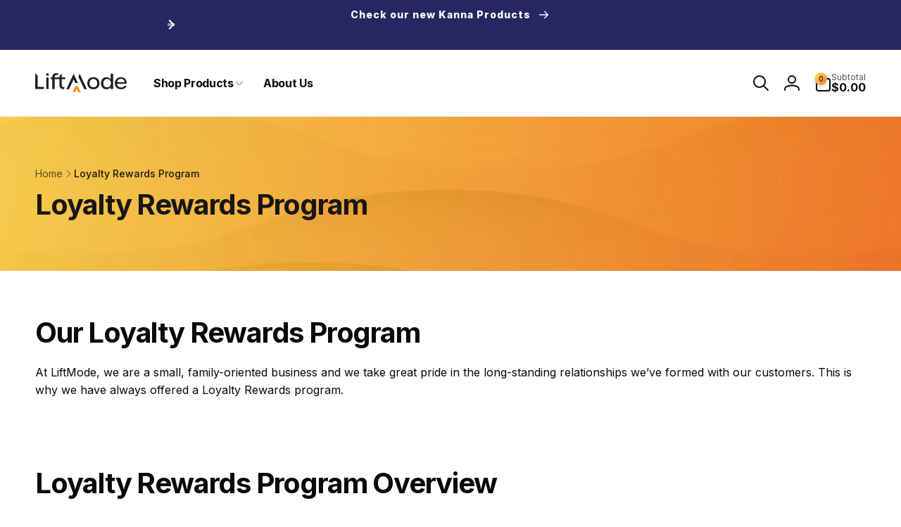

--- FILE ---
content_type: text/html; charset=utf-8
request_url: https://liftmode.com/pages/loyalty-rewards-program
body_size: 35395
content:
<!doctype html>
<html class="no-js" lang="en" dir="ltr">
  <head>
    <script src="https://cdn-widgetsrepository.yotpo.com/v1/loader/S4qXt1VQntZ5DYfLOJ5ai2NqiFMAaWK2Xj5eysv7" async></script>
    <meta charset="utf-8">
    <meta http-equiv="X-UA-Compatible" content="IE=edge">
    <meta name="viewport" content="width=device-width,initial-scale=1">
    <meta name="theme-color" content="">
    <link rel="canonical" href="https://liftmode.com/pages/loyalty-rewards-program">
    <link rel="preconnect" href="https://cdn.shopify.com" crossorigin><link rel="icon" type="image/png" href="//liftmode.com/cdn/shop/files/liftmode-favicon-v1.svg?crop=center&height=32&v=1715972930&width=32">

    
<link rel="preload" as="font" href="//liftmode.com/cdn/fonts/inter/inter_n4.b2a3f24c19b4de56e8871f609e73ca7f6d2e2bb9.woff2" type="font/woff2" crossorigin><link rel="preload" as="font" href="//liftmode.com/cdn/fonts/inter/inter_n7.02711e6b374660cfc7915d1afc1c204e633421e4.woff2" type="font/woff2" crossorigin>
<title>
        Loyalty Rewards Program
</title>

      


<meta property="og:site_name" content="LiftMode">
<meta property="og:url" content="https://liftmode.com/pages/loyalty-rewards-program">
<meta property="og:title" content="Loyalty Rewards Program">
<meta property="og:type" content="website">
<meta property="og:description" content="LiftMode"><meta name="twitter:site" content="@liftmode"><meta name="twitter:card" content="summary_large_image">
<meta name="twitter:title" content="Loyalty Rewards Program">
<meta name="twitter:description" content="LiftMode">
<script>
      window.shopUrl = 'https://liftmode.com';
      window.routes = {
        cart_url: '/cart',
        cart_add_url: '/cart/add',
        cart_change_url: '/cart/change',
        cart_update_url: '/cart/update',
        predictive_search_url: '/search/suggest',
        search_url: '/search',
        product_recommendations_url: '/recommendations/products'
      };

      window.photoswipeUrls = {
        lib: '//liftmode.com/cdn/shop/t/27/assets/photoswipe.umd.min.js?v=26433048617275824511753581636',
        loaded: false
      };

      window.hasQuickAddDrawer = false;
      window.hasQuickViewModal = false;

      window.cartStrings = {
        error: `There was an error while updating your cart. Please try again.`,
        quantityError: `You can only add [quantity] of this item to your cart.`,
        success: `The product has been added to the cart.`
      }

      window.variantStrings = {
        addToCart: `Add to cart`,
        soldOut: `Sold out`,
        unavailable: `Unavailable`,
        unavailable_with_option: `[value] - Unavailable`
      }

      window.accessibilityStrings = {
        imageAvailable: `Image [index] is now available in gallery view`,
        shareSuccess: `Link copied to clipboard`,
        copyToClipboard: `Copy link`,
        pauseSlideshow: `Pause slideshow`,
        playSlideshow: `Play slideshow`,countdownExpiredMsg: `The countdown timer has been expired.`
      };window.recentlyViewedStrings = {
          empty: "There are no recently viewed products."
        };window.moneyFormat = "${{amount}}";
      window.loadedBackgroundColorSwatches =false;
      window.currencyMain = "USD";
      window.appearAnimate = true;
    </script><script>window.performance && window.performance.mark && window.performance.mark('shopify.content_for_header.start');</script><meta name="facebook-domain-verification" content="70g6keqibtjqdmklzyca7dyy414fny">
<meta id="shopify-digital-wallet" name="shopify-digital-wallet" content="/59810775101/digital_wallets/dialog">
<script async="async" src="/checkouts/internal/preloads.js?locale=en-US"></script>
<script id="shopify-features" type="application/json">{"accessToken":"b8612c4331ec03410cbeb8d8f5d613fd","betas":["rich-media-storefront-analytics"],"domain":"liftmode.com","predictiveSearch":true,"shopId":59810775101,"locale":"en"}</script>
<script>var Shopify = Shopify || {};
Shopify.shop = "lift-mode.myshopify.com";
Shopify.locale = "en";
Shopify.currency = {"active":"USD","rate":"1.0"};
Shopify.country = "US";
Shopify.theme = {"name":"Kanna Gum Launch","id":179116409204,"schema_name":"Woodstock","schema_version":"1.6.1","theme_store_id":2239,"role":"main"};
Shopify.theme.handle = "null";
Shopify.theme.style = {"id":null,"handle":null};
Shopify.cdnHost = "liftmode.com/cdn";
Shopify.routes = Shopify.routes || {};
Shopify.routes.root = "/";</script>
<script type="module">!function(o){(o.Shopify=o.Shopify||{}).modules=!0}(window);</script>
<script>!function(o){function n(){var o=[];function n(){o.push(Array.prototype.slice.apply(arguments))}return n.q=o,n}var t=o.Shopify=o.Shopify||{};t.loadFeatures=n(),t.autoloadFeatures=n()}(window);</script>
<script id="shop-js-analytics" type="application/json">{"pageType":"page"}</script>
<script defer="defer" async type="module" src="//liftmode.com/cdn/shopifycloud/shop-js/modules/v2/client.init-shop-cart-sync_BT-GjEfc.en.esm.js"></script>
<script defer="defer" async type="module" src="//liftmode.com/cdn/shopifycloud/shop-js/modules/v2/chunk.common_D58fp_Oc.esm.js"></script>
<script defer="defer" async type="module" src="//liftmode.com/cdn/shopifycloud/shop-js/modules/v2/chunk.modal_xMitdFEc.esm.js"></script>
<script type="module">
  await import("//liftmode.com/cdn/shopifycloud/shop-js/modules/v2/client.init-shop-cart-sync_BT-GjEfc.en.esm.js");
await import("//liftmode.com/cdn/shopifycloud/shop-js/modules/v2/chunk.common_D58fp_Oc.esm.js");
await import("//liftmode.com/cdn/shopifycloud/shop-js/modules/v2/chunk.modal_xMitdFEc.esm.js");

  window.Shopify.SignInWithShop?.initShopCartSync?.({"fedCMEnabled":true,"windoidEnabled":true});

</script>
<script>(function() {
  var isLoaded = false;
  function asyncLoad() {
    if (isLoaded) return;
    isLoaded = true;
    var urls = ["https:\/\/static.rechargecdn.com\/assets\/js\/widget.min.js?shop=lift-mode.myshopify.com","https:\/\/cdn-loyalty.yotpo.com\/loader\/7TMhzDNeBlyTd_IjE2gYKw.js?shop=lift-mode.myshopify.com","https:\/\/d18eg7dreypte5.cloudfront.net\/browse-abandonment\/smsbump_timer.js?shop=lift-mode.myshopify.com","https:\/\/pc-quiz.s3.us-east-2.amazonaws.com\/current\/quiz-loader.min.js?shop=lift-mode.myshopify.com"];
    for (var i = 0; i < urls.length; i++) {
      var s = document.createElement('script');
      s.type = 'text/javascript';
      s.async = true;
      s.src = urls[i];
      var x = document.getElementsByTagName('script')[0];
      x.parentNode.insertBefore(s, x);
    }
  };
  if(window.attachEvent) {
    window.attachEvent('onload', asyncLoad);
  } else {
    window.addEventListener('load', asyncLoad, false);
  }
})();</script>
<script id="__st">var __st={"a":59810775101,"offset":-21600,"reqid":"e214cc03-7050-4fad-8ff5-0334faa506a2-1769152075","pageurl":"liftmode.com\/pages\/loyalty-rewards-program","s":"pages-91562606653","u":"99ce063d656d","p":"page","rtyp":"page","rid":91562606653};</script>
<script>window.ShopifyPaypalV4VisibilityTracking = true;</script>
<script id="captcha-bootstrap">!function(){'use strict';const t='contact',e='account',n='new_comment',o=[[t,t],['blogs',n],['comments',n],[t,'customer']],c=[[e,'customer_login'],[e,'guest_login'],[e,'recover_customer_password'],[e,'create_customer']],r=t=>t.map((([t,e])=>`form[action*='/${t}']:not([data-nocaptcha='true']) input[name='form_type'][value='${e}']`)).join(','),a=t=>()=>t?[...document.querySelectorAll(t)].map((t=>t.form)):[];function s(){const t=[...o],e=r(t);return a(e)}const i='password',u='form_key',d=['recaptcha-v3-token','g-recaptcha-response','h-captcha-response',i],f=()=>{try{return window.sessionStorage}catch{return}},m='__shopify_v',_=t=>t.elements[u];function p(t,e,n=!1){try{const o=window.sessionStorage,c=JSON.parse(o.getItem(e)),{data:r}=function(t){const{data:e,action:n}=t;return t[m]||n?{data:e,action:n}:{data:t,action:n}}(c);for(const[e,n]of Object.entries(r))t.elements[e]&&(t.elements[e].value=n);n&&o.removeItem(e)}catch(o){console.error('form repopulation failed',{error:o})}}const l='form_type',E='cptcha';function T(t){t.dataset[E]=!0}const w=window,h=w.document,L='Shopify',v='ce_forms',y='captcha';let A=!1;((t,e)=>{const n=(g='f06e6c50-85a8-45c8-87d0-21a2b65856fe',I='https://cdn.shopify.com/shopifycloud/storefront-forms-hcaptcha/ce_storefront_forms_captcha_hcaptcha.v1.5.2.iife.js',D={infoText:'Protected by hCaptcha',privacyText:'Privacy',termsText:'Terms'},(t,e,n)=>{const o=w[L][v],c=o.bindForm;if(c)return c(t,g,e,D).then(n);var r;o.q.push([[t,g,e,D],n]),r=I,A||(h.body.append(Object.assign(h.createElement('script'),{id:'captcha-provider',async:!0,src:r})),A=!0)});var g,I,D;w[L]=w[L]||{},w[L][v]=w[L][v]||{},w[L][v].q=[],w[L][y]=w[L][y]||{},w[L][y].protect=function(t,e){n(t,void 0,e),T(t)},Object.freeze(w[L][y]),function(t,e,n,w,h,L){const[v,y,A,g]=function(t,e,n){const i=e?o:[],u=t?c:[],d=[...i,...u],f=r(d),m=r(i),_=r(d.filter((([t,e])=>n.includes(e))));return[a(f),a(m),a(_),s()]}(w,h,L),I=t=>{const e=t.target;return e instanceof HTMLFormElement?e:e&&e.form},D=t=>v().includes(t);t.addEventListener('submit',(t=>{const e=I(t);if(!e)return;const n=D(e)&&!e.dataset.hcaptchaBound&&!e.dataset.recaptchaBound,o=_(e),c=g().includes(e)&&(!o||!o.value);(n||c)&&t.preventDefault(),c&&!n&&(function(t){try{if(!f())return;!function(t){const e=f();if(!e)return;const n=_(t);if(!n)return;const o=n.value;o&&e.removeItem(o)}(t);const e=Array.from(Array(32),(()=>Math.random().toString(36)[2])).join('');!function(t,e){_(t)||t.append(Object.assign(document.createElement('input'),{type:'hidden',name:u})),t.elements[u].value=e}(t,e),function(t,e){const n=f();if(!n)return;const o=[...t.querySelectorAll(`input[type='${i}']`)].map((({name:t})=>t)),c=[...d,...o],r={};for(const[a,s]of new FormData(t).entries())c.includes(a)||(r[a]=s);n.setItem(e,JSON.stringify({[m]:1,action:t.action,data:r}))}(t,e)}catch(e){console.error('failed to persist form',e)}}(e),e.submit())}));const S=(t,e)=>{t&&!t.dataset[E]&&(n(t,e.some((e=>e===t))),T(t))};for(const o of['focusin','change'])t.addEventListener(o,(t=>{const e=I(t);D(e)&&S(e,y())}));const B=e.get('form_key'),M=e.get(l),P=B&&M;t.addEventListener('DOMContentLoaded',(()=>{const t=y();if(P)for(const e of t)e.elements[l].value===M&&p(e,B);[...new Set([...A(),...v().filter((t=>'true'===t.dataset.shopifyCaptcha))])].forEach((e=>S(e,t)))}))}(h,new URLSearchParams(w.location.search),n,t,e,['guest_login'])})(!0,!0)}();</script>
<script integrity="sha256-4kQ18oKyAcykRKYeNunJcIwy7WH5gtpwJnB7kiuLZ1E=" data-source-attribution="shopify.loadfeatures" defer="defer" src="//liftmode.com/cdn/shopifycloud/storefront/assets/storefront/load_feature-a0a9edcb.js" crossorigin="anonymous"></script>
<script data-source-attribution="shopify.dynamic_checkout.dynamic.init">var Shopify=Shopify||{};Shopify.PaymentButton=Shopify.PaymentButton||{isStorefrontPortableWallets:!0,init:function(){window.Shopify.PaymentButton.init=function(){};var t=document.createElement("script");t.src="https://liftmode.com/cdn/shopifycloud/portable-wallets/latest/portable-wallets.en.js",t.type="module",document.head.appendChild(t)}};
</script>
<script data-source-attribution="shopify.dynamic_checkout.buyer_consent">
  function portableWalletsHideBuyerConsent(e){var t=document.getElementById("shopify-buyer-consent"),n=document.getElementById("shopify-subscription-policy-button");t&&n&&(t.classList.add("hidden"),t.setAttribute("aria-hidden","true"),n.removeEventListener("click",e))}function portableWalletsShowBuyerConsent(e){var t=document.getElementById("shopify-buyer-consent"),n=document.getElementById("shopify-subscription-policy-button");t&&n&&(t.classList.remove("hidden"),t.removeAttribute("aria-hidden"),n.addEventListener("click",e))}window.Shopify?.PaymentButton&&(window.Shopify.PaymentButton.hideBuyerConsent=portableWalletsHideBuyerConsent,window.Shopify.PaymentButton.showBuyerConsent=portableWalletsShowBuyerConsent);
</script>
<script data-source-attribution="shopify.dynamic_checkout.cart.bootstrap">document.addEventListener("DOMContentLoaded",(function(){function t(){return document.querySelector("shopify-accelerated-checkout-cart, shopify-accelerated-checkout")}if(t())Shopify.PaymentButton.init();else{new MutationObserver((function(e,n){t()&&(Shopify.PaymentButton.init(),n.disconnect())})).observe(document.body,{childList:!0,subtree:!0})}}));
</script>
<link id="shopify-accelerated-checkout-styles" rel="stylesheet" media="screen" href="https://liftmode.com/cdn/shopifycloud/portable-wallets/latest/accelerated-checkout-backwards-compat.css" crossorigin="anonymous">
<style id="shopify-accelerated-checkout-cart">
        #shopify-buyer-consent {
  margin-top: 1em;
  display: inline-block;
  width: 100%;
}

#shopify-buyer-consent.hidden {
  display: none;
}

#shopify-subscription-policy-button {
  background: none;
  border: none;
  padding: 0;
  text-decoration: underline;
  font-size: inherit;
  cursor: pointer;
}

#shopify-subscription-policy-button::before {
  box-shadow: none;
}

      </style>

<script>window.performance && window.performance.mark && window.performance.mark('shopify.content_for_header.end');</script>

    <script src="//liftmode.com/cdn/shop/t/27/assets/critical-global.js?v=180416134230716142061753581636" defer="defer"></script>
    <script src="//liftmode.com/cdn/shop/t/27/assets/motion.min.js?v=8360468052175969501753581636" defer="defer"></script><style data-shopify>@font-face {
  font-family: Inter;
  font-weight: 400;
  font-style: normal;
  font-display: swap;
  src: url("//liftmode.com/cdn/fonts/inter/inter_n4.b2a3f24c19b4de56e8871f609e73ca7f6d2e2bb9.woff2") format("woff2"),
       url("//liftmode.com/cdn/fonts/inter/inter_n4.af8052d517e0c9ffac7b814872cecc27ae1fa132.woff") format("woff");
}
@font-face {
  font-family: Inter;
  font-weight: 700;
  font-style: normal;
  font-display: swap;
  src: url("//liftmode.com/cdn/fonts/inter/inter_n7.02711e6b374660cfc7915d1afc1c204e633421e4.woff2") format("woff2"),
       url("//liftmode.com/cdn/fonts/inter/inter_n7.6dab87426f6b8813070abd79972ceaf2f8d3b012.woff") format("woff");
}
@font-face {
  font-family: Inter;
  font-weight: 400;
  font-style: italic;
  font-display: swap;
  src: url("//liftmode.com/cdn/fonts/inter/inter_i4.feae1981dda792ab80d117249d9c7e0f1017e5b3.woff2") format("woff2"),
       url("//liftmode.com/cdn/fonts/inter/inter_i4.62773b7113d5e5f02c71486623cf828884c85c6e.woff") format("woff");
}
@font-face {
  font-family: Inter;
  font-weight: 700;
  font-style: italic;
  font-display: swap;
  src: url("//liftmode.com/cdn/fonts/inter/inter_i7.b377bcd4cc0f160622a22d638ae7e2cd9b86ea4c.woff2") format("woff2"),
       url("//liftmode.com/cdn/fonts/inter/inter_i7.7c69a6a34e3bb44fcf6f975857e13b9a9b25beb4.woff") format("woff");
}
@font-face {
  font-family: Inter;
  font-weight: 500;
  font-style: normal;
  font-display: swap;
  src: url("//liftmode.com/cdn/fonts/inter/inter_n5.d7101d5e168594dd06f56f290dd759fba5431d97.woff2") format("woff2"),
       url("//liftmode.com/cdn/fonts/inter/inter_n5.5332a76bbd27da00474c136abb1ca3cbbf259068.woff") format("woff");
}
@font-face {
  font-family: Inter;
  font-weight: 600;
  font-style: normal;
  font-display: swap;
  src: url("//liftmode.com/cdn/fonts/inter/inter_n6.771af0474a71b3797eb38f3487d6fb79d43b6877.woff2") format("woff2"),
       url("//liftmode.com/cdn/fonts/inter/inter_n6.88c903d8f9e157d48b73b7777d0642925bcecde7.woff") format("woff");
}

:root,.color-background-1 {
			--color-foreground: 11, 9, 9;
			--color-background: 255, 255, 255;
			--gradient-background: #ffffff;
			--color-button-text: 11, 9, 9;
			--color-button: 247, 148, 29;
			--color-sale-off-price: 45, 44, 112;
			--color-compare-at-price: 148, 163, 184;
			--color-review-stars: 251, 191, 36;
			--color-background-input: 250, 250, 250;--color-text-message-success: 22, 101, 52;
			--color-background-message-success: 239, 253, 244;
			--color-text-message-warning: 160, 98, 7;
			--color-background-message-warning: 254, 252, 232;
			--color-text-message-error: 152, 28, 27;
			--color-background-message-error: 254, 242, 242;	
		}
.color-background-2 {
			--color-foreground: 0, 0, 0;
			--color-background: 247, 247, 247;
			--gradient-background: #f7f7f7;
			--color-button-text: 11, 9, 9;
			--color-button: 248, 149, 33;
			--color-sale-off-price: 45, 44, 112;
			--color-compare-at-price: 148, 163, 184;
			--color-review-stars: 251, 191, 36;
			--color-background-input: 255, 255, 255;--color-text-message-success: 22, 101, 52;
			--color-background-message-success: 239, 253, 244;
			--color-text-message-warning: 160, 98, 7;
			--color-background-message-warning: 254, 252, 232;
			--color-text-message-error: 152, 28, 27;
			--color-background-message-error: 254, 242, 242;	
		}
.color-inverse {
			--color-foreground: 255, 255, 255;
			--color-background: 40, 38, 98;
			--gradient-background: #282662;
			--color-button-text: 255, 255, 255;
			--color-button: 44, 145, 244;
			--color-sale-off-price: 45, 44, 112;
			--color-compare-at-price: 115, 115, 115;
			--color-review-stars: 4, 69, 202;
			--color-background-input: 23, 23, 23;--color-text-message-success: 22, 101, 52;
			--color-background-message-success: 239, 253, 244;
			--color-text-message-warning: 160, 98, 7;
			--color-background-message-warning: 254, 252, 232;
			--color-text-message-error: 152, 28, 27;
			--color-background-message-error: 254, 242, 242;	
		}
.color-scheme-820aebe1-dfdf-4e74-a0eb-24c8f8cd0381 {
			--color-foreground: 255, 255, 255;
			--color-background: 11, 9, 9;
			--gradient-background: #0B0909;
			--color-button-text: 11, 9, 9;
			--color-button: 248, 149, 33;
			--color-sale-off-price: 45, 44, 112;
			--color-compare-at-price: 148, 163, 184;
			--color-review-stars: 251, 191, 36;
			--color-background-input: 250, 250, 250;--color-text-message-success: 22, 101, 52;
			--color-background-message-success: 239, 253, 244;
			--color-text-message-warning: 160, 98, 7;
			--color-background-message-warning: 254, 252, 232;
			--color-text-message-error: 152, 28, 27;
			--color-background-message-error: 254, 242, 242;	
		}
.color-scheme-ab303eb2-8dc3-47ca-957f-4b3765cb77c5 {
			--color-foreground: 11, 9, 9;
			--color-background: 255, 255, 255;
			--gradient-background: #ffffff;
			--color-button-text: 11, 9, 9;
			--color-button: 247, 148, 29;
			--color-sale-off-price: 45, 44, 112;
			--color-compare-at-price: 148, 163, 184;
			--color-review-stars: 251, 191, 36;
			--color-background-input: 250, 250, 250;--color-text-message-success: 22, 101, 52;
			--color-background-message-success: 239, 253, 244;
			--color-text-message-warning: 160, 98, 7;
			--color-background-message-warning: 254, 252, 232;
			--color-text-message-error: 152, 28, 27;
			--color-background-message-error: 254, 242, 242;	
		}:root {
		--font-body-family: Inter, sans-serif;
		--font-body-style: normal;
		--font-body-weight: 400;
		--font-body-weight-bold: 700;
		--font-body-weight-medium:500;
		--font-body-weight-large:600;

		--font-heading-family: Inter, sans-serif;
		--font-heading-style: normal;
		--font-heading-weight: 700;
		--font-heading-weight-bold: 700;
		--font-heading-weight-rte-bold: 700;
		--font-heading-weight-semi-bold:700;
		--font-heading-weight-medium:700;

		--font-body-scale: 1.0;
		--font-heading-scale: 1.0;

		--color-global-shadow: 11, 9, 9;

		--card-heading-product-weight: var(--font-heading-weight-semi-bold);--font-button-family: var(--font-heading-family);
			--font-button-style: var(--font-heading-style);
			--font-button-weight: var(--font-heading-weight);
			--font-button-weight-medium: var(--font-heading-weight-medium);
			--font-button-scale: var(--font-heading-scale);
			--font-button-weight-bold: var(--font-heading-weight-semi-bold);--page-width: 144rem;
		--page-width-margin: 0rem;

		--transform-direction: -1;
		--left-holder: left;
		--right-holder: right;
		--center-holder: center;

		--product-card-text-alignment: var(--left-holder);
		--product-card-border-opacity: 0;
		--product-card-padding: 0;
		--product-card-shadow-position: -2rem;
		--product-card-shadow-opacity: 0.15;
		--product-card-border-radius: 0px;--product-card-border-radius-image: 0px;--product-card-shadow-distance: 8rem;
		
		--collection-card-text-alignment: var(--left-holder);
		
		--color-sale-badge-foreground: 220, 38, 38;
		--color-sale-badge-background: 254, 242, 242;
		--color-sold-out-badge-foreground: 234, 92, 92;
		--color-sold-out-badge-background: 255, 255, 255;
		--color-custom-badge-1-foreground: 22, 163, 74;
		--color-custom-badge-1-background: 240, 253, 244;
		--color-custom-badge-2-foreground: 255, 255, 255;
		--color-custom-badge-2-background: 6, 5, 227;
		--color-custom-badge-3-foreground: 255, 255, 255;
		--color-custom-badge-3-background: 0, 0, 0;
		--color-custom-badge-4-foreground: 255, 255, 255;
		--color-custom-badge-4-background: 24, 206, 8;
		--color-custom-badge-5-foreground: 0, 0, 0;
		--color-custom-badge-5-background: 138, 255, 248;

		--spacing-sections-desktop: 0px;
		--spacing-sections-mobile: 0px;

		--grid-desktop-vertical-spacing: 28px;
		--grid-desktop-horizontal-spacing: 28px;
		--grid-mobile-vertical-spacing: 14px;
		--grid-mobile-horizontal-spacing: 14px;

		--variants-pills-color-radius:50%;
		--card-product-color-radius:50%;--color-page-heading-text: 255, 255, 255;/* Deprecated variables - will be removed in the next version */
		--font-body-weight-500: var(--font-body-weight-medium);
	}

	:root, .color-background-1, .color-background-2, .color-inverse, .color-scheme-820aebe1-dfdf-4e74-a0eb-24c8f8cd0381, .color-scheme-ab303eb2-8dc3-47ca-957f-4b3765cb77c5 {
		--color-button-outline: var(--color-button-text);
		--color-button-text-outline: var(--color-button);
		--color-link: var(--color-foreground);
		--color-line: rgb(var(--color-foreground), .3);
		--color-card-hover: var(--color-foreground);
		--color-accent-text: var(--color-highlight);
		--color-price-foreground: var(--color-foreground);
		--color-review-stars-foreground: var(--color-review-stars);
		--color-highlight: var(--color-button);
	}

	body, .color-background-1, .color-background-2, .color-inverse, .color-scheme-820aebe1-dfdf-4e74-a0eb-24c8f8cd0381, .color-scheme-ab303eb2-8dc3-47ca-957f-4b3765cb77c5 {
		color: rgb(var(--color-foreground));
		background-color: rgb(var(--color-background));
	}*,
		*::before,
		*::after {
			box-sizing: inherit;
		}

		html {
			box-sizing: border-box;
			font-size: calc(var(--font-body-scale) * 62.5%);
			height: 100%;
		}

		body {
			display: grid;
			grid-template-rows: auto auto 1fr auto;
			grid-template-columns: 100%;
			min-height: 100%;
			margin: 0;
			font-size: 1.6rem;
			line-height: calc(1 + 0.6 / var(--font-body-scale));
			font-family: var(--font-body-family);
			font-style: var(--font-body-style);
			font-weight: var(--font-body-weight);
		}.js appear-animate-single {
			transform: scale(1.5);
			opacity: 0;
		}
		.js .appear-animate-item-in-list:not(.done) {
			transform: translateY(3rem);
			opacity: 0;
		}.card__heading--collection a:before {
			content: "";
		}@media(hover: hover) and (min-width: 990px) {
			.card__quick-buttons {
				position: absolute;
				top: calc(100% + 1rem);
				inset-inline: var(--product-card-padding);
				opacity: 0;
				visibility: hidden;
				transition: opacity 300ms ease, top 300ms ease;
			}

			.card-wrapper--product:hover .card__quick-buttons {
				opacity: 1;
				top: calc(100% - 2rem - var(--product-card-shadow-position));
				visibility: visible;
			}
		}</style><link href="//liftmode.com/cdn/shop/t/27/assets/critical-base.css?v=3591088224448643901753581636" rel="stylesheet" type="text/css" media="all" />
    <link rel="stylesheet" href="//liftmode.com/cdn/shop/t/27/assets/component-card.css?v=31580154148243688021753581636" media="print" onload="this.media='all'">

    <script>
      document.documentElement.className = document.documentElement.className.replace('no-js', 'js');
      if (Shopify.designMode) {
        document.documentElement.classList.add('shopify-design-mode');
      }
    </script>

    <!-- Reddit Pixel -->
    <script>
      !function(w,d){if(!w.rdt){var p=w.rdt=function(){p.sendEvent?p.sendEvent.apply(p,arguments):p.callQueue.push(arguments)};p.callQueue=[];var t=d.createElement("script");t.src="https://www.redditstatic.com/ads/pixel.js",t.async=!0;var s=d.getElementsByTagName("script")[0];s.parentNode.insertBefore(t,s)}}(window,document);rdt('init','t2_ad940');rdt('track', 'PageVisit');
    </script>
    <!-- DO NOT MODIFY UNLESS TO REPLACE A USER IDENTIFIER -->
    <!-- End Reddit Pixel -->

    <!-- TrustBox script -->
    <script type="text/javascript" src="//widget.trustpilot.com/bootstrap/v5/tp.widget.bootstrap.min.js" async></script>
    <!-- End TrustBox script -->
  <!-- BEGIN app block: shopify://apps/split-test-pro/blocks/experiment/374581b5-63f9-4e34-a3db-3100586b0217 -->
<!-- END app block --><!-- BEGIN app block: shopify://apps/klaviyo-email-marketing-sms/blocks/klaviyo-onsite-embed/2632fe16-c075-4321-a88b-50b567f42507 -->












  <script async src="https://static.klaviyo.com/onsite/js/TRntJu/klaviyo.js?company_id=TRntJu"></script>
  <script>!function(){if(!window.klaviyo){window._klOnsite=window._klOnsite||[];try{window.klaviyo=new Proxy({},{get:function(n,i){return"push"===i?function(){var n;(n=window._klOnsite).push.apply(n,arguments)}:function(){for(var n=arguments.length,o=new Array(n),w=0;w<n;w++)o[w]=arguments[w];var t="function"==typeof o[o.length-1]?o.pop():void 0,e=new Promise((function(n){window._klOnsite.push([i].concat(o,[function(i){t&&t(i),n(i)}]))}));return e}}})}catch(n){window.klaviyo=window.klaviyo||[],window.klaviyo.push=function(){var n;(n=window._klOnsite).push.apply(n,arguments)}}}}();</script>

  




  <script>
    window.klaviyoReviewsProductDesignMode = false
  </script>







<!-- END app block --><!-- BEGIN app block: shopify://apps/yotpo-product-reviews/blocks/settings/eb7dfd7d-db44-4334-bc49-c893b51b36cf -->


  <script type="text/javascript" src="https://cdn-widgetsrepository.yotpo.com/v1/loader/S4qXt1VQntZ5DYfLOJ5ai2NqiFMAaWK2Xj5eysv7?languageCode=en" async></script>



  
<!-- END app block --><!-- BEGIN app block: shopify://apps/microsoft-clarity/blocks/clarity_js/31c3d126-8116-4b4a-8ba1-baeda7c4aeea -->
<script type="text/javascript">
  (function (c, l, a, r, i, t, y) {
    c[a] = c[a] || function () { (c[a].q = c[a].q || []).push(arguments); };
    t = l.createElement(r); t.async = 1; t.src = "https://www.clarity.ms/tag/" + i + "?ref=shopify";
    y = l.getElementsByTagName(r)[0]; y.parentNode.insertBefore(t, y);

    c.Shopify.loadFeatures([{ name: "consent-tracking-api", version: "0.1" }], error => {
      if (error) {
        console.error("Error loading Shopify features:", error);
        return;
      }

      c[a]('consentv2', {
        ad_Storage: c.Shopify.customerPrivacy.marketingAllowed() ? "granted" : "denied",
        analytics_Storage: c.Shopify.customerPrivacy.analyticsProcessingAllowed() ? "granted" : "denied",
      });
    });

    l.addEventListener("visitorConsentCollected", function (e) {
      c[a]('consentv2', {
        ad_Storage: e.detail.marketingAllowed ? "granted" : "denied",
        analytics_Storage: e.detail.analyticsAllowed ? "granted" : "denied",
      });
    });
  })(window, document, "clarity", "script", "t0hpqtatn5");
</script>



<!-- END app block --><script src="https://cdn.shopify.com/extensions/fa1555c0-38f4-4da6-be96-f1f5d4744d2d/split-test-pro-25/assets/experiment.js" type="text/javascript" defer="defer"></script>
<link href="https://cdn.shopify.com/extensions/fa1555c0-38f4-4da6-be96-f1f5d4744d2d/split-test-pro-25/assets/preview.css" rel="stylesheet" type="text/css" media="all">
<link href="https://monorail-edge.shopifysvc.com" rel="dns-prefetch">
<script>(function(){if ("sendBeacon" in navigator && "performance" in window) {try {var session_token_from_headers = performance.getEntriesByType('navigation')[0].serverTiming.find(x => x.name == '_s').description;} catch {var session_token_from_headers = undefined;}var session_cookie_matches = document.cookie.match(/_shopify_s=([^;]*)/);var session_token_from_cookie = session_cookie_matches && session_cookie_matches.length === 2 ? session_cookie_matches[1] : "";var session_token = session_token_from_headers || session_token_from_cookie || "";function handle_abandonment_event(e) {var entries = performance.getEntries().filter(function(entry) {return /monorail-edge.shopifysvc.com/.test(entry.name);});if (!window.abandonment_tracked && entries.length === 0) {window.abandonment_tracked = true;var currentMs = Date.now();var navigation_start = performance.timing.navigationStart;var payload = {shop_id: 59810775101,url: window.location.href,navigation_start,duration: currentMs - navigation_start,session_token,page_type: "page"};window.navigator.sendBeacon("https://monorail-edge.shopifysvc.com/v1/produce", JSON.stringify({schema_id: "online_store_buyer_site_abandonment/1.1",payload: payload,metadata: {event_created_at_ms: currentMs,event_sent_at_ms: currentMs}}));}}window.addEventListener('pagehide', handle_abandonment_event);}}());</script>
<script id="web-pixels-manager-setup">(function e(e,d,r,n,o){if(void 0===o&&(o={}),!Boolean(null===(a=null===(i=window.Shopify)||void 0===i?void 0:i.analytics)||void 0===a?void 0:a.replayQueue)){var i,a;window.Shopify=window.Shopify||{};var t=window.Shopify;t.analytics=t.analytics||{};var s=t.analytics;s.replayQueue=[],s.publish=function(e,d,r){return s.replayQueue.push([e,d,r]),!0};try{self.performance.mark("wpm:start")}catch(e){}var l=function(){var e={modern:/Edge?\/(1{2}[4-9]|1[2-9]\d|[2-9]\d{2}|\d{4,})\.\d+(\.\d+|)|Firefox\/(1{2}[4-9]|1[2-9]\d|[2-9]\d{2}|\d{4,})\.\d+(\.\d+|)|Chrom(ium|e)\/(9{2}|\d{3,})\.\d+(\.\d+|)|(Maci|X1{2}).+ Version\/(15\.\d+|(1[6-9]|[2-9]\d|\d{3,})\.\d+)([,.]\d+|)( \(\w+\)|)( Mobile\/\w+|) Safari\/|Chrome.+OPR\/(9{2}|\d{3,})\.\d+\.\d+|(CPU[ +]OS|iPhone[ +]OS|CPU[ +]iPhone|CPU IPhone OS|CPU iPad OS)[ +]+(15[._]\d+|(1[6-9]|[2-9]\d|\d{3,})[._]\d+)([._]\d+|)|Android:?[ /-](13[3-9]|1[4-9]\d|[2-9]\d{2}|\d{4,})(\.\d+|)(\.\d+|)|Android.+Firefox\/(13[5-9]|1[4-9]\d|[2-9]\d{2}|\d{4,})\.\d+(\.\d+|)|Android.+Chrom(ium|e)\/(13[3-9]|1[4-9]\d|[2-9]\d{2}|\d{4,})\.\d+(\.\d+|)|SamsungBrowser\/([2-9]\d|\d{3,})\.\d+/,legacy:/Edge?\/(1[6-9]|[2-9]\d|\d{3,})\.\d+(\.\d+|)|Firefox\/(5[4-9]|[6-9]\d|\d{3,})\.\d+(\.\d+|)|Chrom(ium|e)\/(5[1-9]|[6-9]\d|\d{3,})\.\d+(\.\d+|)([\d.]+$|.*Safari\/(?![\d.]+ Edge\/[\d.]+$))|(Maci|X1{2}).+ Version\/(10\.\d+|(1[1-9]|[2-9]\d|\d{3,})\.\d+)([,.]\d+|)( \(\w+\)|)( Mobile\/\w+|) Safari\/|Chrome.+OPR\/(3[89]|[4-9]\d|\d{3,})\.\d+\.\d+|(CPU[ +]OS|iPhone[ +]OS|CPU[ +]iPhone|CPU IPhone OS|CPU iPad OS)[ +]+(10[._]\d+|(1[1-9]|[2-9]\d|\d{3,})[._]\d+)([._]\d+|)|Android:?[ /-](13[3-9]|1[4-9]\d|[2-9]\d{2}|\d{4,})(\.\d+|)(\.\d+|)|Mobile Safari.+OPR\/([89]\d|\d{3,})\.\d+\.\d+|Android.+Firefox\/(13[5-9]|1[4-9]\d|[2-9]\d{2}|\d{4,})\.\d+(\.\d+|)|Android.+Chrom(ium|e)\/(13[3-9]|1[4-9]\d|[2-9]\d{2}|\d{4,})\.\d+(\.\d+|)|Android.+(UC? ?Browser|UCWEB|U3)[ /]?(15\.([5-9]|\d{2,})|(1[6-9]|[2-9]\d|\d{3,})\.\d+)\.\d+|SamsungBrowser\/(5\.\d+|([6-9]|\d{2,})\.\d+)|Android.+MQ{2}Browser\/(14(\.(9|\d{2,})|)|(1[5-9]|[2-9]\d|\d{3,})(\.\d+|))(\.\d+|)|K[Aa][Ii]OS\/(3\.\d+|([4-9]|\d{2,})\.\d+)(\.\d+|)/},d=e.modern,r=e.legacy,n=navigator.userAgent;return n.match(d)?"modern":n.match(r)?"legacy":"unknown"}(),u="modern"===l?"modern":"legacy",c=(null!=n?n:{modern:"",legacy:""})[u],f=function(e){return[e.baseUrl,"/wpm","/b",e.hashVersion,"modern"===e.buildTarget?"m":"l",".js"].join("")}({baseUrl:d,hashVersion:r,buildTarget:u}),m=function(e){var d=e.version,r=e.bundleTarget,n=e.surface,o=e.pageUrl,i=e.monorailEndpoint;return{emit:function(e){var a=e.status,t=e.errorMsg,s=(new Date).getTime(),l=JSON.stringify({metadata:{event_sent_at_ms:s},events:[{schema_id:"web_pixels_manager_load/3.1",payload:{version:d,bundle_target:r,page_url:o,status:a,surface:n,error_msg:t},metadata:{event_created_at_ms:s}}]});if(!i)return console&&console.warn&&console.warn("[Web Pixels Manager] No Monorail endpoint provided, skipping logging."),!1;try{return self.navigator.sendBeacon.bind(self.navigator)(i,l)}catch(e){}var u=new XMLHttpRequest;try{return u.open("POST",i,!0),u.setRequestHeader("Content-Type","text/plain"),u.send(l),!0}catch(e){return console&&console.warn&&console.warn("[Web Pixels Manager] Got an unhandled error while logging to Monorail."),!1}}}}({version:r,bundleTarget:l,surface:e.surface,pageUrl:self.location.href,monorailEndpoint:e.monorailEndpoint});try{o.browserTarget=l,function(e){var d=e.src,r=e.async,n=void 0===r||r,o=e.onload,i=e.onerror,a=e.sri,t=e.scriptDataAttributes,s=void 0===t?{}:t,l=document.createElement("script"),u=document.querySelector("head"),c=document.querySelector("body");if(l.async=n,l.src=d,a&&(l.integrity=a,l.crossOrigin="anonymous"),s)for(var f in s)if(Object.prototype.hasOwnProperty.call(s,f))try{l.dataset[f]=s[f]}catch(e){}if(o&&l.addEventListener("load",o),i&&l.addEventListener("error",i),u)u.appendChild(l);else{if(!c)throw new Error("Did not find a head or body element to append the script");c.appendChild(l)}}({src:f,async:!0,onload:function(){if(!function(){var e,d;return Boolean(null===(d=null===(e=window.Shopify)||void 0===e?void 0:e.analytics)||void 0===d?void 0:d.initialized)}()){var d=window.webPixelsManager.init(e)||void 0;if(d){var r=window.Shopify.analytics;r.replayQueue.forEach((function(e){var r=e[0],n=e[1],o=e[2];d.publishCustomEvent(r,n,o)})),r.replayQueue=[],r.publish=d.publishCustomEvent,r.visitor=d.visitor,r.initialized=!0}}},onerror:function(){return m.emit({status:"failed",errorMsg:"".concat(f," has failed to load")})},sri:function(e){var d=/^sha384-[A-Za-z0-9+/=]+$/;return"string"==typeof e&&d.test(e)}(c)?c:"",scriptDataAttributes:o}),m.emit({status:"loading"})}catch(e){m.emit({status:"failed",errorMsg:(null==e?void 0:e.message)||"Unknown error"})}}})({shopId: 59810775101,storefrontBaseUrl: "https://liftmode.com",extensionsBaseUrl: "https://extensions.shopifycdn.com/cdn/shopifycloud/web-pixels-manager",monorailEndpoint: "https://monorail-edge.shopifysvc.com/unstable/produce_batch",surface: "storefront-renderer",enabledBetaFlags: ["2dca8a86"],webPixelsConfigList: [{"id":"1792442740","configuration":"{\"accountID\":\"TRntJu\",\"webPixelConfig\":\"eyJlbmFibGVBZGRlZFRvQ2FydEV2ZW50cyI6IHRydWV9\"}","eventPayloadVersion":"v1","runtimeContext":"STRICT","scriptVersion":"524f6c1ee37bacdca7657a665bdca589","type":"APP","apiClientId":123074,"privacyPurposes":["ANALYTICS","MARKETING"],"dataSharingAdjustments":{"protectedCustomerApprovalScopes":["read_customer_address","read_customer_email","read_customer_name","read_customer_personal_data","read_customer_phone"]}},{"id":"1729397108","configuration":"{\"pixel_id\":\"1377251519590133\",\"pixel_type\":\"facebook_pixel\"}","eventPayloadVersion":"v1","runtimeContext":"OPEN","scriptVersion":"ca16bc87fe92b6042fbaa3acc2fbdaa6","type":"APP","apiClientId":2329312,"privacyPurposes":["ANALYTICS","MARKETING","SALE_OF_DATA"],"dataSharingAdjustments":{"protectedCustomerApprovalScopes":["read_customer_address","read_customer_email","read_customer_name","read_customer_personal_data","read_customer_phone"]}},{"id":"1709900148","configuration":"{\"shopId\":\"lift-mode.myshopify.com\"}","eventPayloadVersion":"v1","runtimeContext":"STRICT","scriptVersion":"c1fe7b63a0f7ad457a091a5f1865fa90","type":"APP","apiClientId":2753413,"privacyPurposes":["ANALYTICS","MARKETING","SALE_OF_DATA"],"dataSharingAdjustments":{"protectedCustomerApprovalScopes":["read_customer_address","read_customer_email","read_customer_name","read_customer_personal_data","read_customer_phone"]}},{"id":"1487503732","configuration":"{\"projectId\":\"t0hpqtatn5\"}","eventPayloadVersion":"v1","runtimeContext":"STRICT","scriptVersion":"cf1781658ed156031118fc4bbc2ed159","type":"APP","apiClientId":240074326017,"privacyPurposes":[],"capabilities":["advanced_dom_events"],"dataSharingAdjustments":{"protectedCustomerApprovalScopes":["read_customer_personal_data"]}},{"id":"1072431476","configuration":"{\"merchantURL\":\"lift-mode.myshopify.com\"}","eventPayloadVersion":"v1","runtimeContext":"STRICT","scriptVersion":"5868f8514f389a79c540368dce935b87","type":"APP","apiClientId":48302686209,"privacyPurposes":["ANALYTICS","MARKETING","SALE_OF_DATA"],"dataSharingAdjustments":{"protectedCustomerApprovalScopes":["read_customer_personal_data"]}},{"id":"1042514292","configuration":"{\n        \"accountID\":\"lift-mode.myshopify.com\",\n        \"environment\":\"production\",\n        \"apiURL\":\"https:\/\/api.quizkitapp.com\"\n        }","eventPayloadVersion":"v1","runtimeContext":"STRICT","scriptVersion":"c6e36ac09c8991fee798808120f0ef90","type":"APP","apiClientId":4291957,"privacyPurposes":["ANALYTICS","MARKETING","SALE_OF_DATA"],"dataSharingAdjustments":{"protectedCustomerApprovalScopes":["read_customer_email","read_customer_personal_data"]}},{"id":"1012826484","configuration":"{\"myshopifyDomain\":\"lift-mode.myshopify.com\"}","eventPayloadVersion":"v1","runtimeContext":"STRICT","scriptVersion":"23b97d18e2aa74363140dc29c9284e87","type":"APP","apiClientId":2775569,"privacyPurposes":["ANALYTICS","MARKETING","SALE_OF_DATA"],"dataSharingAdjustments":{"protectedCustomerApprovalScopes":["read_customer_address","read_customer_email","read_customer_name","read_customer_phone","read_customer_personal_data"]}},{"id":"979665268","configuration":"{\"store_id\":\"190899\",\"environment\":\"prod\"}","eventPayloadVersion":"v1","runtimeContext":"STRICT","scriptVersion":"e1b3f843f8a910884b33e33e956dd640","type":"APP","apiClientId":294517,"privacyPurposes":[],"dataSharingAdjustments":{"protectedCustomerApprovalScopes":["read_customer_address","read_customer_email","read_customer_name","read_customer_personal_data","read_customer_phone"]}},{"id":"734396788","configuration":"{\"store\":\"lift-mode.myshopify.com\"}","eventPayloadVersion":"v1","runtimeContext":"STRICT","scriptVersion":"8450b52b59e80bfb2255f1e069ee1acd","type":"APP","apiClientId":740217,"privacyPurposes":["ANALYTICS","MARKETING","SALE_OF_DATA"],"dataSharingAdjustments":{"protectedCustomerApprovalScopes":["read_customer_address","read_customer_email","read_customer_name","read_customer_personal_data","read_customer_phone"]}},{"id":"732299636","configuration":"{\"config\":\"{\\\"pixel_id\\\":\\\"G-VFV5S2EECM\\\",\\\"gtag_events\\\":[{\\\"type\\\":\\\"begin_checkout\\\",\\\"action_label\\\":[\\\"G-VFV5S2EECM\\\",\\\"AW-1005114158\\\/8kdBCLKsud0ZEK6mo98D\\\"]},{\\\"type\\\":\\\"search\\\",\\\"action_label\\\":[\\\"G-VFV5S2EECM\\\",\\\"AW-1005114158\\\/pnv0CKysud0ZEK6mo98D\\\"]},{\\\"type\\\":\\\"view_item\\\",\\\"action_label\\\":[\\\"G-VFV5S2EECM\\\",\\\"AW-1005114158\\\/-6nwCKmsud0ZEK6mo98D\\\"]},{\\\"type\\\":\\\"purchase\\\",\\\"action_label\\\":[\\\"G-VFV5S2EECM\\\",\\\"AW-1005114158\\\/Vn_sCKOsud0ZEK6mo98D\\\"]},{\\\"type\\\":\\\"page_view\\\",\\\"action_label\\\":[\\\"G-VFV5S2EECM\\\",\\\"AW-1005114158\\\/5D4tCKasud0ZEK6mo98D\\\"]},{\\\"type\\\":\\\"add_payment_info\\\",\\\"action_label\\\":[\\\"G-VFV5S2EECM\\\",\\\"AW-1005114158\\\/o4CaCLWsud0ZEK6mo98D\\\"]},{\\\"type\\\":\\\"add_to_cart\\\",\\\"action_label\\\":[\\\"G-VFV5S2EECM\\\",\\\"AW-1005114158\\\/eWppCK-sud0ZEK6mo98D\\\"]}],\\\"enable_monitoring_mode\\\":false}\"}","eventPayloadVersion":"v1","runtimeContext":"OPEN","scriptVersion":"b2a88bafab3e21179ed38636efcd8a93","type":"APP","apiClientId":1780363,"privacyPurposes":[],"dataSharingAdjustments":{"protectedCustomerApprovalScopes":["read_customer_address","read_customer_email","read_customer_name","read_customer_personal_data","read_customer_phone"]}},{"id":"312148029","configuration":"{\"pixelCode\":\"CQAPHDRC77U311239C70\"}","eventPayloadVersion":"v1","runtimeContext":"STRICT","scriptVersion":"22e92c2ad45662f435e4801458fb78cc","type":"APP","apiClientId":4383523,"privacyPurposes":["ANALYTICS","MARKETING","SALE_OF_DATA"],"dataSharingAdjustments":{"protectedCustomerApprovalScopes":["read_customer_address","read_customer_email","read_customer_name","read_customer_personal_data","read_customer_phone"]}},{"id":"118980980","eventPayloadVersion":"1","runtimeContext":"LAX","scriptVersion":"1","type":"CUSTOM","privacyPurposes":["ANALYTICS","MARKETING"],"name":"Reddit Ads"},{"id":"136774004","eventPayloadVersion":"1","runtimeContext":"LAX","scriptVersion":"1","type":"CUSTOM","privacyPurposes":["ANALYTICS","MARKETING","SALE_OF_DATA"],"name":"Evolv"},{"id":"shopify-app-pixel","configuration":"{}","eventPayloadVersion":"v1","runtimeContext":"STRICT","scriptVersion":"0450","apiClientId":"shopify-pixel","type":"APP","privacyPurposes":["ANALYTICS","MARKETING"]},{"id":"shopify-custom-pixel","eventPayloadVersion":"v1","runtimeContext":"LAX","scriptVersion":"0450","apiClientId":"shopify-pixel","type":"CUSTOM","privacyPurposes":["ANALYTICS","MARKETING"]}],isMerchantRequest: false,initData: {"shop":{"name":"LiftMode","paymentSettings":{"currencyCode":"USD"},"myshopifyDomain":"lift-mode.myshopify.com","countryCode":"US","storefrontUrl":"https:\/\/liftmode.com"},"customer":null,"cart":null,"checkout":null,"productVariants":[],"purchasingCompany":null},},"https://liftmode.com/cdn","fcfee988w5aeb613cpc8e4bc33m6693e112",{"modern":"","legacy":""},{"shopId":"59810775101","storefrontBaseUrl":"https:\/\/liftmode.com","extensionBaseUrl":"https:\/\/extensions.shopifycdn.com\/cdn\/shopifycloud\/web-pixels-manager","surface":"storefront-renderer","enabledBetaFlags":"[\"2dca8a86\"]","isMerchantRequest":"false","hashVersion":"fcfee988w5aeb613cpc8e4bc33m6693e112","publish":"custom","events":"[[\"page_viewed\",{}]]"});</script><script>
  window.ShopifyAnalytics = window.ShopifyAnalytics || {};
  window.ShopifyAnalytics.meta = window.ShopifyAnalytics.meta || {};
  window.ShopifyAnalytics.meta.currency = 'USD';
  var meta = {"page":{"pageType":"page","resourceType":"page","resourceId":91562606653,"requestId":"e214cc03-7050-4fad-8ff5-0334faa506a2-1769152075"}};
  for (var attr in meta) {
    window.ShopifyAnalytics.meta[attr] = meta[attr];
  }
</script>
<script class="analytics">
  (function () {
    var customDocumentWrite = function(content) {
      var jquery = null;

      if (window.jQuery) {
        jquery = window.jQuery;
      } else if (window.Checkout && window.Checkout.$) {
        jquery = window.Checkout.$;
      }

      if (jquery) {
        jquery('body').append(content);
      }
    };

    var hasLoggedConversion = function(token) {
      if (token) {
        return document.cookie.indexOf('loggedConversion=' + token) !== -1;
      }
      return false;
    }

    var setCookieIfConversion = function(token) {
      if (token) {
        var twoMonthsFromNow = new Date(Date.now());
        twoMonthsFromNow.setMonth(twoMonthsFromNow.getMonth() + 2);

        document.cookie = 'loggedConversion=' + token + '; expires=' + twoMonthsFromNow;
      }
    }

    var trekkie = window.ShopifyAnalytics.lib = window.trekkie = window.trekkie || [];
    if (trekkie.integrations) {
      return;
    }
    trekkie.methods = [
      'identify',
      'page',
      'ready',
      'track',
      'trackForm',
      'trackLink'
    ];
    trekkie.factory = function(method) {
      return function() {
        var args = Array.prototype.slice.call(arguments);
        args.unshift(method);
        trekkie.push(args);
        return trekkie;
      };
    };
    for (var i = 0; i < trekkie.methods.length; i++) {
      var key = trekkie.methods[i];
      trekkie[key] = trekkie.factory(key);
    }
    trekkie.load = function(config) {
      trekkie.config = config || {};
      trekkie.config.initialDocumentCookie = document.cookie;
      var first = document.getElementsByTagName('script')[0];
      var script = document.createElement('script');
      script.type = 'text/javascript';
      script.onerror = function(e) {
        var scriptFallback = document.createElement('script');
        scriptFallback.type = 'text/javascript';
        scriptFallback.onerror = function(error) {
                var Monorail = {
      produce: function produce(monorailDomain, schemaId, payload) {
        var currentMs = new Date().getTime();
        var event = {
          schema_id: schemaId,
          payload: payload,
          metadata: {
            event_created_at_ms: currentMs,
            event_sent_at_ms: currentMs
          }
        };
        return Monorail.sendRequest("https://" + monorailDomain + "/v1/produce", JSON.stringify(event));
      },
      sendRequest: function sendRequest(endpointUrl, payload) {
        // Try the sendBeacon API
        if (window && window.navigator && typeof window.navigator.sendBeacon === 'function' && typeof window.Blob === 'function' && !Monorail.isIos12()) {
          var blobData = new window.Blob([payload], {
            type: 'text/plain'
          });

          if (window.navigator.sendBeacon(endpointUrl, blobData)) {
            return true;
          } // sendBeacon was not successful

        } // XHR beacon

        var xhr = new XMLHttpRequest();

        try {
          xhr.open('POST', endpointUrl);
          xhr.setRequestHeader('Content-Type', 'text/plain');
          xhr.send(payload);
        } catch (e) {
          console.log(e);
        }

        return false;
      },
      isIos12: function isIos12() {
        return window.navigator.userAgent.lastIndexOf('iPhone; CPU iPhone OS 12_') !== -1 || window.navigator.userAgent.lastIndexOf('iPad; CPU OS 12_') !== -1;
      }
    };
    Monorail.produce('monorail-edge.shopifysvc.com',
      'trekkie_storefront_load_errors/1.1',
      {shop_id: 59810775101,
      theme_id: 179116409204,
      app_name: "storefront",
      context_url: window.location.href,
      source_url: "//liftmode.com/cdn/s/trekkie.storefront.8d95595f799fbf7e1d32231b9a28fd43b70c67d3.min.js"});

        };
        scriptFallback.async = true;
        scriptFallback.src = '//liftmode.com/cdn/s/trekkie.storefront.8d95595f799fbf7e1d32231b9a28fd43b70c67d3.min.js';
        first.parentNode.insertBefore(scriptFallback, first);
      };
      script.async = true;
      script.src = '//liftmode.com/cdn/s/trekkie.storefront.8d95595f799fbf7e1d32231b9a28fd43b70c67d3.min.js';
      first.parentNode.insertBefore(script, first);
    };
    trekkie.load(
      {"Trekkie":{"appName":"storefront","development":false,"defaultAttributes":{"shopId":59810775101,"isMerchantRequest":null,"themeId":179116409204,"themeCityHash":"9728900500671391566","contentLanguage":"en","currency":"USD"},"isServerSideCookieWritingEnabled":true,"monorailRegion":"shop_domain","enabledBetaFlags":["65f19447"]},"Session Attribution":{},"S2S":{"facebookCapiEnabled":true,"source":"trekkie-storefront-renderer","apiClientId":580111}}
    );

    var loaded = false;
    trekkie.ready(function() {
      if (loaded) return;
      loaded = true;

      window.ShopifyAnalytics.lib = window.trekkie;

      var originalDocumentWrite = document.write;
      document.write = customDocumentWrite;
      try { window.ShopifyAnalytics.merchantGoogleAnalytics.call(this); } catch(error) {};
      document.write = originalDocumentWrite;

      window.ShopifyAnalytics.lib.page(null,{"pageType":"page","resourceType":"page","resourceId":91562606653,"requestId":"e214cc03-7050-4fad-8ff5-0334faa506a2-1769152075","shopifyEmitted":true});

      var match = window.location.pathname.match(/checkouts\/(.+)\/(thank_you|post_purchase)/)
      var token = match? match[1]: undefined;
      if (!hasLoggedConversion(token)) {
        setCookieIfConversion(token);
        
      }
    });


        var eventsListenerScript = document.createElement('script');
        eventsListenerScript.async = true;
        eventsListenerScript.src = "//liftmode.com/cdn/shopifycloud/storefront/assets/shop_events_listener-3da45d37.js";
        document.getElementsByTagName('head')[0].appendChild(eventsListenerScript);

})();</script>
<script
  defer
  src="https://liftmode.com/cdn/shopifycloud/perf-kit/shopify-perf-kit-3.0.4.min.js"
  data-application="storefront-renderer"
  data-shop-id="59810775101"
  data-render-region="gcp-us-central1"
  data-page-type="page"
  data-theme-instance-id="179116409204"
  data-theme-name="Woodstock"
  data-theme-version="1.6.1"
  data-monorail-region="shop_domain"
  data-resource-timing-sampling-rate="10"
  data-shs="true"
  data-shs-beacon="true"
  data-shs-export-with-fetch="true"
  data-shs-logs-sample-rate="1"
  data-shs-beacon-endpoint="https://liftmode.com/api/collect"
></script>
</head>

  <body class="gradient page">
    <a class="skip-to-content-link skip-to-content-link--all button visually-hidden" href="#MainContent">
      <span>Skip to content</span>
    </a><svg xmlns="http://www.w3.org/2000/svg" class="hidden">
  <symbol id="icon-search" viewbox="0 0 24 24" fill="none">
    <path d="M22 22L15.656 15.656" stroke="currentColor" stroke-width="2" stroke-linecap="round" stroke-linejoin="round"/>
    <path d="M10 18C14.4183 18 18 14.4183 18 10C18 5.58172 14.4183 2 10 2C5.58172 2 2 5.58172 2 10C2 14.4183 5.58172 18 10 18Z" stroke="currentColor" stroke-width="2" stroke-linecap="round" stroke-linejoin="round"/>
  </symbol>

  <symbol id="icon-close" class="icon icon-close" fill="none" viewBox="0 0 18 17">
    <path d="M.865 15.978a.5.5 0 00.707.707l7.433-7.431 7.579 7.282a.501.501 0 00.846-.37.5.5 0 00-.153-.351L9.712 8.546l7.417-7.416a.5.5 0 10-.707-.708L8.991 7.853 1.413.573a.5.5 0 10-.693.72l7.563 7.268-7.418 7.417z" fill="currentColor">
  </symbol>

  <symbol id="icon-star">
    <path d="M6.5 0L8.3544 3.7568L12.5 4.3592L9.5 7.2832L10.208 11.4128L6.5 9.4632L2.792 11.4128L3.5 7.2832L0.5 4.3592L4.6456 3.7568L6.5 0Z" fill="currentColor"/>
  </symbol>

  <symbol id="icon-eye">
    <path d="M2 9C2 9 5 4.5 9.5 4.5C14 4.5 17 9 17 9C17 9 14 13.5 9.5 13.5C5 13.5 2 9 2 9Z" stroke="currentColor" stroke-width="1.2" stroke-linecap="round" stroke-linejoin="round"/>
    <path d="M9.5 10.5C11.1569 10.5 12.5 9.15685 12.5 7.5C12.5 5.84315 11.1569 4.5 9.5 4.5C7.84315 4.5 6.5 5.84315 6.5 7.5C6.5 9.15685 7.84315 10.5 9.5 10.5Z" stroke="currentColor" stroke-width="1.2" stroke-linecap="round" stroke-linejoin="round"/>
  </symbol>
</svg><!-- BEGIN sections: header-group -->
<div id="shopify-section-sections--25059174580596__announcement_bar_GE6rxJ" class="shopify-section shopify-section-group-header-group"><div class="color-inverse gradient announcement-bar-wrap announcement-bar-wrap--sections--25059174580596__announcement_bar_GE6rxJ">
  <slider-component class="por slider-sections--25059174580596__announcement_bar_GE6rxJ slider-component-desktop">
    <button type="button" class="slider-button flex flex-column justify-center align-center slider-button--prev no-js-hidden tap-area-icon slider-button--float slider-button--transparent slider-button--sections--25059174580596__announcement_bar_GE6rxJ" name="previous" aria-label="Slide left" aria-controls="Slider-sections--25059174580596__announcement_bar_GE6rxJ" disabled="disabled"><span></span>
<span></span></button>
	  <div class="grid grid--1-col slider slider--mobile slider--tablet slider--desktop slider--buttons-mobile grid--announcement-sections--25059174580596__announcement_bar_GE6rxJ" id="Slider-sections--25059174580596__announcement_bar_GE6rxJ" data-autoplay="true" data-speed="5"><div id="Slide-sections--25059174580596__announcement_bar_GE6rxJ-1" class="slider__slide announcement-bar grid__item flex justify-center align-center" role="region" aria-label="Announcement" ><a href="/collections/kanna" class="announcement-bar__link announcement-bar__link--sections--25059174580596__announcement_bar_GE6rxJ link link--text focus-inset animate-arrow"><p class="announcement-bar__message announcement-bar__message--sections--25059174580596__announcement_bar_GE6rxJ margin0 text-small">
                    Check our new Kanna Products
<svg width="16" height="16" viewBox="0 0 24 24" fill="none" aria-hidden="true" focusable="false" role="presentation" class="icon icon-arrow icon-revert-in-rtl" xmlns="http://www.w3.org/2000/svg">
  <path d="M14 5L21 12M21 12L14 19M21 12L3 12" stroke="currentColor" stroke-width="2" stroke-linecap="round" stroke-linejoin="round"/>
</svg>

</p></a></div><div id="Slide-sections--25059174580596__announcement_bar_GE6rxJ-2" class="slider__slide announcement-bar grid__item flex justify-center align-center" role="region" aria-label="Announcement" ><a href="/collections/tablets" class="announcement-bar__link announcement-bar__link--sections--25059174580596__announcement_bar_GE6rxJ link link--text focus-inset animate-arrow"><p class="announcement-bar__message announcement-bar__message--sections--25059174580596__announcement_bar_GE6rxJ margin0 text-small">
                    Check our new Tablet Products
<svg width="16" height="16" viewBox="0 0 24 24" fill="none" aria-hidden="true" focusable="false" role="presentation" class="icon icon-arrow icon-revert-in-rtl" xmlns="http://www.w3.org/2000/svg">
  <path d="M14 5L21 12M21 12L14 19M21 12L3 12" stroke="currentColor" stroke-width="2" stroke-linecap="round" stroke-linejoin="round"/>
</svg>

</p></a></div><div id="Slide-sections--25059174580596__announcement_bar_GE6rxJ-3" class="slider__slide announcement-bar grid__item flex justify-center align-center" role="region" aria-label="Announcement" ><a href="/collections/all" class="announcement-bar__link announcement-bar__link--sections--25059174580596__announcement_bar_GE6rxJ link link--text focus-inset animate-arrow"><p class="announcement-bar__message announcement-bar__message--sections--25059174580596__announcement_bar_GE6rxJ margin0 text-small">
                    FREE SHIPPING On All US Orders Over $69
<svg width="16" height="16" viewBox="0 0 24 24" fill="none" aria-hidden="true" focusable="false" role="presentation" class="icon icon-arrow icon-revert-in-rtl" xmlns="http://www.w3.org/2000/svg">
  <path d="M14 5L21 12M21 12L14 19M21 12L3 12" stroke="currentColor" stroke-width="2" stroke-linecap="round" stroke-linejoin="round"/>
</svg>

</p></a></div><div id="Slide-sections--25059174580596__announcement_bar_GE6rxJ-4" class="slider__slide announcement-bar grid__item flex justify-center align-center" role="region" aria-label="Announcement" ><a href="https://liftmode.com/pages/quiz-04-03-2025" class="announcement-bar__link announcement-bar__link--sections--25059174580596__announcement_bar_GE6rxJ link link--text focus-inset animate-arrow"><p class="announcement-bar__message announcement-bar__message--sections--25059174580596__announcement_bar_GE6rxJ margin0 text-small">
                    What&#39;s your main reason for exploring supplements today?
<svg width="16" height="16" viewBox="0 0 24 24" fill="none" aria-hidden="true" focusable="false" role="presentation" class="icon icon-arrow icon-revert-in-rtl" xmlns="http://www.w3.org/2000/svg">
  <path d="M14 5L21 12M21 12L14 19M21 12L3 12" stroke="currentColor" stroke-width="2" stroke-linecap="round" stroke-linejoin="round"/>
</svg>

</p></a></div></div>
    <button type="button" class="slider-button flex flex-column justify-center align-center slider-button--next no-js-hidden tap-area-icon slider-button--float slider-button--transparent slider-button--sections--25059174580596__announcement_bar_GE6rxJ" name="next" aria-label="Slide right" aria-controls="Slider-sections--25059174580596__announcement_bar_GE6rxJ"><span></span>
<span></span></button>
  </slider-component>
</div><style data-shopify>.announcement-bar-wrap--sections--25059174580596__announcement_bar_GE6rxJ {
    border-bottom: 0.1rem solid rgba(var(--color-foreground), 0.08);
  }
  .slider-sections--25059174580596__announcement_bar_GE6rxJ {
    margin: 0 auto;
    width: 100%;
    padding: 0 3rem;
  }
  div.slider.grid--announcement-sections--25059174580596__announcement_bar_GE6rxJ {
    --grid-desktop-horizontal-spacing: 0;
    column-gap: 0;
  }
  .slider--desktop.grid--announcement-sections--25059174580596__announcement_bar_GE6rxJ .slider__slide:first-child {
    scroll-margin-inline-start: 0;
    margin-inline-start: 0;
  }
  .announcement-bar__link--sections--25059174580596__announcement_bar_GE6rxJ {
    display: block;
    text-decoration: none;
  }

  .announcement-bar__link--sections--25059174580596__announcement_bar_GE6rxJ .icon-arrow {
    display: inline-block;
    pointer-events: none;
    margin-inline-start: 0.8rem;
    vertical-align: middle;
    margin-bottom: 0.2rem;
  }

  .announcement-bar__message--sections--25059174580596__announcement_bar_GE6rxJ {
    text-align: center;
    padding: 1rem 3rem;
    letter-spacing: 0.1rem;
  }
  
  @media(min-width: 990px) {
    .slider-sections--25059174580596__announcement_bar_GE6rxJ {
      width: 70vw;
    }
  }</style><style> #shopify-section-sections--25059174580596__announcement_bar_GE6rxJ .announcement-bar__message {font-weight: 800;} </style></div><div id="shopify-section-sections--25059174580596__header" class="shopify-section shopify-section-group-header-group section-header">
<link rel="stylesheet" href="//liftmode.com/cdn/shop/t/27/assets/component-list-menu.css?v=176691953194338249791753581636" media="print" onload="this.media='all'">
<link rel="stylesheet" href="//liftmode.com/cdn/shop/t/27/assets/component-search.css?v=131819334157748362831753581636" media="print" onload="this.media='all'"><link rel="stylesheet" href="//liftmode.com/cdn/shop/t/27/assets/component-price.css?v=169073278754176340261753581636" media="print" onload="this.media='all'">
  <link rel="stylesheet" href="//liftmode.com/cdn/shop/t/27/assets/component-loading-overlay.css?v=155189480257543581321753581636" media="print" onload="this.media='all'"><link rel="stylesheet" href="//liftmode.com/cdn/shop/t/27/assets/component-mega-menu.css?v=76802147177936128891753581636" media="print" onload="this.media='all'">

<noscript><link href="//liftmode.com/cdn/shop/t/27/assets/component-mega-menu.css?v=76802147177936128891753581636" rel="stylesheet" type="text/css" media="all" /></noscript>
<noscript><link href="//liftmode.com/cdn/shop/t/27/assets/component-list-menu.css?v=176691953194338249791753581636" rel="stylesheet" type="text/css" media="all" /></noscript>
<noscript><link href="//liftmode.com/cdn/shop/t/27/assets/component-search.css?v=131819334157748362831753581636" rel="stylesheet" type="text/css" media="all" /></noscript><link rel="stylesheet" href="//liftmode.com/cdn/shop/t/27/assets/component-drawer.css?v=74052778431019002701753581636"  media="print" onload="this.media='all'">
  <link rel="stylesheet" href="//liftmode.com/cdn/shop/t/27/assets/component-cart-drawer.css?v=68828788434126415761753581636"  media="print" onload="this.media='all'">
  <link rel="stylesheet" href="//liftmode.com/cdn/shop/t/27/assets/component-cart.css?v=104282392253427501971753581636"  media="print" onload="this.media='all'">
  <link rel="stylesheet" href="//liftmode.com/cdn/shop/t/27/assets/component-totals.css?v=63789617937244848861753581636"  media="print" onload="this.media='all'">
  <link rel="stylesheet" href="//liftmode.com/cdn/shop/t/27/assets/component-discounts.css?v=28406685698330830381753581636"  media="print" onload="this.media='all'"><link rel="stylesheet" href="//liftmode.com/cdn/shop/t/27/assets/component-cart-items.css?v=16834421970582929651753581636" media="print" onload="this.media='all'"><style>
  .header-top {
    --disclosure-direction: 0.5rem;
  }

  .menu-drawer-container {
    display: flex;
  }

  .header__heading-logo {
    max-width: 130px;
  }

  .header__icons {
    column-gap: 1rem;
  }

  .list-menu {
    list-style: none;
    padding: 0;
    margin: 0;
  }

  .list-menu--inline {
    display: inline-flex;
    flex-wrap: wrap;
    column-gap: 0.5rem;
  }

  summary.list-menu__item {
    padding-inline-end: 2.7rem;
  }

  .list-menu__item:not(.header__menu-item--top) {
    line-height: calc(1 + 0.3 / var(--font-body-scale));
  }

  .list-menu__item--link {
    text-decoration: none;
    padding-bottom: 1rem;
    padding-top: 1rem;
    line-height: calc(1 + 0.8 / var(--font-body-scale));
  }

  .predictive-search-loading-icon {
    display: none;
  }

  .header__toggle-nav-button {
    width: 0rem;
    padding: 0;
    background: none;
    border: none;
  }

  @media screen and (min-width: 750px) {
    .list-menu__item--link {
      padding-bottom: 0.5rem;
      padding-top: 0.5rem;
    }
  }
  @media screen and (min-width: 1200px) {
    .list-menu--inline {
      column-gap: 1rem;
    }
  }
</style><style data-shopify>@media screen and (max-width: 989px) {
    .header__heading-link {text-align: center;}
  }
  .header {
    --header-template-areas: 'left-icon heading icons';--header-template-columns: 1fr auto 1fr;}
  @media screen and (min-width: 990px) {
    .header {--header-template-areas: 'heading navigation icons';
        --header-template-columns: auto 1fr auto;
        padding-top: 1rem;
        padding-bottom: 1rem;}.header__inline-menu {
        margin-inline-start: 2.8rem;
      }}</style><script src="//liftmode.com/cdn/shop/t/27/assets/details-disclosure.js?v=2528947992895021481753581636" defer="defer"></script>
<script src="//liftmode.com/cdn/shop/t/27/assets/details-modal.js?v=141430337600116437951753581636" defer="defer"></script><script src="//liftmode.com/cdn/shop/t/27/assets/sticky-header.js?v=90556850190994355021753581636" defer="defer"></script><sticky-header class="header-wrapper por db color-background-1 gradient header-wrapper--border-bottom"" data-sticky-type="always"><header class="header header--middle-left-navigation-left w100 header--has-menu header--mobile-center">
    <div class="header__inner page-width"><div class="header__left-icons flex justify-left large-up-hide">
          <header-drawer data-breakpoint="tablet" class="header__drawer-mobile align-self-center" id="header-drawer-menu-mobile">
            <details id="Details-menu-drawer-container" class="menu-drawer-container">
              <summary class="header__icon header__icon--menu header__icon--summary link header__button-icon flex justify-center align-center" aria-label="Menu">
                <span class="por"><svg xmlns="http://www.w3.org/2000/svg" xmlns:xlink="http://www.w3.org/1999/xlink" width="24" height="24" viewBox="0 0 24 24" aria-hidden="true" focusable="false" role="presentation" class="icon icon-hamburger icon-open-state">
  <line x1="5" y1="7" x2="19" y2="7" stroke="currentColor" stroke-width="2" stroke-linecap="round"/>
  <line x1="5" y1="12" x2="19" y2="12" stroke="currentColor" stroke-width="2" stroke-linecap="round"/>
  <line x1="5" y1="17" x2="19" y2="17" stroke="currentColor" stroke-width="2" stroke-linecap="round"/>
</svg><svg xmlns="http://www.w3.org/2000/svg" aria-hidden="true" focusable="false" role="presentation" class="icon icon-close icon-close-state" width="24" height="24" viewBox="0 0 22 22" fill="none">
  <path d="M5.5 16.5L16.5 5.5M5.5 5.5L16.5 16.5" stroke="currentColor" stroke-width="2" stroke-linecap="round" stroke-linejoin="round"/>
</svg></span>
              </summary>
              <div id="menu-drawer" class="gradient menu-drawer menu-drawer--left motion-reduce" tabindex="-1">
                <div class="menu-drawer__inner-container por h100">
                  <div class="menu-drawer__navigation-container h100 overflow-hidden"><nav class="menu-drawer__navigation menu-drawer__block">
                        <ul class="menu-drawer__menu has-submenu list-menu menu-drawer__background" role="list"><li><details id="Details-menu-drawer-menu-item-1">
                                  <summary class="menu-drawer__menu-item list-menu__item link link--text header__menu-item--top h6 first w100">
                                    Shop Products
<svg width="16" height="16" viewBox="0 0 16 16" fill="none" xmlns="http://www.w3.org/2000/svg" class="icon icon-caret">
  <path d="M12.6667 6L8 10.6667L3.33333 6" stroke="currentColor" stroke-linecap="round" stroke-linejoin="round"/>
</svg>  </summary><div id="link-shop-products" class="menu-drawer__submenu has-submenu gradient motion-reduce" tabindex="-1">
                                    <div class="menu-drawer__inner-submenu menu-drawer__background">
                                      <button class="menu-drawer__close-button link link--text" aria-expanded="true">
                                        <svg width="20" height="20" viewBox="0 0 24 24" fill="none" aria-hidden="true" focusable="false" role="presentation" class="icon icon-arrow" xmlns="http://www.w3.org/2000/svg">
  <path d="M14 5L21 12M21 12L14 19M21 12L3 12" stroke="currentColor" stroke-width="2" stroke-linecap="round" stroke-linejoin="round"/>
</svg>

                                        Shop Products
                                      </button>
                                      <ul class="menu-drawer__menu list-menu" role="list" tabindex="-1"><li><details id="Details-menu-drawer-submenu-1">
                                                <summary class="menu-drawer__menu-item link link--text list-menu__item w100">
                                                  New Products
                                                  <svg width="16" height="16" viewBox="0 0 16 16" fill="none" xmlns="http://www.w3.org/2000/svg" class="icon icon-caret">
  <path d="M12.6667 6L8 10.6667L3.33333 6" stroke="currentColor" stroke-linecap="round" stroke-linejoin="round"/>
</svg>  
                                                </summary>
                                                <div id="childlink-new-products" class="menu-drawer__submenu has-submenu gradient motion-reduce">
                                                  <div class="menu-drawer__inner-submenu menu-drawer__background">
                                                    <button class="menu-drawer__close-button link link--text" aria-expanded="true">
                                                      <svg width="20" height="20" viewBox="0 0 24 24" fill="none" aria-hidden="true" focusable="false" role="presentation" class="icon icon-arrow" xmlns="http://www.w3.org/2000/svg">
  <path d="M14 5L21 12M21 12L14 19M21 12L3 12" stroke="currentColor" stroke-width="2" stroke-linecap="round" stroke-linejoin="round"/>
</svg>

                                                      New Products
                                                    </button>
                                                    <ul class="menu-drawer__menu list-menu" role="list" tabindex="-1"><li>
                                                          <a href="/collections/tablets" class="menu-drawer__menu-item link link--text list-menu__item w100">
                                                            TABLETS
                                                          </a>
                                                        </li><li>
                                                          <a href="/products/kanna-gum-energy-plus-extra-strength" class="menu-drawer__menu-item link link--text list-menu__item w100">
                                                            Kanna Gum (Energy+ Extra Strength)
                                                          </a>
                                                        </li><li>
                                                          <a href="https://liftmode.com/products/kanna-gum-energizing-cinnamon-50mg-strength" class="menu-drawer__menu-item link link--text list-menu__item w100">
                                                            Kanna Gum
                                                          </a>
                                                        </li><li>
                                                          <a href="https://liftmode.com/products/coconut-milk-kava-tea" class="menu-drawer__menu-item link link--text list-menu__item w100">
                                                            Coconut Milk Kava Tea
                                                          </a>
                                                        </li><li>
                                                          <a href="https://liftmode.com/products/sweet-cloudberry-kava-tea" class="menu-drawer__menu-item link link--text list-menu__item w100">
                                                            Cloudberry Kava Tea
                                                          </a>
                                                        </li><li>
                                                          <a href="https://liftmode.com/products/cloudberry-kava-honey-with-30-kavalactone-extract" class="menu-drawer__menu-item link link--text list-menu__item w100">
                                                            Cloudberry Kava Honey
                                                          </a>
                                                        </li><li>
                                                          <a href="https://liftmode.com/products/cloudberry-mushroom-kanna-jam" class="menu-drawer__menu-item link link--text list-menu__item w100">
                                                            Cloudberry Kanna Jam
                                                          </a>
                                                        </li><li>
                                                          <a href="https://liftmode.com/products/kava-honey" class="menu-drawer__menu-item link link--text list-menu__item w100">
                                                            Kava Honey
                                                          </a>
                                                        </li><li>
                                                          <a href="https://liftmode.com/products/mushroom-kava-honey-4oz" class="menu-drawer__menu-item link link--text list-menu__item w100">
                                                            Mushroom Kava Honey
                                                          </a>
                                                        </li><li>
                                                          <a href="https://liftmode.com/products/sweet-kava-honey" class="menu-drawer__menu-item link link--text list-menu__item w100">
                                                            Sweet Kava Honey
                                                          </a>
                                                        </li><li>
                                                          <a href="/products/moodboost-capsules" class="menu-drawer__menu-item link link--text list-menu__item w100">
                                                            MoodLift Capsules
                                                          </a>
                                                        </li><li>
                                                          <a href="/products/tongkat-ali-capsules" class="menu-drawer__menu-item link link--text list-menu__item w100">
                                                            Tongkat Ali Capsules
                                                          </a>
                                                        </li><li>
                                                          <a href="/products/kanna-elixir-peach-iced-tea-flavor" class="menu-drawer__menu-item link link--text list-menu__item w100">
                                                            Kanna Elixir – Peach Iced Tea Flavor
                                                          </a>
                                                        </li><li>
                                                          <a href="/products/nacet-x-glycine-capsules-glynac-et" class="menu-drawer__menu-item link link--text list-menu__item w100">
                                                            NACET x Glycine Capsules (GlyNAC-ET)
                                                          </a>
                                                        </li><li>
                                                          <a href="/products/kanna-xk6-extract-powder" class="menu-drawer__menu-item link link--text list-menu__item w100">
                                                            Kanna XK6 Extract
                                                          </a>
                                                        </li><li>
                                                          <a href="/products/kanna-extract-powder-mt165-3x-triple-strength" class="menu-drawer__menu-item link link--text list-menu__item last w100">
                                                            Kanna "3X" MT165 Extract
                                                          </a>
                                                        </li></ul>
                                                  </div>
                                                </div>
                                              </details></li><li><details id="Details-menu-drawer-submenu-2">
                                                <summary class="menu-drawer__menu-item link link--text list-menu__item w100">
                                                  Mood Elevation
                                                  <svg width="16" height="16" viewBox="0 0 16 16" fill="none" xmlns="http://www.w3.org/2000/svg" class="icon icon-caret">
  <path d="M12.6667 6L8 10.6667L3.33333 6" stroke="currentColor" stroke-linecap="round" stroke-linejoin="round"/>
</svg>  
                                                </summary>
                                                <div id="childlink-mood-elevation" class="menu-drawer__submenu has-submenu gradient motion-reduce">
                                                  <div class="menu-drawer__inner-submenu menu-drawer__background">
                                                    <button class="menu-drawer__close-button link link--text" aria-expanded="true">
                                                      <svg width="20" height="20" viewBox="0 0 24 24" fill="none" aria-hidden="true" focusable="false" role="presentation" class="icon icon-arrow" xmlns="http://www.w3.org/2000/svg">
  <path d="M14 5L21 12M21 12L14 19M21 12L3 12" stroke="currentColor" stroke-width="2" stroke-linecap="round" stroke-linejoin="round"/>
</svg>

                                                      Mood Elevation
                                                    </button>
                                                    <ul class="menu-drawer__menu list-menu" role="list" tabindex="-1"><li>
                                                          <a href="/products/moodboost-capsules" class="menu-drawer__menu-item link link--text list-menu__item w100">
                                                            MoodLift
                                                          </a>
                                                        </li><li>
                                                          <a href="/products/mesembright-kanna-extract-capsules" class="menu-drawer__menu-item link link--text list-menu__item w100">
                                                            Mesembright (Kanna Extract)
                                                          </a>
                                                        </li><li>
                                                          <a href="/products/kava-honey" class="menu-drawer__menu-item link link--text list-menu__item w100">
                                                            Kava Honey
                                                          </a>
                                                        </li><li>
                                                          <a href="/products/kanna-gum-energizing-cinnamon-50mg-strength" class="menu-drawer__menu-item link link--text list-menu__item w100">
                                                            Kanna Gum
                                                          </a>
                                                        </li><li>
                                                          <a href="/products/coconut-milk-kava-tea" class="menu-drawer__menu-item link link--text list-menu__item w100">
                                                            Coconut Milk Kava Tea
                                                          </a>
                                                        </li><li>
                                                          <a href="/products/kanna-extract-powder" class="menu-drawer__menu-item link link--text list-menu__item w100">
                                                            MT55 Kanna Extract
                                                          </a>
                                                        </li><li>
                                                          <a href="/products/triacetyluridine-tau-powder" class="menu-drawer__menu-item link link--text list-menu__item w100">
                                                            Triacetyluridine (TAU) Powder
                                                          </a>
                                                        </li><li>
                                                          <a href="/products/rhodiola-rosea-powder" class="menu-drawer__menu-item link link--text list-menu__item w100">
                                                            Rhodiola Extract
                                                          </a>
                                                        </li><li>
                                                          <a href="/products/dl-phenylalanine-powder" class="menu-drawer__menu-item link link--text list-menu__item last w100">
                                                            DL-Phenylalanine
                                                          </a>
                                                        </li></ul>
                                                  </div>
                                                </div>
                                              </details></li><li><details id="Details-menu-drawer-submenu-3">
                                                <summary class="menu-drawer__menu-item link link--text list-menu__item w100">
                                                  Energy Boost
                                                  <svg width="16" height="16" viewBox="0 0 16 16" fill="none" xmlns="http://www.w3.org/2000/svg" class="icon icon-caret">
  <path d="M12.6667 6L8 10.6667L3.33333 6" stroke="currentColor" stroke-linecap="round" stroke-linejoin="round"/>
</svg>  
                                                </summary>
                                                <div id="childlink-energy-boost" class="menu-drawer__submenu has-submenu gradient motion-reduce">
                                                  <div class="menu-drawer__inner-submenu menu-drawer__background">
                                                    <button class="menu-drawer__close-button link link--text" aria-expanded="true">
                                                      <svg width="20" height="20" viewBox="0 0 24 24" fill="none" aria-hidden="true" focusable="false" role="presentation" class="icon icon-arrow" xmlns="http://www.w3.org/2000/svg">
  <path d="M14 5L21 12M21 12L14 19M21 12L3 12" stroke="currentColor" stroke-width="2" stroke-linecap="round" stroke-linejoin="round"/>
</svg>

                                                      Energy Boost
                                                    </button>
                                                    <ul class="menu-drawer__menu list-menu" role="list" tabindex="-1"><li>
                                                          <a href="/products/energy-caps-capsules" class="menu-drawer__menu-item link link--text list-menu__item w100">
                                                            Energy Caps
                                                          </a>
                                                        </li><li>
                                                          <a href="/products/caffeine-100mg-l-theanine-150mg-capsules" class="menu-drawer__menu-item link link--text list-menu__item w100">
                                                            Caffeine + L-Theanine Caps
                                                          </a>
                                                        </li><li>
                                                          <a href="/products/kanna-gum-energizing-cinnamon-50mg-strength" class="menu-drawer__menu-item link link--text list-menu__item w100">
                                                            Kanna Gum
                                                          </a>
                                                        </li><li>
                                                          <a href="/products/kanna-extract-powder-mt165-3x-triple-strength" class="menu-drawer__menu-item link link--text list-menu__item w100">
                                                            Kanna "3X" MT165 extract
                                                          </a>
                                                        </li><li>
                                                          <a href="/products/kanna-extract-powder" class="menu-drawer__menu-item link link--text list-menu__item w100">
                                                            Kanna MT55 extract
                                                          </a>
                                                        </li><li>
                                                          <a href="/products/kanna-extract-50mg-capsules" class="menu-drawer__menu-item link link--text list-menu__item w100">
                                                            Kanna Caps
                                                          </a>
                                                        </li><li>
                                                          <a href="/products/rhodiola-rosea-powder" class="menu-drawer__menu-item link link--text list-menu__item last w100">
                                                            Rhodiola Extract
                                                          </a>
                                                        </li></ul>
                                                  </div>
                                                </div>
                                              </details></li><li><details id="Details-menu-drawer-submenu-4">
                                                <summary class="menu-drawer__menu-item link link--text list-menu__item w100">
                                                  Weight Management and Workout
                                                  <svg width="16" height="16" viewBox="0 0 16 16" fill="none" xmlns="http://www.w3.org/2000/svg" class="icon icon-caret">
  <path d="M12.6667 6L8 10.6667L3.33333 6" stroke="currentColor" stroke-linecap="round" stroke-linejoin="round"/>
</svg>  
                                                </summary>
                                                <div id="childlink-weight-management-and-workout" class="menu-drawer__submenu has-submenu gradient motion-reduce">
                                                  <div class="menu-drawer__inner-submenu menu-drawer__background">
                                                    <button class="menu-drawer__close-button link link--text" aria-expanded="true">
                                                      <svg width="20" height="20" viewBox="0 0 24 24" fill="none" aria-hidden="true" focusable="false" role="presentation" class="icon icon-arrow" xmlns="http://www.w3.org/2000/svg">
  <path d="M14 5L21 12M21 12L14 19M21 12L3 12" stroke="currentColor" stroke-width="2" stroke-linecap="round" stroke-linejoin="round"/>
</svg>

                                                      Weight Management and Workout
                                                    </button>
                                                    <ul class="menu-drawer__menu list-menu" role="list" tabindex="-1"><li>
                                                          <a href="/products/energy-caps-capsules" class="menu-drawer__menu-item link link--text list-menu__item w100">
                                                            Energy Caps
                                                          </a>
                                                        </li><li>
                                                          <a href="/products/l-citrulline-dl-malate-2-1-powder" class="menu-drawer__menu-item link link--text list-menu__item w100">
                                                            L-Citrulline DL-Malate 2:1 Powder
                                                          </a>
                                                        </li><li>
                                                          <a href="/products/alcar-acetyl-l-carnitine-hcl-powder" class="menu-drawer__menu-item link link--text list-menu__item w100">
                                                            Acetyl L-Carnitine
                                                          </a>
                                                        </li><li>
                                                          <a href="/products/barley-malt-extract-powder" class="menu-drawer__menu-item link link--text list-menu__item w100">
                                                            Barley Malt Extract
                                                          </a>
                                                        </li><li>
                                                          <a href="/products/bitter-orange-extract-50mg-capsules" class="menu-drawer__menu-item link link--text list-menu__item w100">
                                                            Bitter Orange Extract Capsules
                                                          </a>
                                                        </li><li>
                                                          <a href="/products/rhodiola-rosea-powder" class="menu-drawer__menu-item link link--text list-menu__item w100">
                                                            Rhodiola Extract
                                                          </a>
                                                        </li><li>
                                                          <a href="/products/yohimbine-hcl-powder" class="menu-drawer__menu-item link link--text list-menu__item w100">
                                                            Yohimbine HCL Powder
                                                          </a>
                                                        </li><li>
                                                          <a href="/products/ginseng-extract-panax-root-powder" class="menu-drawer__menu-item link link--text list-menu__item w100">
                                                            Ginseng Extract
                                                          </a>
                                                        </li><li>
                                                          <a href="/products/ginseng-200mg-potent-asian-panax-ginseng-extract-capsules" class="menu-drawer__menu-item link link--text list-menu__item w100">
                                                            Ginseng Caps
                                                          </a>
                                                        </li><li>
                                                          <a href="/products/green-tea-extract-powder" class="menu-drawer__menu-item link link--text list-menu__item last w100">
                                                            Green Tea Extract
                                                          </a>
                                                        </li></ul>
                                                  </div>
                                                </div>
                                              </details></li><li><details id="Details-menu-drawer-submenu-5">
                                                <summary class="menu-drawer__menu-item link link--text list-menu__item w100">
                                                  Libido Enhancement
                                                  <svg width="16" height="16" viewBox="0 0 16 16" fill="none" xmlns="http://www.w3.org/2000/svg" class="icon icon-caret">
  <path d="M12.6667 6L8 10.6667L3.33333 6" stroke="currentColor" stroke-linecap="round" stroke-linejoin="round"/>
</svg>  
                                                </summary>
                                                <div id="childlink-libido-enhancement" class="menu-drawer__submenu has-submenu gradient motion-reduce">
                                                  <div class="menu-drawer__inner-submenu menu-drawer__background">
                                                    <button class="menu-drawer__close-button link link--text" aria-expanded="true">
                                                      <svg width="20" height="20" viewBox="0 0 24 24" fill="none" aria-hidden="true" focusable="false" role="presentation" class="icon icon-arrow" xmlns="http://www.w3.org/2000/svg">
  <path d="M14 5L21 12M21 12L14 19M21 12L3 12" stroke="currentColor" stroke-width="2" stroke-linecap="round" stroke-linejoin="round"/>
</svg>

                                                      Libido Enhancement
                                                    </button>
                                                    <ul class="menu-drawer__menu list-menu" role="list" tabindex="-1"><li>
                                                          <a href="/products/libidolift-capsules" class="menu-drawer__menu-item link link--text list-menu__item w100">
                                                            LibidoLift Capsules
                                                          </a>
                                                        </li><li>
                                                          <a href="/products/tongkat-ali-capsules" class="menu-drawer__menu-item link link--text list-menu__item w100">
                                                            Tongkat Ali Caps
                                                          </a>
                                                        </li><li>
                                                          <a href="/products/icariin-capsules-with-pine-bark-extract" class="menu-drawer__menu-item link link--text list-menu__item w100">
                                                            Icariin Caps (with Pine Bark)
                                                          </a>
                                                        </li><li>
                                                          <a href="/products/cistanche-tubulosa-extract-powder" class="menu-drawer__menu-item link link--text list-menu__item w100">
                                                            Cistanche
                                                          </a>
                                                        </li><li>
                                                          <a href="/products/icariin-powder-90" class="menu-drawer__menu-item link link--text list-menu__item w100">
                                                            Icariin Powder (90%)
                                                          </a>
                                                        </li><li>
                                                          <a href="/products/icariin-powder-98" class="menu-drawer__menu-item link link--text list-menu__item w100">
                                                            Icariin Powder (98%)
                                                          </a>
                                                        </li><li>
                                                          <a href="/products/tongkat-ali-extract-powder" class="menu-drawer__menu-item link link--text list-menu__item w100">
                                                            Tongkat Ali Extract
                                                          </a>
                                                        </li><li>
                                                          <a href="/products/mucuna-pruriens-extract-powder" class="menu-drawer__menu-item link link--text list-menu__item w100">
                                                            Mucuna pruriens Extract Powder
                                                          </a>
                                                        </li><li>
                                                          <a href="/products/l-citrulline-dl-malate-2-1-powder" class="menu-drawer__menu-item link link--text list-menu__item w100">
                                                            L-Citrulline DL-Malate 2:1 Powder
                                                          </a>
                                                        </li><li>
                                                          <a href="/products/yohimbine-hcl-powder" class="menu-drawer__menu-item link link--text list-menu__item w100">
                                                            Yohimbine HCL Powder
                                                          </a>
                                                        </li><li>
                                                          <a href="/products/rhodiola-rosea-powder" class="menu-drawer__menu-item link link--text list-menu__item w100">
                                                            Rhodiola Extract
                                                          </a>
                                                        </li><li>
                                                          <a href="/products/ginseng-200mg-potent-asian-panax-ginseng-extract-capsules" class="menu-drawer__menu-item link link--text list-menu__item w100">
                                                            Ginseng Caps
                                                          </a>
                                                        </li><li>
                                                          <a href="/products/ginseng-extract-panax-root-powder" class="menu-drawer__menu-item link link--text list-menu__item last w100">
                                                            Ginseng Extract
                                                          </a>
                                                        </li></ul>
                                                  </div>
                                                </div>
                                              </details></li><li><details id="Details-menu-drawer-submenu-6">
                                                <summary class="menu-drawer__menu-item link link--text list-menu__item w100">
                                                  Calm & Stress Relief
                                                  <svg width="16" height="16" viewBox="0 0 16 16" fill="none" xmlns="http://www.w3.org/2000/svg" class="icon icon-caret">
  <path d="M12.6667 6L8 10.6667L3.33333 6" stroke="currentColor" stroke-linecap="round" stroke-linejoin="round"/>
</svg>  
                                                </summary>
                                                <div id="childlink-calm-stress-relief" class="menu-drawer__submenu has-submenu gradient motion-reduce">
                                                  <div class="menu-drawer__inner-submenu menu-drawer__background">
                                                    <button class="menu-drawer__close-button link link--text" aria-expanded="true">
                                                      <svg width="20" height="20" viewBox="0 0 24 24" fill="none" aria-hidden="true" focusable="false" role="presentation" class="icon icon-arrow" xmlns="http://www.w3.org/2000/svg">
  <path d="M14 5L21 12M21 12L14 19M21 12L3 12" stroke="currentColor" stroke-width="2" stroke-linecap="round" stroke-linejoin="round"/>
</svg>

                                                      Calm & Stress Relief
                                                    </button>
                                                    <ul class="menu-drawer__menu list-menu" role="list" tabindex="-1"><li>
                                                          <a href="/products/calmlift" class="menu-drawer__menu-item link link--text list-menu__item w100">
                                                            CalmLift
                                                          </a>
                                                        </li><li>
                                                          <a href="/products/baicalm-baicalein-complex-capsules" class="menu-drawer__menu-item link link--text list-menu__item w100">
                                                            BaiCalm
                                                          </a>
                                                        </li><li>
                                                          <a href="/products/magnolia-mushroom-gum-calming-chai-120mg-strength" class="menu-drawer__menu-item link link--text list-menu__item w100">
                                                            Magnolia Mushroom Gum
                                                          </a>
                                                        </li><li>
                                                          <a href="/products/moodboost-capsules" class="menu-drawer__menu-item link link--text list-menu__item w100">
                                                            MoodLift
                                                          </a>
                                                        </li><li>
                                                          <a href="/products/kanna-xk6-extract-powder" class="menu-drawer__menu-item link link--text list-menu__item w100">
                                                            Kanna XK6 extract
                                                          </a>
                                                        </li><li>
                                                          <a href="/products/mushroom-kava-honey" class="menu-drawer__menu-item link link--text list-menu__item w100">
                                                            Mushroom Kava Honey
                                                          </a>
                                                        </li><li>
                                                          <a href="/products/cloudberry-kava-honey-with-30-kavalactone-extract" class="menu-drawer__menu-item link link--text list-menu__item w100">
                                                            Cloudberry Kava Honey
                                                          </a>
                                                        </li><li>
                                                          <a href="/products/cloudberry-mushroom-kanna-jam" class="menu-drawer__menu-item link link--text list-menu__item w100">
                                                            Cloudberry Mushroom Kanna Jam
                                                          </a>
                                                        </li><li>
                                                          <a href="/products/sleep-caps-natural-sleep-aid-capsules" class="menu-drawer__menu-item link link--text list-menu__item w100">
                                                            SleepCaps
                                                          </a>
                                                        </li><li>
                                                          <a href="/products/shoden-ashwagandha-extract-powder-35" class="menu-drawer__menu-item link link--text list-menu__item w100">
                                                            Ashwagandha
                                                          </a>
                                                        </li><li>
                                                          <a href="/products/l-theanine-200mg-capsules" class="menu-drawer__menu-item link link--text list-menu__item w100">
                                                            L-Theanine Caps
                                                          </a>
                                                        </li><li>
                                                          <a href="/products/l-theanine-powder" class="menu-drawer__menu-item link link--text list-menu__item w100">
                                                            L-Theanine Powder
                                                          </a>
                                                        </li><li>
                                                          <a href="/products/magnesium-bis-glycinate-powder" class="menu-drawer__menu-item link link--text list-menu__item w100">
                                                            Magnesium Bisglycinate
                                                          </a>
                                                        </li><li>
                                                          <a href="/products/oleamide-powder" class="menu-drawer__menu-item link link--text list-menu__item w100">
                                                            Oleamide
                                                          </a>
                                                        </li><li>
                                                          <a href="/products/5-htp-powder" class="menu-drawer__menu-item link link--text list-menu__item w100">
                                                            5-HTP
                                                          </a>
                                                        </li><li>
                                                          <a href="/products/agmatine-sulfate-powder" class="menu-drawer__menu-item link link--text list-menu__item w100">
                                                            Agmatine
                                                          </a>
                                                        </li><li>
                                                          <a href="/products/tetrahydroharmine-thh-powder" class="menu-drawer__menu-item link link--text list-menu__item last w100">
                                                            THH (Tetrahydroharmine)
                                                          </a>
                                                        </li></ul>
                                                  </div>
                                                </div>
                                              </details></li><li><details id="Details-menu-drawer-submenu-7">
                                                <summary class="menu-drawer__menu-item link link--text list-menu__item w100">
                                                  Cognition Enhancement
                                                  <svg width="16" height="16" viewBox="0 0 16 16" fill="none" xmlns="http://www.w3.org/2000/svg" class="icon icon-caret">
  <path d="M12.6667 6L8 10.6667L3.33333 6" stroke="currentColor" stroke-linecap="round" stroke-linejoin="round"/>
</svg>  
                                                </summary>
                                                <div id="childlink-cognition-enhancement" class="menu-drawer__submenu has-submenu gradient motion-reduce">
                                                  <div class="menu-drawer__inner-submenu menu-drawer__background">
                                                    <button class="menu-drawer__close-button link link--text" aria-expanded="true">
                                                      <svg width="20" height="20" viewBox="0 0 24 24" fill="none" aria-hidden="true" focusable="false" role="presentation" class="icon icon-arrow" xmlns="http://www.w3.org/2000/svg">
  <path d="M14 5L21 12M21 12L14 19M21 12L3 12" stroke="currentColor" stroke-width="2" stroke-linecap="round" stroke-linejoin="round"/>
</svg>

                                                      Cognition Enhancement
                                                    </button>
                                                    <ul class="menu-drawer__menu list-menu" role="list" tabindex="-1"><li>
                                                          <a href="/products/neurolift-balance-capsules" class="menu-drawer__menu-item link link--text list-menu__item w100">
                                                            NeuroLift Balance
                                                          </a>
                                                        </li><li>
                                                          <a href="/products/nr-nicotinamide-riboside-powder" class="menu-drawer__menu-item link link--text list-menu__item w100">
                                                            NR (Nicotinamide Riboside)
                                                          </a>
                                                        </li><li>
                                                          <a href="/products/gut-brain-axis-bundle" class="menu-drawer__menu-item link link--text list-menu__item w100">
                                                            Gut Brain Axis Bundle
                                                          </a>
                                                        </li><li>
                                                          <a href="/products/huperzine-a-1-powder" class="menu-drawer__menu-item link link--text list-menu__item w100">
                                                            Huperzine A 1%
                                                          </a>
                                                        </li><li>
                                                          <a href="/products/citicoline-sodium-powder" class="menu-drawer__menu-item link link--text list-menu__item w100">
                                                            Citicoline
                                                          </a>
                                                        </li><li>
                                                          <a href="/products/phosphatidylserine-ps-cognition-complex" class="menu-drawer__menu-item link link--text list-menu__item w100">
                                                            Phosphatidylserine
                                                          </a>
                                                        </li><li>
                                                          <a href="/products/alcar-acetyl-l-carnitine-hcl-powder" class="menu-drawer__menu-item link link--text list-menu__item w100">
                                                            Acetyl L-Carnitine
                                                          </a>
                                                        </li><li>
                                                          <a href="/products/ginseng-200mg-potent-asian-panax-ginseng-extract-capsules" class="menu-drawer__menu-item link link--text list-menu__item w100">
                                                            Ginseng Caps
                                                          </a>
                                                        </li><li>
                                                          <a href="/products/ginseng-extract-panax-root-powder" class="menu-drawer__menu-item link link--text list-menu__item w100">
                                                            Ginseng Extract
                                                          </a>
                                                        </li><li>
                                                          <a href="/products/rhodiola-rosea-powder" class="menu-drawer__menu-item link link--text list-menu__item w100">
                                                            Rhodiola Extract
                                                          </a>
                                                        </li><li>
                                                          <a href="/products/sarcosine-powder" class="menu-drawer__menu-item link link--text list-menu__item w100">
                                                            Sarcosine
                                                          </a>
                                                        </li><li>
                                                          <a href="/products/visionlift-natural-eye-support-capsules" class="menu-drawer__menu-item link link--text list-menu__item w100">
                                                            VisionLift
                                                          </a>
                                                        </li><li>
                                                          <a href="/products/tetrahydroharmine-thh-powder" class="menu-drawer__menu-item link link--text list-menu__item last w100">
                                                            THH (Tetrahydroharmine)
                                                          </a>
                                                        </li></ul>
                                                  </div>
                                                </div>
                                              </details></li><li><details id="Details-menu-drawer-submenu-8">
                                                <summary class="menu-drawer__menu-item link link--text list-menu__item w100">
                                                  Healthy Ageing (Longevity)
                                                  <svg width="16" height="16" viewBox="0 0 16 16" fill="none" xmlns="http://www.w3.org/2000/svg" class="icon icon-caret">
  <path d="M12.6667 6L8 10.6667L3.33333 6" stroke="currentColor" stroke-linecap="round" stroke-linejoin="round"/>
</svg>  
                                                </summary>
                                                <div id="childlink-healthy-ageing-longevity" class="menu-drawer__submenu has-submenu gradient motion-reduce">
                                                  <div class="menu-drawer__inner-submenu menu-drawer__background">
                                                    <button class="menu-drawer__close-button link link--text" aria-expanded="true">
                                                      <svg width="20" height="20" viewBox="0 0 24 24" fill="none" aria-hidden="true" focusable="false" role="presentation" class="icon icon-arrow" xmlns="http://www.w3.org/2000/svg">
  <path d="M14 5L21 12M21 12L14 19M21 12L3 12" stroke="currentColor" stroke-width="2" stroke-linecap="round" stroke-linejoin="round"/>
</svg>

                                                      Healthy Ageing (Longevity)
                                                    </button>
                                                    <ul class="menu-drawer__menu list-menu" role="list" tabindex="-1"><li>
                                                          <a href="/products/visionlift-natural-eye-support-capsules" class="menu-drawer__menu-item link link--text list-menu__item w100">
                                                            VisionLift
                                                          </a>
                                                        </li><li>
                                                          <a href="/products/neurolift-balance-capsules" class="menu-drawer__menu-item link link--text list-menu__item w100">
                                                            NeuroLift Balance
                                                          </a>
                                                        </li><li>
                                                          <a href="/products/immunelift-capsules" class="menu-drawer__menu-item link link--text list-menu__item w100">
                                                            Immune Lift
                                                          </a>
                                                        </li><li>
                                                          <a href="/products/nmn-nicotinamide-mononucleotide-powder" class="menu-drawer__menu-item link link--text list-menu__item w100">
                                                            NMN
                                                          </a>
                                                        </li><li>
                                                          <a href="/products/advanced-longevity-bundle" class="menu-drawer__menu-item link link--text list-menu__item w100">
                                                            Advanced Longevity Bundle
                                                          </a>
                                                        </li><li>
                                                          <a href="/products/resveratrol-powder" class="menu-drawer__menu-item link link--text list-menu__item w100">
                                                            Resveratrol
                                                          </a>
                                                        </li><li>
                                                          <a href="/products/icariin-capsules-with-pine-bark-extract" class="menu-drawer__menu-item link link--text list-menu__item w100">
                                                            Icariin Caps (with Pine Bark)
                                                          </a>
                                                        </li><li>
                                                          <a href="/products/icariin-powder-90" class="menu-drawer__menu-item link link--text list-menu__item w100">
                                                            Icariin Powder (90%)
                                                          </a>
                                                        </li><li>
                                                          <a href="/products/icariin-powder-90" class="menu-drawer__menu-item link link--text list-menu__item w100">
                                                            Icariin Powder (98%)
                                                          </a>
                                                        </li><li>
                                                          <a href="/products/calcium-ascorbate-vitamin-c-powder" class="menu-drawer__menu-item link link--text list-menu__item w100">
                                                            Vitamin C
                                                          </a>
                                                        </li><li>
                                                          <a href="/products/green-tea-extract-powder" class="menu-drawer__menu-item link link--text list-menu__item w100">
                                                            Green Tea Extract
                                                          </a>
                                                        </li><li>
                                                          <a href="/products/lions-mane-organic-hericium-powder" class="menu-drawer__menu-item link link--text list-menu__item w100">
                                                            Lion's Mane
                                                          </a>
                                                        </li><li>
                                                          <a href="/products/ginseng-200mg-potent-asian-panax-ginseng-extract-capsules" class="menu-drawer__menu-item link link--text list-menu__item w100">
                                                            Ginseng Caps
                                                          </a>
                                                        </li><li>
                                                          <a href="/products/ginseng-extract-panax-root-powder" class="menu-drawer__menu-item link link--text list-menu__item w100">
                                                            Ginseng Extract
                                                          </a>
                                                        </li><li>
                                                          <a href="/products/phosphatidylserine-ps-cognition-complex" class="menu-drawer__menu-item link link--text list-menu__item w100">
                                                            Phosphatidylserine
                                                          </a>
                                                        </li><li>
                                                          <a href="/products/shoden-ashwagandha-extract-powder-35" class="menu-drawer__menu-item link link--text list-menu__item w100">
                                                            Ashwagandha
                                                          </a>
                                                        </li><li>
                                                          <a href="/products/alcar-acetyl-l-carnitine-hcl-powder" class="menu-drawer__menu-item link link--text list-menu__item w100">
                                                            Acetyl L-Carnitine
                                                          </a>
                                                        </li><li>
                                                          <a href="/products/olive-leaf-p-e-35-oleuropein-powder" class="menu-drawer__menu-item link link--text list-menu__item last w100">
                                                            Olive Leaf Extract
                                                          </a>
                                                        </li></ul>
                                                  </div>
                                                </div>
                                              </details></li><li><details id="Details-menu-drawer-submenu-9">
                                                <summary class="menu-drawer__menu-item link link--text list-menu__item w100">
                                                  Immune Support
                                                  <svg width="16" height="16" viewBox="0 0 16 16" fill="none" xmlns="http://www.w3.org/2000/svg" class="icon icon-caret">
  <path d="M12.6667 6L8 10.6667L3.33333 6" stroke="currentColor" stroke-linecap="round" stroke-linejoin="round"/>
</svg>  
                                                </summary>
                                                <div id="childlink-immune-support" class="menu-drawer__submenu has-submenu gradient motion-reduce">
                                                  <div class="menu-drawer__inner-submenu menu-drawer__background">
                                                    <button class="menu-drawer__close-button link link--text" aria-expanded="true">
                                                      <svg width="20" height="20" viewBox="0 0 24 24" fill="none" aria-hidden="true" focusable="false" role="presentation" class="icon icon-arrow" xmlns="http://www.w3.org/2000/svg">
  <path d="M14 5L21 12M21 12L14 19M21 12L3 12" stroke="currentColor" stroke-width="2" stroke-linecap="round" stroke-linejoin="round"/>
</svg>

                                                      Immune Support
                                                    </button>
                                                    <ul class="menu-drawer__menu list-menu" role="list" tabindex="-1"><li>
                                                          <a href="/products/immunelift-capsules" class="menu-drawer__menu-item link link--text list-menu__item w100">
                                                            ImmuneLift
                                                          </a>
                                                        </li><li>
                                                          <a href="/products/visionlift-natural-eye-support-capsules" class="menu-drawer__menu-item link link--text list-menu__item w100">
                                                            VisionLift
                                                          </a>
                                                        </li><li>
                                                          <a href="/products/lions-mane-organic-hericium-powder" class="menu-drawer__menu-item link link--text list-menu__item w100">
                                                            Lion’s Mane
                                                          </a>
                                                        </li><li>
                                                          <a href="/products/quercetin-powder" class="menu-drawer__menu-item link link--text list-menu__item w100">
                                                            Quercetin
                                                          </a>
                                                        </li><li>
                                                          <a href="/products/reishi-dual-extract-powder" class="menu-drawer__menu-item link link--text list-menu__item w100">
                                                            Reishi Dual Extract Powder
                                                          </a>
                                                        </li><li>
                                                          <a href="/products/turkey-tail-extract-powder" class="menu-drawer__menu-item link link--text list-menu__item w100">
                                                            Turkey Tail Extract Powder
                                                          </a>
                                                        </li><li>
                                                          <a href="/products/yeast-cell-wall-powder" class="menu-drawer__menu-item link link--text list-menu__item w100">
                                                            Yeast Cell Wall Powder
                                                          </a>
                                                        </li><li>
                                                          <a href="/products/yeast-beta-glucans-45-powder" class="menu-drawer__menu-item link link--text list-menu__item w100">
                                                            Yeast Beta Glucans 45% Powder
                                                          </a>
                                                        </li><li>
                                                          <a href="/products/garlic-p-e-1-alliin-powder" class="menu-drawer__menu-item link link--text list-menu__item w100">
                                                            Garlic Extract
                                                          </a>
                                                        </li><li>
                                                          <a href="/products/calcium-ascorbate-vitamin-c-powder" class="menu-drawer__menu-item link link--text list-menu__item last w100">
                                                            Vitamin C
                                                          </a>
                                                        </li></ul>
                                                  </div>
                                                </div>
                                              </details></li><li><details id="Details-menu-drawer-submenu-10">
                                                <summary class="menu-drawer__menu-item link link--text list-menu__item last w100">
                                                  Absorption & Formulation
                                                  <svg width="16" height="16" viewBox="0 0 16 16" fill="none" xmlns="http://www.w3.org/2000/svg" class="icon icon-caret">
  <path d="M12.6667 6L8 10.6667L3.33333 6" stroke="currentColor" stroke-linecap="round" stroke-linejoin="round"/>
</svg>  
                                                </summary>
                                                <div id="childlink-absorption-formulation" class="menu-drawer__submenu has-submenu gradient motion-reduce">
                                                  <div class="menu-drawer__inner-submenu menu-drawer__background">
                                                    <button class="menu-drawer__close-button link link--text" aria-expanded="true">
                                                      <svg width="20" height="20" viewBox="0 0 24 24" fill="none" aria-hidden="true" focusable="false" role="presentation" class="icon icon-arrow" xmlns="http://www.w3.org/2000/svg">
  <path d="M14 5L21 12M21 12L14 19M21 12L3 12" stroke="currentColor" stroke-width="2" stroke-linecap="round" stroke-linejoin="round"/>
</svg>

                                                      Absorption & Formulation
                                                    </button>
                                                    <ul class="menu-drawer__menu list-menu" role="list" tabindex="-1"><li>
                                                          <a href="/products/erythritol-powder" class="menu-drawer__menu-item link link--text list-menu__item w100">
                                                            Erythritol Powder
                                                          </a>
                                                        </li><li>
                                                          <a href="/products/potassium-sorbate-powder" class="menu-drawer__menu-item link link--text list-menu__item w100">
                                                            Potassium Sorbate Powder
                                                          </a>
                                                        </li><li>
                                                          <a href="/products/piperine-powder" class="menu-drawer__menu-item link link--text list-menu__item w100">
                                                            Piperine Powder
                                                          </a>
                                                        </li><li>
                                                          <a href="/products/carbomer-940-powder" class="menu-drawer__menu-item link link--text list-menu__item w100">
                                                            Carbomer 940 Powder
                                                          </a>
                                                        </li><li>
                                                          <a href="/products/xylitol-powder" class="menu-drawer__menu-item link link--text list-menu__item w100">
                                                            Xylitol Powder
                                                          </a>
                                                        </li><li>
                                                          <a href="/products/empty-pullulan-capsules" class="menu-drawer__menu-item link link--text list-menu__item w100">
                                                            Pullulan Capsules
                                                          </a>
                                                        </li><li>
                                                          <a href="/products/disposable-0-15cc-polypropylene-mini-scoops-royal-blue" class="menu-drawer__menu-item link link--text list-menu__item w100">
                                                            Disposable 0.15cc Polypropylene Mini Scoops (Royal Blue)
                                                          </a>
                                                        </li><li>
                                                          <a href="/products/disposable-0-15cc-polystyrene-mini-scoops-40" class="menu-drawer__menu-item link link--text list-menu__item w100">
                                                            Disposable 0.15cc Polystyrene Mini Scoops (White)
                                                          </a>
                                                        </li><li>
                                                          <a href="/products/disposable-0-625cc-polypropylene-scoops-250" class="menu-drawer__menu-item link link--text list-menu__item w100">
                                                            Disposable 0.625cc (1/8th Teaspoon) Polypropylene Scoops
                                                          </a>
                                                        </li><li>
                                                          <a href="/products/disposable-1-0cc-natural-pp-scoops-400" class="menu-drawer__menu-item link link--text list-menu__item w100">
                                                            Disposable 1.0cc Natural Polypropylene Scoops
                                                          </a>
                                                        </li><li>
                                                          <a href="/products/disposable-1-7cc-natural-pp-scoops-700" class="menu-drawer__menu-item link link--text list-menu__item w100">
                                                            Disposable 1.7cc Natural Polypropylene Scoops
                                                          </a>
                                                        </li><li>
                                                          <a href="/products/disposable-antistatic-polypropylene-sample-transfer-scoops-2-12-mg-capacity-large-blue-pack-of-100" class="menu-drawer__menu-item link link--text list-menu__item w100">
                                                            Disposable Antistatic Blue Polypropylene Micro Sample Transfer Scoops, 2-12 mg Capacity
                                                          </a>
                                                        </li><li>
                                                          <a href="/products/disposable-two-ended-polypropylene-sample-transfer-scoops" class="menu-drawer__menu-item link link--text list-menu__item last w100">
                                                            Disposable Two Ended Mini Micro Orange Polypropylene Sample Transfer Scoops
                                                          </a>
                                                        </li></ul>
                                                  </div>
                                                </div>
                                              </details></li></ul>
                                    </div>
                                  </div>
                                </details></li><li><a href="/pages/about-us" class="menu-drawer__menu-item list-menu__item link link--text header__menu-item--top h6 last w100">
                                  About Us
</a></li></ul>
                      </nav><div class="menu-drawer__menu-labels flex justify-center align-center menu-drawer__block">
                        <ul class="menu-drawer__menu-labels__list list-unstyled flex margin0"><li class="menu-drawer__menu-labels__item flex align-center color-foreground menu-drawer__menu-labels__item-gap"><svg class="icon light" aria-hidden="true" focusable="false" role="presentation" xmlns="http://www.w3.org/2000/svg" width="16" height="16" viewBox="0 0 24 24" fill="none"><path d="M13 16V6C13 5.44772 12.5523 5 12 5H4C3.44772 5 3 5.44772 3 6V16C3 16.5523 3.44772 17 4 17H5M13 16C13 16.5523 12.5523 17 12 17H9M13 16L13 8C13 7.44772 13.4477 7 14 7H16.5858C16.851 7 17.1054 7.10536 17.2929 7.29289L20.7071 10.7071C20.8946 10.8946 21 11.149 21 11.4142V16C21 16.5523 20.5523 17 20 17H19M13 16C13 16.5523 13.4477 17 14 17H15M5 17C5 18.1046 5.89543 19 7 19C8.10457 19 9 18.1046 9 17M5 17C5 15.8954 5.89543 15 7 15C8.10457 15 9 15.8954 9 17M15 17C15 18.1046 15.8954 19 17 19C18.1046 19 19 18.1046 19 17M15 17C15 15.8954 15.8954 15 17 15C18.1046 15 19 15.8954 19 17" stroke="currentColor" stroke-width="2"/></svg><span class="text-small">Free shipping on $69+</span></li></ul>
                      </div><div class="menu-drawer__utility-links menu-drawer__block menu-drawer__background"><ul class="list-unstyled flex list-social flex-wrap list-social--has-background list list-social--in-drawer" role="list"><li class="list-social__item flex align-center">
				<a href="https://twitter.com/liftmode" class="link flex justify-center align-center por tap-area-icon list-social__link list-social__link--twitter" target="_blank"><svg xmlns="http://www.w3.org/2000/svg" width="16" height="16" height="16" height="16" viewBox="0 0 20 20"  aria-hidden="true" focusable="false" role="presentation" class="icon icon-twitter" fill="none">
  <path d="M15.2213 3H17.9803L11.9224 9.78967L19 19H13.4459L9.0973 13.403L4.11896 19H1.35988L7.77774 11.738L1 3H6.6921L10.6208 8.11292L15.2213 3ZM14.2556 17.4059H15.7851L5.88837 4.53506H4.24492L14.2556 17.4059Z" fill="currentColor"/>
</svg><span class="visually-hidden">Twitter</span>
				</a>
			</li><li class="list-social__item flex align-center">
				<a href="https://www.facebook.com/liftmode" class="link flex justify-center align-center por tap-area-icon list-social__link list-social__link--facebook" target="_blank"><svg width="16" height="16" viewBox="0 0 16 16" fill="none" xmlns="http://www.w3.org/2000/svg" aria-hidden="true" focusable="false" class="icon icon-facebook" role="presentation">
  <path d="M6.02103 15.3333L6.00001 8.66663H3.33334V5.99996H6.00001V4.33329C6.00001 1.85903 7.53222 0.666626 9.73944 0.666626C10.7967 0.666626 11.7054 0.745339 11.9702 0.780526V3.36628L10.4394 3.36697C9.23898 3.36697 9.00655 3.93739 9.00655 4.77443V5.99996H12.5L11.1667 8.66663H9.00655V15.3333H6.02103Z" fill="currentColor"/>
</svg><span class="visually-hidden">Facebook</span>
				</a>
			</li><li class="list-social__item flex align-center">
				<a href="https://www.pinterest.de/liftmodeofficial/" class="link flex justify-center align-center por tap-area-icon list-social__link list-social__link--pinterest" target="_blank"><svg width="16" height="16" viewBox="0 0 16 16" fill="none" xmlns="http://www.w3.org/2000/svg" aria-hidden="true" focusable="false" role="presentation" class="icon icon-pinterest">
  <path d="M8 0C3.6 0 0 3.6 0 8C0 11.4 2.13333 14.2667 5.06667 15.4667C5 14.8667 4.93333 13.8667 5.06667 13.2C5.2 12.6 6 9.2 6 9.2C6 9.2 5.8 8.66667 5.8 8C5.8 6.86667 6.46667 6.06667 7.26667 6.06667C7.93333 6.06667 8.26667 6.6 8.26667 7.2C8.26667 7.86667 7.8 8.93333 7.6 9.86667C7.4 10.6667 8 11.3333 8.8 11.3333C10.2 11.3333 11.3333 9.86667 11.3333 7.66667C11.3333 5.73333 9.93333 4.4 8 4.4C5.73333 4.4 4.4 6.13333 4.4 7.86667C4.4 8.53333 4.66667 9.26667 5 9.66667C5.06667 9.73333 5.06667 9.8 5.06667 9.86667C5 10.1333 4.86667 10.6667 4.86667 10.8C4.8 10.9333 4.73333 11 4.6 10.9333C3.6 10.4667 3 9 3 7.86667C3 5.33333 4.86667 3 8.26667 3C11.0667 3 13.2 5 13.2 7.6C13.2 10.3333 11.4667 12.6 9.06667 12.6C8.26667 12.6 7.46667 12.2 7.2 11.6667C7.2 11.6667 6.8 13.2 6.73333 13.6C6.53333 14.2667 6.06667 15.1333 5.73333 15.6667C6.4 15.8667 7.2 16 8 16C12.4 16 16 12.4 16 8C16 3.6 12.4 0 8 0Z" fill="currentColor"/>
</svg><span class="visually-hidden">Pinterest</span>
				</a>
			</li><li class="list-social__item flex align-center">
				<a href="https://www.instagram.com/liftmode/" class="link flex justify-center align-center por tap-area-icon list-social__link list-social__link--instagram" target="_blank"><svg width="16" height="16" viewBox="0 0 16 16" fill="none" xmlns="http://www.w3.org/2000/svg" aria-hidden="true" focusable="false" role="presentation" class="icon icon-instagram">
  <path d="M7.99999 1.98796C9.95799 1.98796 10.19 1.99529 10.9633 2.03063C11.4282 2.03604 11.8888 2.12151 12.3247 2.28329C12.6433 2.4007 12.9315 2.5882 13.168 2.83196C13.4117 3.06842 13.5993 3.35663 13.7167 3.67529C13.8784 4.11119 13.9639 4.57171 13.9693 5.03663C14.0047 5.80996 14.012 6.04196 14.012 7.99996C14.012 9.95796 14.0047 10.19 13.9693 10.9633C13.9639 11.4282 13.8784 11.8887 13.7167 12.3246C13.5946 12.6409 13.4077 12.9282 13.168 13.1679C12.9282 13.4077 12.641 13.5946 12.3247 13.7166C11.8888 13.8784 11.4282 13.9639 10.9633 13.9693C10.19 14.0046 9.95799 14.012 7.99999 14.012C6.04199 14.012 5.80999 14.0046 5.03666 13.9693C4.57174 13.9639 4.11122 13.8784 3.67532 13.7166C3.35666 13.5992 3.06845 13.4117 2.83199 13.168C2.58823 12.9315 2.40073 12.6433 2.28332 12.3246C2.12154 11.8887 2.03607 11.4282 2.03066 10.9633C1.99532 10.19 1.98799 9.95796 1.98799 7.99996C1.98799 6.04196 1.99532 5.80996 2.03066 5.03663C2.03607 4.57171 2.12154 4.11119 2.28332 3.67529C2.40073 3.35663 2.58823 3.06842 2.83199 2.83196C3.06845 2.5882 3.35666 2.4007 3.67532 2.28329C4.11122 2.12151 4.57174 2.03604 5.03666 2.03063C5.80999 1.99529 6.04199 1.98796 7.99999 1.98796ZM7.99999 0.666626C6.00866 0.666626 5.75866 0.675293 4.97666 0.710626C4.36838 0.723197 3.76659 0.838371 3.19666 1.05129C2.70902 1.24007 2.26626 1.52875 1.8968 1.89879C1.52734 2.26882 1.23935 2.71203 1.05132 3.19996C0.838401 3.76989 0.723227 4.37168 0.710656 4.97996C0.675323 5.75863 0.666656 6.00863 0.666656 7.99996C0.666656 9.99129 0.675323 10.2413 0.710656 11.0233C0.723227 11.6316 0.838401 12.2334 1.05132 12.8033C1.2401 13.2909 1.52878 13.7337 1.89882 14.1032C2.26885 14.4726 2.71206 14.7606 3.19999 14.9486C3.76992 15.1615 4.37171 15.2767 4.97999 15.2893C5.75866 15.3246 6.00866 15.3333 7.99999 15.3333C9.99132 15.3333 10.2413 15.3246 11.0233 15.2893C11.6316 15.2767 12.2334 15.1615 12.8033 14.9486C13.291 14.7598 13.7337 14.4712 14.1032 14.1011C14.4726 13.7311 14.7606 13.2879 14.9487 12.8C15.1616 12.23 15.2768 11.6282 15.2893 11.02C15.3247 10.2413 15.3333 9.99129 15.3333 7.99996C15.3333 6.00863 15.3247 5.75863 15.2893 4.97663C15.2768 4.36835 15.1616 3.76656 14.9487 3.19663C14.7599 2.70899 14.4712 2.26623 14.1012 1.89677C13.7311 1.52731 13.2879 1.23932 12.8 1.05129C12.2301 0.838371 11.6283 0.723197 11.02 0.710626C10.2413 0.675293 9.99132 0.666626 7.99999 0.666626Z" fill="currentColor"/>
  <path d="M7.99998 4.23401C7.25514 4.23401 6.52702 4.45488 5.9077 4.86869C5.28839 5.28251 4.80569 5.87068 4.52065 6.55882C4.23561 7.24697 4.16103 8.00419 4.30634 8.73472C4.45165 9.46525 4.81033 10.1363 5.33702 10.663C5.8637 11.1897 6.53474 11.5483 7.26527 11.6936C7.9958 11.839 8.75302 11.7644 9.44117 11.4793C10.1293 11.1943 10.7175 10.7116 11.1313 10.0923C11.5451 9.47297 11.766 8.74485 11.766 8.00001C11.766 7.0012 11.3692 6.04331 10.6629 5.33705C9.95668 4.63078 8.99879 4.23401 7.99998 4.23401V4.23401ZM7.99998 10.4447C7.51647 10.4447 7.04382 10.3013 6.6418 10.0327C6.23977 9.76405 5.92643 9.38225 5.7414 8.93554C5.55637 8.48884 5.50796 7.9973 5.60229 7.52308C5.69661 7.04886 5.92945 6.61326 6.27134 6.27137C6.61323 5.92948 7.04883 5.69664 7.52305 5.60232C7.99727 5.50799 8.48881 5.5564 8.93551 5.74143C9.38222 5.92646 9.76402 6.2398 10.0326 6.64182C10.3013 7.04385 10.4446 7.5165 10.4446 8.00001C10.4446 8.64837 10.1871 9.27019 9.72862 9.72865C9.27016 10.1871 8.64835 10.4447 7.99998 10.4447V10.4447Z" fill="currentColor"/>
  <path d="M11.9147 4.96532C12.4007 4.96532 12.7947 4.57133 12.7947 4.08532C12.7947 3.59931 12.4007 3.20532 11.9147 3.20532C11.4287 3.20532 11.0347 3.59931 11.0347 4.08532C11.0347 4.57133 11.4287 4.96532 11.9147 4.96532Z" fill="currentColor"/>
</svg><span class="visually-hidden">Instagram</span>
				</a>
			</li></ul></div>
                  </div>
                </div>
              </div>
            </details>
          </header-drawer><a href="/account/login" class="header__icon header__icon--account link header__button-icon flex justify-center align-center">
              <svg width="24" height="24" viewBox="0 0 24 24" fill="none" xmlns="http://www.w3.org/2000/svg" class="icon icon-account">
  <rect x="7" y="2" width="10" height="10" rx="5" stroke="currentColor" stroke-width="2"/>
  <path d="M12 15.5C13.5 15.5 16 15.8333 16.5 16C17 16.1667 20.2 16.8 21 18C22 19.5 22 20 22 22" stroke="currentColor" stroke-width="2" stroke-linecap="round"/>
  <path d="M12 15.5C10.5 15.5 8 15.8333 7.5 16C7 16.1667 3.8 16.8 3 18C2 19.5 2 20 2 22" stroke="currentColor" stroke-width="2" stroke-linecap="round"/>
</svg>
              <span class="visually-hidden">Log in</span>
            </a></div><div class="header__heading flex align-center"><a href="/" class="header__heading-link link link--text flex justify-center"><img src="//liftmode.com/cdn/shop/files/lift-mode-logo-v1.svg?v=1714197406&amp;width=500" alt="LiftMode" srcset="//liftmode.com/cdn/shop/files/lift-mode-logo-v1.svg?v=1714197406&amp;width=50 50w, //liftmode.com/cdn/shop/files/lift-mode-logo-v1.svg?v=1714197406&amp;width=100 100w, //liftmode.com/cdn/shop/files/lift-mode-logo-v1.svg?v=1714197406&amp;width=150 150w, //liftmode.com/cdn/shop/files/lift-mode-logo-v1.svg?v=1714197406&amp;width=200 200w, //liftmode.com/cdn/shop/files/lift-mode-logo-v1.svg?v=1714197406&amp;width=250 250w, //liftmode.com/cdn/shop/files/lift-mode-logo-v1.svg?v=1714197406&amp;width=300 300w, //liftmode.com/cdn/shop/files/lift-mode-logo-v1.svg?v=1714197406&amp;width=400 400w, //liftmode.com/cdn/shop/files/lift-mode-logo-v1.svg?v=1714197406&amp;width=500 500w" width="160" height="34.99536607970343" class="header__heading-logo motion-reduce">
</a></div><div class="header__inline-menu small-hide medium-hide"><nav>
            <ul class="list-menu list-menu--inline" role="list"><li><header-menu>
                      <details id="Details-HeaderMenu-1" class="mega-menu">
                        <summary class="header__menu-item header__menu-item--top list-menu__item link h6" data-href="#">
                          <span class="link-effect-no-underline">Shop Products</span><svg width="16" height="16" viewBox="0 0 16 16" fill="none" xmlns="http://www.w3.org/2000/svg" class="icon icon-caret light">
  <path d="M12.6667 6L8 10.6667L3.33333 6" stroke="currentColor" stroke-linecap="round" stroke-linejoin="round"/>
</svg>  </summary><div id="MegaMenu-Content-1" class="mega-menu__content gradient motion-reduce global-settings-popup" tabindex="-1">
    <div class="page-width flex mega-menu__content__inner flex-wrap"><ul class="mega-menu__list mega-menu__list--center mega-menu__column--span4 mega-menu__column--span5" role="list"><li>
              <a href="/collections" class="mega-menu__link link font-heading-bold mega-menu__link--title h4">
                <span class="link-effect-no-underline">New Products</span>
              </a><ul class="list-unstyled" role="list"><li>
                      <a href="/collections/tablets" class="mega-menu__link link header-menu__link-sub font-body-semi-bold text-small">
                        <span class="link-effect-no-underline">TABLETS</span>
                      </a>
                    </li><li>
                      <a href="/products/kanna-gum-energy-plus-extra-strength" class="mega-menu__link link header-menu__link-sub font-body-semi-bold text-small">
                        <span class="link-effect-no-underline">Kanna Gum (Energy+ Extra Strength)</span>
                      </a>
                    </li><li>
                      <a href="https://liftmode.com/products/kanna-gum-energizing-cinnamon-50mg-strength" class="mega-menu__link link header-menu__link-sub font-body-semi-bold text-small">
                        <span class="link-effect-no-underline">Kanna Gum</span>
                      </a>
                    </li><li>
                      <a href="https://liftmode.com/products/coconut-milk-kava-tea" class="mega-menu__link link header-menu__link-sub font-body-semi-bold text-small">
                        <span class="link-effect-no-underline">Coconut Milk Kava Tea</span>
                      </a>
                    </li><li>
                      <a href="https://liftmode.com/products/sweet-cloudberry-kava-tea" class="mega-menu__link link header-menu__link-sub font-body-semi-bold text-small">
                        <span class="link-effect-no-underline">Cloudberry Kava Tea</span>
                      </a>
                    </li><li>
                      <a href="https://liftmode.com/products/cloudberry-kava-honey-with-30-kavalactone-extract" class="mega-menu__link link header-menu__link-sub font-body-semi-bold text-small">
                        <span class="link-effect-no-underline">Cloudberry Kava Honey</span>
                      </a>
                    </li><li>
                      <a href="https://liftmode.com/products/cloudberry-mushroom-kanna-jam" class="mega-menu__link link header-menu__link-sub font-body-semi-bold text-small">
                        <span class="link-effect-no-underline">Cloudberry Kanna Jam</span>
                      </a>
                    </li><li>
                      <a href="https://liftmode.com/products/kava-honey" class="mega-menu__link link header-menu__link-sub font-body-semi-bold text-small">
                        <span class="link-effect-no-underline">Kava Honey</span>
                      </a>
                    </li><li>
                      <a href="https://liftmode.com/products/mushroom-kava-honey-4oz" class="mega-menu__link link header-menu__link-sub font-body-semi-bold text-small">
                        <span class="link-effect-no-underline">Mushroom Kava Honey</span>
                      </a>
                    </li><li>
                      <a href="https://liftmode.com/products/sweet-kava-honey" class="mega-menu__link link header-menu__link-sub font-body-semi-bold text-small">
                        <span class="link-effect-no-underline">Sweet Kava Honey</span>
                      </a>
                    </li><li>
                      <a href="/products/moodboost-capsules" class="mega-menu__link link header-menu__link-sub font-body-semi-bold text-small">
                        <span class="link-effect-no-underline">MoodLift Capsules</span>
                      </a>
                    </li><li>
                      <a href="/products/tongkat-ali-capsules" class="mega-menu__link link header-menu__link-sub font-body-semi-bold text-small">
                        <span class="link-effect-no-underline">Tongkat Ali Capsules</span>
                      </a>
                    </li><li>
                      <a href="/products/kanna-elixir-peach-iced-tea-flavor" class="mega-menu__link link header-menu__link-sub font-body-semi-bold text-small">
                        <span class="link-effect-no-underline">Kanna Elixir – Peach Iced Tea Flavor</span>
                      </a>
                    </li><li>
                      <a href="/products/nacet-x-glycine-capsules-glynac-et" class="mega-menu__link link header-menu__link-sub font-body-semi-bold text-small">
                        <span class="link-effect-no-underline">NACET x Glycine Capsules (GlyNAC-ET)</span>
                      </a>
                    </li><li>
                      <a href="/products/kanna-xk6-extract-powder" class="mega-menu__link link header-menu__link-sub font-body-semi-bold text-small">
                        <span class="link-effect-no-underline">Kanna XK6 Extract</span>
                      </a>
                    </li><li>
                      <a href="/products/kanna-extract-powder-mt165-3x-triple-strength" class="mega-menu__link link header-menu__link-sub font-body-semi-bold text-small">
                        <span class="link-effect-no-underline">Kanna "3X" MT165 Extract</span>
                      </a>
                    </li></ul></li><li>
              <a href="/collections/mood-elevation" class="mega-menu__link link font-heading-bold mega-menu__link--title h4">
                <span class="link-effect-no-underline">Mood Elevation</span>
              </a><ul class="list-unstyled" role="list"><li>
                      <a href="/products/moodboost-capsules" class="mega-menu__link link header-menu__link-sub font-body-semi-bold text-small">
                        <span class="link-effect-no-underline">MoodLift</span>
                      </a>
                    </li><li>
                      <a href="/products/mesembright-kanna-extract-capsules" class="mega-menu__link link header-menu__link-sub font-body-semi-bold text-small">
                        <span class="link-effect-no-underline">Mesembright (Kanna Extract)</span>
                      </a>
                    </li><li>
                      <a href="/products/kava-honey" class="mega-menu__link link header-menu__link-sub font-body-semi-bold text-small">
                        <span class="link-effect-no-underline">Kava Honey</span>
                      </a>
                    </li><li>
                      <a href="/products/kanna-gum-energizing-cinnamon-50mg-strength" class="mega-menu__link link header-menu__link-sub font-body-semi-bold text-small">
                        <span class="link-effect-no-underline">Kanna Gum</span>
                      </a>
                    </li><li>
                      <a href="/products/coconut-milk-kava-tea" class="mega-menu__link link header-menu__link-sub font-body-semi-bold text-small">
                        <span class="link-effect-no-underline">Coconut Milk Kava Tea</span>
                      </a>
                    </li><li>
                      <a href="/products/kanna-extract-powder" class="mega-menu__link link header-menu__link-sub font-body-semi-bold text-small">
                        <span class="link-effect-no-underline">MT55 Kanna Extract</span>
                      </a>
                    </li><li>
                      <a href="/products/triacetyluridine-tau-powder" class="mega-menu__link link header-menu__link-sub font-body-semi-bold text-small">
                        <span class="link-effect-no-underline">Triacetyluridine (TAU) Powder</span>
                      </a>
                    </li><li>
                      <a href="/products/rhodiola-rosea-powder" class="mega-menu__link link header-menu__link-sub font-body-semi-bold text-small">
                        <span class="link-effect-no-underline">Rhodiola Extract</span>
                      </a>
                    </li><li>
                      <a href="/products/dl-phenylalanine-powder" class="mega-menu__link link header-menu__link-sub font-body-semi-bold text-small">
                        <span class="link-effect-no-underline">DL-Phenylalanine</span>
                      </a>
                    </li></ul></li><li>
              <a href="/collections/energy-boost" class="mega-menu__link link font-heading-bold mega-menu__link--title h4">
                <span class="link-effect-no-underline">Energy Boost</span>
              </a><ul class="list-unstyled" role="list"><li>
                      <a href="/products/energy-caps-capsules" class="mega-menu__link link header-menu__link-sub font-body-semi-bold text-small">
                        <span class="link-effect-no-underline">Energy Caps</span>
                      </a>
                    </li><li>
                      <a href="/products/caffeine-100mg-l-theanine-150mg-capsules" class="mega-menu__link link header-menu__link-sub font-body-semi-bold text-small">
                        <span class="link-effect-no-underline">Caffeine + L-Theanine Caps</span>
                      </a>
                    </li><li>
                      <a href="/products/kanna-gum-energizing-cinnamon-50mg-strength" class="mega-menu__link link header-menu__link-sub font-body-semi-bold text-small">
                        <span class="link-effect-no-underline">Kanna Gum</span>
                      </a>
                    </li><li>
                      <a href="/products/kanna-extract-powder-mt165-3x-triple-strength" class="mega-menu__link link header-menu__link-sub font-body-semi-bold text-small">
                        <span class="link-effect-no-underline">Kanna "3X" MT165 extract</span>
                      </a>
                    </li><li>
                      <a href="/products/kanna-extract-powder" class="mega-menu__link link header-menu__link-sub font-body-semi-bold text-small">
                        <span class="link-effect-no-underline">Kanna MT55 extract</span>
                      </a>
                    </li><li>
                      <a href="/products/kanna-extract-50mg-capsules" class="mega-menu__link link header-menu__link-sub font-body-semi-bold text-small">
                        <span class="link-effect-no-underline">Kanna Caps</span>
                      </a>
                    </li><li>
                      <a href="/products/rhodiola-rosea-powder" class="mega-menu__link link header-menu__link-sub font-body-semi-bold text-small">
                        <span class="link-effect-no-underline">Rhodiola Extract</span>
                      </a>
                    </li></ul></li><li>
              <a href="/collections/energy-for-workout" class="mega-menu__link link font-heading-bold mega-menu__link--title h4">
                <span class="link-effect-no-underline">Weight Management and Workout</span>
              </a><ul class="list-unstyled" role="list"><li>
                      <a href="/products/energy-caps-capsules" class="mega-menu__link link header-menu__link-sub font-body-semi-bold text-small">
                        <span class="link-effect-no-underline">Energy Caps</span>
                      </a>
                    </li><li>
                      <a href="/products/l-citrulline-dl-malate-2-1-powder" class="mega-menu__link link header-menu__link-sub font-body-semi-bold text-small">
                        <span class="link-effect-no-underline">L-Citrulline DL-Malate 2:1 Powder</span>
                      </a>
                    </li><li>
                      <a href="/products/alcar-acetyl-l-carnitine-hcl-powder" class="mega-menu__link link header-menu__link-sub font-body-semi-bold text-small">
                        <span class="link-effect-no-underline">Acetyl L-Carnitine</span>
                      </a>
                    </li><li>
                      <a href="/products/barley-malt-extract-powder" class="mega-menu__link link header-menu__link-sub font-body-semi-bold text-small">
                        <span class="link-effect-no-underline">Barley Malt Extract</span>
                      </a>
                    </li><li>
                      <a href="/products/bitter-orange-extract-50mg-capsules" class="mega-menu__link link header-menu__link-sub font-body-semi-bold text-small">
                        <span class="link-effect-no-underline">Bitter Orange Extract Capsules</span>
                      </a>
                    </li><li>
                      <a href="/products/rhodiola-rosea-powder" class="mega-menu__link link header-menu__link-sub font-body-semi-bold text-small">
                        <span class="link-effect-no-underline">Rhodiola Extract</span>
                      </a>
                    </li><li>
                      <a href="/products/yohimbine-hcl-powder" class="mega-menu__link link header-menu__link-sub font-body-semi-bold text-small">
                        <span class="link-effect-no-underline">Yohimbine HCL Powder</span>
                      </a>
                    </li><li>
                      <a href="/products/ginseng-extract-panax-root-powder" class="mega-menu__link link header-menu__link-sub font-body-semi-bold text-small">
                        <span class="link-effect-no-underline">Ginseng Extract</span>
                      </a>
                    </li><li>
                      <a href="/products/ginseng-200mg-potent-asian-panax-ginseng-extract-capsules" class="mega-menu__link link header-menu__link-sub font-body-semi-bold text-small">
                        <span class="link-effect-no-underline">Ginseng Caps</span>
                      </a>
                    </li><li>
                      <a href="/products/green-tea-extract-powder" class="mega-menu__link link header-menu__link-sub font-body-semi-bold text-small">
                        <span class="link-effect-no-underline">Green Tea Extract</span>
                      </a>
                    </li></ul></li><li>
              <a href="/collections/libido-enhancement" class="mega-menu__link link font-heading-bold mega-menu__link--title h4">
                <span class="link-effect-no-underline">Libido Enhancement</span>
              </a><ul class="list-unstyled" role="list"><li>
                      <a href="/products/libidolift-capsules" class="mega-menu__link link header-menu__link-sub font-body-semi-bold text-small">
                        <span class="link-effect-no-underline">LibidoLift Capsules</span>
                      </a>
                    </li><li>
                      <a href="/products/tongkat-ali-capsules" class="mega-menu__link link header-menu__link-sub font-body-semi-bold text-small">
                        <span class="link-effect-no-underline">Tongkat Ali Caps</span>
                      </a>
                    </li><li>
                      <a href="/products/icariin-capsules-with-pine-bark-extract" class="mega-menu__link link header-menu__link-sub font-body-semi-bold text-small">
                        <span class="link-effect-no-underline">Icariin Caps (with Pine Bark)</span>
                      </a>
                    </li><li>
                      <a href="/products/cistanche-tubulosa-extract-powder" class="mega-menu__link link header-menu__link-sub font-body-semi-bold text-small">
                        <span class="link-effect-no-underline">Cistanche</span>
                      </a>
                    </li><li>
                      <a href="/products/icariin-powder-90" class="mega-menu__link link header-menu__link-sub font-body-semi-bold text-small">
                        <span class="link-effect-no-underline">Icariin Powder (90%)</span>
                      </a>
                    </li><li>
                      <a href="/products/icariin-powder-98" class="mega-menu__link link header-menu__link-sub font-body-semi-bold text-small">
                        <span class="link-effect-no-underline">Icariin Powder (98%)</span>
                      </a>
                    </li><li>
                      <a href="/products/tongkat-ali-extract-powder" class="mega-menu__link link header-menu__link-sub font-body-semi-bold text-small">
                        <span class="link-effect-no-underline">Tongkat Ali Extract</span>
                      </a>
                    </li><li>
                      <a href="/products/mucuna-pruriens-extract-powder" class="mega-menu__link link header-menu__link-sub font-body-semi-bold text-small">
                        <span class="link-effect-no-underline">Mucuna pruriens Extract Powder</span>
                      </a>
                    </li><li>
                      <a href="/products/l-citrulline-dl-malate-2-1-powder" class="mega-menu__link link header-menu__link-sub font-body-semi-bold text-small">
                        <span class="link-effect-no-underline">L-Citrulline DL-Malate 2:1 Powder</span>
                      </a>
                    </li><li>
                      <a href="/products/yohimbine-hcl-powder" class="mega-menu__link link header-menu__link-sub font-body-semi-bold text-small">
                        <span class="link-effect-no-underline">Yohimbine HCL Powder</span>
                      </a>
                    </li><li>
                      <a href="/products/rhodiola-rosea-powder" class="mega-menu__link link header-menu__link-sub font-body-semi-bold text-small">
                        <span class="link-effect-no-underline">Rhodiola Extract</span>
                      </a>
                    </li><li>
                      <a href="/products/ginseng-200mg-potent-asian-panax-ginseng-extract-capsules" class="mega-menu__link link header-menu__link-sub font-body-semi-bold text-small">
                        <span class="link-effect-no-underline">Ginseng Caps</span>
                      </a>
                    </li><li>
                      <a href="/products/ginseng-extract-panax-root-powder" class="mega-menu__link link header-menu__link-sub font-body-semi-bold text-small">
                        <span class="link-effect-no-underline">Ginseng Extract</span>
                      </a>
                    </li></ul></li><li>
              <a href="/collections/calm-stress-relief" class="mega-menu__link link font-heading-bold mega-menu__link--title h4">
                <span class="link-effect-no-underline">Calm & Stress Relief</span>
              </a><ul class="list-unstyled" role="list"><li>
                      <a href="/products/calmlift" class="mega-menu__link link header-menu__link-sub font-body-semi-bold text-small">
                        <span class="link-effect-no-underline">CalmLift</span>
                      </a>
                    </li><li>
                      <a href="/products/baicalm-baicalein-complex-capsules" class="mega-menu__link link header-menu__link-sub font-body-semi-bold text-small">
                        <span class="link-effect-no-underline">BaiCalm</span>
                      </a>
                    </li><li>
                      <a href="/products/magnolia-mushroom-gum-calming-chai-120mg-strength" class="mega-menu__link link header-menu__link-sub font-body-semi-bold text-small">
                        <span class="link-effect-no-underline">Magnolia Mushroom Gum</span>
                      </a>
                    </li><li>
                      <a href="/products/moodboost-capsules" class="mega-menu__link link header-menu__link-sub font-body-semi-bold text-small">
                        <span class="link-effect-no-underline">MoodLift</span>
                      </a>
                    </li><li>
                      <a href="/products/kanna-xk6-extract-powder" class="mega-menu__link link header-menu__link-sub font-body-semi-bold text-small">
                        <span class="link-effect-no-underline">Kanna XK6 extract</span>
                      </a>
                    </li><li>
                      <a href="/products/mushroom-kava-honey" class="mega-menu__link link header-menu__link-sub font-body-semi-bold text-small">
                        <span class="link-effect-no-underline">Mushroom Kava Honey</span>
                      </a>
                    </li><li>
                      <a href="/products/cloudberry-kava-honey-with-30-kavalactone-extract" class="mega-menu__link link header-menu__link-sub font-body-semi-bold text-small">
                        <span class="link-effect-no-underline">Cloudberry Kava Honey</span>
                      </a>
                    </li><li>
                      <a href="/products/cloudberry-mushroom-kanna-jam" class="mega-menu__link link header-menu__link-sub font-body-semi-bold text-small">
                        <span class="link-effect-no-underline">Cloudberry Mushroom Kanna Jam</span>
                      </a>
                    </li><li>
                      <a href="/products/sleep-caps-natural-sleep-aid-capsules" class="mega-menu__link link header-menu__link-sub font-body-semi-bold text-small">
                        <span class="link-effect-no-underline">SleepCaps</span>
                      </a>
                    </li><li>
                      <a href="/products/shoden-ashwagandha-extract-powder-35" class="mega-menu__link link header-menu__link-sub font-body-semi-bold text-small">
                        <span class="link-effect-no-underline">Ashwagandha</span>
                      </a>
                    </li><li>
                      <a href="/products/l-theanine-200mg-capsules" class="mega-menu__link link header-menu__link-sub font-body-semi-bold text-small">
                        <span class="link-effect-no-underline">L-Theanine Caps</span>
                      </a>
                    </li><li>
                      <a href="/products/l-theanine-powder" class="mega-menu__link link header-menu__link-sub font-body-semi-bold text-small">
                        <span class="link-effect-no-underline">L-Theanine Powder</span>
                      </a>
                    </li><li>
                      <a href="/products/magnesium-bis-glycinate-powder" class="mega-menu__link link header-menu__link-sub font-body-semi-bold text-small">
                        <span class="link-effect-no-underline">Magnesium Bisglycinate</span>
                      </a>
                    </li><li>
                      <a href="/products/oleamide-powder" class="mega-menu__link link header-menu__link-sub font-body-semi-bold text-small">
                        <span class="link-effect-no-underline">Oleamide</span>
                      </a>
                    </li><li>
                      <a href="/products/5-htp-powder" class="mega-menu__link link header-menu__link-sub font-body-semi-bold text-small">
                        <span class="link-effect-no-underline">5-HTP</span>
                      </a>
                    </li><li>
                      <a href="/products/agmatine-sulfate-powder" class="mega-menu__link link header-menu__link-sub font-body-semi-bold text-small">
                        <span class="link-effect-no-underline">Agmatine</span>
                      </a>
                    </li><li>
                      <a href="/products/tetrahydroharmine-thh-powder" class="mega-menu__link link header-menu__link-sub font-body-semi-bold text-small">
                        <span class="link-effect-no-underline">THH (Tetrahydroharmine)</span>
                      </a>
                    </li></ul></li><li>
              <a href="/collections/cognition-enhancement" class="mega-menu__link link font-heading-bold mega-menu__link--title h4">
                <span class="link-effect-no-underline">Cognition Enhancement</span>
              </a><ul class="list-unstyled" role="list"><li>
                      <a href="/products/neurolift-balance-capsules" class="mega-menu__link link header-menu__link-sub font-body-semi-bold text-small">
                        <span class="link-effect-no-underline">NeuroLift Balance</span>
                      </a>
                    </li><li>
                      <a href="/products/nr-nicotinamide-riboside-powder" class="mega-menu__link link header-menu__link-sub font-body-semi-bold text-small">
                        <span class="link-effect-no-underline">NR (Nicotinamide Riboside)</span>
                      </a>
                    </li><li>
                      <a href="/products/gut-brain-axis-bundle" class="mega-menu__link link header-menu__link-sub font-body-semi-bold text-small">
                        <span class="link-effect-no-underline">Gut Brain Axis Bundle</span>
                      </a>
                    </li><li>
                      <a href="/products/huperzine-a-1-powder" class="mega-menu__link link header-menu__link-sub font-body-semi-bold text-small">
                        <span class="link-effect-no-underline">Huperzine A 1%</span>
                      </a>
                    </li><li>
                      <a href="/products/citicoline-sodium-powder" class="mega-menu__link link header-menu__link-sub font-body-semi-bold text-small">
                        <span class="link-effect-no-underline">Citicoline</span>
                      </a>
                    </li><li>
                      <a href="/products/phosphatidylserine-ps-cognition-complex" class="mega-menu__link link header-menu__link-sub font-body-semi-bold text-small">
                        <span class="link-effect-no-underline">Phosphatidylserine</span>
                      </a>
                    </li><li>
                      <a href="/products/alcar-acetyl-l-carnitine-hcl-powder" class="mega-menu__link link header-menu__link-sub font-body-semi-bold text-small">
                        <span class="link-effect-no-underline">Acetyl L-Carnitine</span>
                      </a>
                    </li><li>
                      <a href="/products/ginseng-200mg-potent-asian-panax-ginseng-extract-capsules" class="mega-menu__link link header-menu__link-sub font-body-semi-bold text-small">
                        <span class="link-effect-no-underline">Ginseng Caps</span>
                      </a>
                    </li><li>
                      <a href="/products/ginseng-extract-panax-root-powder" class="mega-menu__link link header-menu__link-sub font-body-semi-bold text-small">
                        <span class="link-effect-no-underline">Ginseng Extract</span>
                      </a>
                    </li><li>
                      <a href="/products/rhodiola-rosea-powder" class="mega-menu__link link header-menu__link-sub font-body-semi-bold text-small">
                        <span class="link-effect-no-underline">Rhodiola Extract</span>
                      </a>
                    </li><li>
                      <a href="/products/sarcosine-powder" class="mega-menu__link link header-menu__link-sub font-body-semi-bold text-small">
                        <span class="link-effect-no-underline">Sarcosine</span>
                      </a>
                    </li><li>
                      <a href="/products/visionlift-natural-eye-support-capsules" class="mega-menu__link link header-menu__link-sub font-body-semi-bold text-small">
                        <span class="link-effect-no-underline">VisionLift</span>
                      </a>
                    </li><li>
                      <a href="/products/tetrahydroharmine-thh-powder" class="mega-menu__link link header-menu__link-sub font-body-semi-bold text-small">
                        <span class="link-effect-no-underline">THH (Tetrahydroharmine)</span>
                      </a>
                    </li></ul></li><li>
              <a href="/collections/healthy-ageing" class="mega-menu__link link font-heading-bold mega-menu__link--title h4">
                <span class="link-effect-no-underline">Healthy Ageing (Longevity)</span>
              </a><ul class="list-unstyled" role="list"><li>
                      <a href="/products/visionlift-natural-eye-support-capsules" class="mega-menu__link link header-menu__link-sub font-body-semi-bold text-small">
                        <span class="link-effect-no-underline">VisionLift</span>
                      </a>
                    </li><li>
                      <a href="/products/neurolift-balance-capsules" class="mega-menu__link link header-menu__link-sub font-body-semi-bold text-small">
                        <span class="link-effect-no-underline">NeuroLift Balance</span>
                      </a>
                    </li><li>
                      <a href="/products/immunelift-capsules" class="mega-menu__link link header-menu__link-sub font-body-semi-bold text-small">
                        <span class="link-effect-no-underline">Immune Lift</span>
                      </a>
                    </li><li>
                      <a href="/products/nmn-nicotinamide-mononucleotide-powder" class="mega-menu__link link header-menu__link-sub font-body-semi-bold text-small">
                        <span class="link-effect-no-underline">NMN</span>
                      </a>
                    </li><li>
                      <a href="/products/advanced-longevity-bundle" class="mega-menu__link link header-menu__link-sub font-body-semi-bold text-small">
                        <span class="link-effect-no-underline">Advanced Longevity Bundle</span>
                      </a>
                    </li><li>
                      <a href="/products/resveratrol-powder" class="mega-menu__link link header-menu__link-sub font-body-semi-bold text-small">
                        <span class="link-effect-no-underline">Resveratrol</span>
                      </a>
                    </li><li>
                      <a href="/products/icariin-capsules-with-pine-bark-extract" class="mega-menu__link link header-menu__link-sub font-body-semi-bold text-small">
                        <span class="link-effect-no-underline">Icariin Caps (with Pine Bark)</span>
                      </a>
                    </li><li>
                      <a href="/products/icariin-powder-90" class="mega-menu__link link header-menu__link-sub font-body-semi-bold text-small">
                        <span class="link-effect-no-underline">Icariin Powder (90%)</span>
                      </a>
                    </li><li>
                      <a href="/products/icariin-powder-90" class="mega-menu__link link header-menu__link-sub font-body-semi-bold text-small">
                        <span class="link-effect-no-underline">Icariin Powder (98%)</span>
                      </a>
                    </li><li>
                      <a href="/products/calcium-ascorbate-vitamin-c-powder" class="mega-menu__link link header-menu__link-sub font-body-semi-bold text-small">
                        <span class="link-effect-no-underline">Vitamin C</span>
                      </a>
                    </li><li>
                      <a href="/products/green-tea-extract-powder" class="mega-menu__link link header-menu__link-sub font-body-semi-bold text-small">
                        <span class="link-effect-no-underline">Green Tea Extract</span>
                      </a>
                    </li><li>
                      <a href="/products/lions-mane-organic-hericium-powder" class="mega-menu__link link header-menu__link-sub font-body-semi-bold text-small">
                        <span class="link-effect-no-underline">Lion's Mane</span>
                      </a>
                    </li><li>
                      <a href="/products/ginseng-200mg-potent-asian-panax-ginseng-extract-capsules" class="mega-menu__link link header-menu__link-sub font-body-semi-bold text-small">
                        <span class="link-effect-no-underline">Ginseng Caps</span>
                      </a>
                    </li><li>
                      <a href="/products/ginseng-extract-panax-root-powder" class="mega-menu__link link header-menu__link-sub font-body-semi-bold text-small">
                        <span class="link-effect-no-underline">Ginseng Extract</span>
                      </a>
                    </li><li>
                      <a href="/products/phosphatidylserine-ps-cognition-complex" class="mega-menu__link link header-menu__link-sub font-body-semi-bold text-small">
                        <span class="link-effect-no-underline">Phosphatidylserine</span>
                      </a>
                    </li><li>
                      <a href="/products/shoden-ashwagandha-extract-powder-35" class="mega-menu__link link header-menu__link-sub font-body-semi-bold text-small">
                        <span class="link-effect-no-underline">Ashwagandha</span>
                      </a>
                    </li><li>
                      <a href="/products/alcar-acetyl-l-carnitine-hcl-powder" class="mega-menu__link link header-menu__link-sub font-body-semi-bold text-small">
                        <span class="link-effect-no-underline">Acetyl L-Carnitine</span>
                      </a>
                    </li><li>
                      <a href="/products/olive-leaf-p-e-35-oleuropein-powder" class="mega-menu__link link header-menu__link-sub font-body-semi-bold text-small">
                        <span class="link-effect-no-underline">Olive Leaf Extract</span>
                      </a>
                    </li></ul></li><li>
              <a href="/collections/immune-support" class="mega-menu__link link font-heading-bold mega-menu__link--title h4">
                <span class="link-effect-no-underline">Immune Support</span>
              </a><ul class="list-unstyled" role="list"><li>
                      <a href="/products/immunelift-capsules" class="mega-menu__link link header-menu__link-sub font-body-semi-bold text-small">
                        <span class="link-effect-no-underline">ImmuneLift</span>
                      </a>
                    </li><li>
                      <a href="/products/visionlift-natural-eye-support-capsules" class="mega-menu__link link header-menu__link-sub font-body-semi-bold text-small">
                        <span class="link-effect-no-underline">VisionLift</span>
                      </a>
                    </li><li>
                      <a href="/products/lions-mane-organic-hericium-powder" class="mega-menu__link link header-menu__link-sub font-body-semi-bold text-small">
                        <span class="link-effect-no-underline">Lion’s Mane</span>
                      </a>
                    </li><li>
                      <a href="/products/quercetin-powder" class="mega-menu__link link header-menu__link-sub font-body-semi-bold text-small">
                        <span class="link-effect-no-underline">Quercetin</span>
                      </a>
                    </li><li>
                      <a href="/products/reishi-dual-extract-powder" class="mega-menu__link link header-menu__link-sub font-body-semi-bold text-small">
                        <span class="link-effect-no-underline">Reishi Dual Extract Powder</span>
                      </a>
                    </li><li>
                      <a href="/products/turkey-tail-extract-powder" class="mega-menu__link link header-menu__link-sub font-body-semi-bold text-small">
                        <span class="link-effect-no-underline">Turkey Tail Extract Powder</span>
                      </a>
                    </li><li>
                      <a href="/products/yeast-cell-wall-powder" class="mega-menu__link link header-menu__link-sub font-body-semi-bold text-small">
                        <span class="link-effect-no-underline">Yeast Cell Wall Powder</span>
                      </a>
                    </li><li>
                      <a href="/products/yeast-beta-glucans-45-powder" class="mega-menu__link link header-menu__link-sub font-body-semi-bold text-small">
                        <span class="link-effect-no-underline">Yeast Beta Glucans 45% Powder</span>
                      </a>
                    </li><li>
                      <a href="/products/garlic-p-e-1-alliin-powder" class="mega-menu__link link header-menu__link-sub font-body-semi-bold text-small">
                        <span class="link-effect-no-underline">Garlic Extract</span>
                      </a>
                    </li><li>
                      <a href="/products/calcium-ascorbate-vitamin-c-powder" class="mega-menu__link link header-menu__link-sub font-body-semi-bold text-small">
                        <span class="link-effect-no-underline">Vitamin C</span>
                      </a>
                    </li></ul></li><li>
              <a href="/collections/absorption-formulation" class="mega-menu__link link font-heading-bold mega-menu__link--title h4">
                <span class="link-effect-no-underline">Absorption & Formulation</span>
              </a><ul class="list-unstyled" role="list"><li>
                      <a href="/products/erythritol-powder" class="mega-menu__link link header-menu__link-sub font-body-semi-bold text-small">
                        <span class="link-effect-no-underline">Erythritol Powder</span>
                      </a>
                    </li><li>
                      <a href="/products/potassium-sorbate-powder" class="mega-menu__link link header-menu__link-sub font-body-semi-bold text-small">
                        <span class="link-effect-no-underline">Potassium Sorbate Powder</span>
                      </a>
                    </li><li>
                      <a href="/products/piperine-powder" class="mega-menu__link link header-menu__link-sub font-body-semi-bold text-small">
                        <span class="link-effect-no-underline">Piperine Powder</span>
                      </a>
                    </li><li>
                      <a href="/products/carbomer-940-powder" class="mega-menu__link link header-menu__link-sub font-body-semi-bold text-small">
                        <span class="link-effect-no-underline">Carbomer 940 Powder</span>
                      </a>
                    </li><li>
                      <a href="/products/xylitol-powder" class="mega-menu__link link header-menu__link-sub font-body-semi-bold text-small">
                        <span class="link-effect-no-underline">Xylitol Powder</span>
                      </a>
                    </li><li>
                      <a href="/products/empty-pullulan-capsules" class="mega-menu__link link header-menu__link-sub font-body-semi-bold text-small">
                        <span class="link-effect-no-underline">Pullulan Capsules</span>
                      </a>
                    </li><li>
                      <a href="/products/disposable-0-15cc-polypropylene-mini-scoops-royal-blue" class="mega-menu__link link header-menu__link-sub font-body-semi-bold text-small">
                        <span class="link-effect-no-underline">Disposable 0.15cc Polypropylene Mini Scoops (Royal Blue)</span>
                      </a>
                    </li><li>
                      <a href="/products/disposable-0-15cc-polystyrene-mini-scoops-40" class="mega-menu__link link header-menu__link-sub font-body-semi-bold text-small">
                        <span class="link-effect-no-underline">Disposable 0.15cc Polystyrene Mini Scoops (White)</span>
                      </a>
                    </li><li>
                      <a href="/products/disposable-0-625cc-polypropylene-scoops-250" class="mega-menu__link link header-menu__link-sub font-body-semi-bold text-small">
                        <span class="link-effect-no-underline">Disposable 0.625cc (1/8th Teaspoon) Polypropylene Scoops</span>
                      </a>
                    </li><li>
                      <a href="/products/disposable-1-0cc-natural-pp-scoops-400" class="mega-menu__link link header-menu__link-sub font-body-semi-bold text-small">
                        <span class="link-effect-no-underline">Disposable 1.0cc Natural Polypropylene Scoops</span>
                      </a>
                    </li><li>
                      <a href="/products/disposable-1-7cc-natural-pp-scoops-700" class="mega-menu__link link header-menu__link-sub font-body-semi-bold text-small">
                        <span class="link-effect-no-underline">Disposable 1.7cc Natural Polypropylene Scoops</span>
                      </a>
                    </li><li>
                      <a href="/products/disposable-antistatic-polypropylene-sample-transfer-scoops-2-12-mg-capacity-large-blue-pack-of-100" class="mega-menu__link link header-menu__link-sub font-body-semi-bold text-small">
                        <span class="link-effect-no-underline">Disposable Antistatic Blue Polypropylene Micro Sample Transfer Scoops, 2-12 mg Capacity</span>
                      </a>
                    </li><li>
                      <a href="/products/disposable-two-ended-polypropylene-sample-transfer-scoops" class="mega-menu__link link header-menu__link-sub font-body-semi-bold text-small">
                        <span class="link-effect-no-underline">Disposable Two Ended Mini Micro Orange Polypropylene Sample Transfer Scoops</span>
                      </a>
                    </li></ul></li></ul></div></div></details>
                    </header-menu></li><li><a href="/pages/about-us" class="header__menu-item header__menu-item--top header__menu-item list-menu__item link h6">
                      <span class="link-effect-no-underline">About Us</span></a></li></ul>
          </nav></div><div class="header__icons flex align-center"><details-modal class="header__search header__search--has-predictive" data-breakpoint="tablet">
  <details class="flex">
    <summary class="header__icon header__icon--search header__icon--summary link header__button-icon modal__toggle flex justify-center align-center" aria-haspopup="dialog" aria-label="Search">
      <svg class="modal__toggle-open icon icon-search" aria-hidden="true" focusable="false" role="presentation" width="24" height="24">
        <use href="#icon-search">
      </svg>
    </summary>
    <div class="search-modal gradient color-background-1" role="dialog" aria-modal="true" aria-label="Search">
      <div class="page-width">
        <div class="por search-modal__inner" tabindex="-1"><predictive-search class="db por predictive-search"><form action="/search" method="get" role="search" class="search search--header flex w100 por">
    <input class="search__input search__input--header w100 color-foreground"
      id="Search-In-Modal"
      type="search"
      name="q"
      value=""
      placeholder="Search"role="combobox"
        aria-expanded="false"
        aria-haspopup="listbox"
        aria-autocomplete="list"
        autocorrect="off"
        autocomplete="off"
        autocapitalize="off"
        spellcheck="false">
    <label class="field__label visually-hidden" for="Search-In-Modal">Search</label>
    <input type="hidden" name="options[prefix]" value="last">
    <button class="search__button search__button--header field__button light flex justify-center align-center overflow-hidden" aria-label="Search">
      <svg class="icon icon-search" aria-hidden="true" focusable="false" role="presentation" width="24" height="24">
        <use href="#icon-search">
      </svg>
    </button>
  </form><div data-predictive-search class="predictive-search__full" tabindex="-1">
      <div class="predictive-search__results"></div>
      <div class="predictive-search__loading-state"></div>
    </div>
    <div class="predictive-search__overlay"></div>
  </predictive-search><button type="button" class="search-modal__close-button modal__close-button link link--text focus-inset flex justify-center align-center" aria-label="Close">
            <svg class="icon icon-close" aria-hidden="true" focusable="false" role="presentation">
              <use href="#icon-close"/>
            </svg>
          </button>
        </div>
      </div>
    </div>
  </details>
  <div class="details-modal-overlay search-modal-overlay"></div>
</details-modal><a href="/account/login" class="header__icon header__icon--account link header__button-icon flex justify-center align-center small-hide medium-hide">
      <svg width="24" height="24" viewBox="0 0 24 24" fill="none" xmlns="http://www.w3.org/2000/svg" class="icon icon-account">
  <rect x="7" y="2" width="10" height="10" rx="5" stroke="currentColor" stroke-width="2"/>
  <path d="M12 15.5C13.5 15.5 16 15.8333 16.5 16C17 16.1667 20.2 16.8 21 18C22 19.5 22 20 22 22" stroke="currentColor" stroke-width="2" stroke-linecap="round"/>
  <path d="M12 15.5C10.5 15.5 8 15.8333 7.5 16C7 16.1667 3.8 16.8 3 18C2 19.5 2 20 2 22" stroke="currentColor" stroke-width="2" stroke-linecap="round"/>
</svg>
      <span class="visually-hidden">Log in</span>
    </a><a href="/cart" class="header__icon header__icon--cart link flex justify-center align-center por header__button-icon" id="cart-icon-bubble"><div class="header__cart-inner flex justify-center align-center">
  <div class="por flex"><svg width="24" height="24" viewBox="0 0 24 24" fill="none" xmlns="http://www.w3.org/2000/svg" class="icon icon-cart icon-open-state">
  <path d="M19.5013 6H5.49868C4.1187 6 3 7.13667 3 8.53883V20.4612C3 21.8633 4.1187 23 5.49868 23H19.5013C20.8813 23 22 21.8633 22 20.4612V8.53883C22 7.13667 20.8813 6 19.5013 6Z" stroke="currentColor" stroke-width="2" stroke-miterlimit="10"/>
  <path d="M8 5.3C8 2.93 9.92 1 12.3 1C14.67 1 16.6 2.92 16.6 5.3" stroke="currentColor" stroke-width="1.6" stroke-linecap="round" stroke-linejoin="round"/>
</svg> <div class="cart-count-bubble flex justify-center align-center header__count-bubble font-body-semi-bold"><span aria-hidden="true" class="flex justify-center align-center">0</span><span class="visually-hidden flex justify-center align-center">0 items</span>
    </div>
  </div>
  <div class="flex header__cart-total flex-column small-hide medium-hide">
    <span class="flex align-center small-hide medium-hide light header__cart-total__label caption lh1">Subtotal</span>
    <span class="font-body-bold header__cart-total__price lh1 price">$0.00</span>
  </div>
</div></a>
</div></div>  
  </header>
</sticky-header> 

<script type="application/ld+json">
  {
    "@context": "http://schema.org",
    "@type": "Organization",
    "name": "LiftMode",
    
      "logo": "https:\/\/liftmode.com\/cdn\/shop\/files\/lift-mode-logo-v1.svg?v=1714197406\u0026width=1079",
    
    "sameAs": [
      "https:\/\/twitter.com\/liftmode",
      "https:\/\/www.facebook.com\/liftmode",
      "https:\/\/www.pinterest.de\/liftmodeofficial\/",
      "https:\/\/www.instagram.com\/liftmode\/",
      "",
      "",
      "",
      "",
      ""
    ],
    "url": "https:\/\/liftmode.com\/pages\/loyalty-rewards-program"
  }
</script><template id="predictive-search-placeholder-tpl">
    <div class="predictive-search__header">
      <div class="skeleton-box small-margin-bottom">
        <span class="w100 db margin-top-1rem"></span>
      </div>
    </div>
    <div class="predictive-search__products">
      <ul class="list-unstyled predictive-search__item-list flex flex-column">
        <li class="predictive-search__product predictive-search__item por">
          <div class="skeleton-box">
            <span class="media media--square w100 db"></span>
          </div>
          <div class="predictive-search__item__info">
            <div class="skeleton-box small-margin-bottom">
              <span class="w100 db margin-top-1rem"></span>
            </div>
            <div class="skeleton-box">
              <span class="w100 db margin-top-1rem"></span>
            </div>
          </div>
        </li>
        <li class="predictive-search__product predictive-search__item por">
          <div class="skeleton-box">
            <span class="media media--square w100 db"></span>
          </div>
          <div class="predictive-search__item__info">
            <div class="skeleton-box small-margin-bottom">
              <span class="w100 db margin-top-1rem"></span>
            </div>
            <div class="skeleton-box">
              <span class="w100 db margin-top-1rem"></span>
            </div>
          </div>
        </li>
        <li class="predictive-search__product predictive-search__item por">
          <div class="skeleton-box">
            <span class="media media--square w100 db"></span>
          </div>
          <div class="predictive-search__item__info">
            <div class="skeleton-box small-margin-bottom">
              <span class="w100 db margin-top-1rem"></span>
            </div>
            <div class="skeleton-box">
              <span class="w100 db margin-top-1rem"></span>
            </div>
          </div>
        </li>
      </ul>
      <div class="small-margin-top predictive-search__notification">
        <div class="skeleton-box small-margin-bottom">
          <span class="w100 db margin-top-1rem margin-bottom-1rem"></span>
        </div>
      </div>
    </div>
  </template>
</div>
<!-- END sections: header-group --><main id="MainContent" class="content-for-layout focus-none" role="main" tabindex="-1">
      <section id="shopify-section-template--25059181658484__main" class="shopify-section section"><link rel="stylesheet" href="//liftmode.com/cdn/shop/t/27/assets/section-main-page.css?v=848677459125201531753581636" media="print" onload="this.media='all'">
<link rel="stylesheet" href="//liftmode.com/cdn/shop/t/27/assets/component-rte.css?v=19058588650798228481753581636" media="print" onload="this.media='all'">

<noscript><link href="//liftmode.com/cdn/shop/t/27/assets/section-main-page.css?v=848677459125201531753581636" rel="stylesheet" type="text/css" media="all" /></noscript>
<noscript><link href="//liftmode.com/cdn/shop/t/27/assets/component-rte.css?v=19058588650798228481753581636" rel="stylesheet" type="text/css" media="all" /></noscript><style data-shopify>.section-template--25059181658484__main-padding {
    padding-top: 60px;
    padding-bottom: 30px;}

  @media screen and (min-width: 750px) {
    .section-template--25059181658484__main-padding {
      padding-top: 80px;
      padding-bottom: 40px;}
  }</style><div class="color-background-1 gradient"><parallax-element class="db page-title por background-input color-background-1 isolate page-title--with-image overflow-hidden" data-speed="0.5" style="--speed: 0.5;" data-turn-off="true"><appear-animate-single class="parallax-inner w100 h100 db media media--background"><img src="//liftmode.com/cdn/shop/files/yellow-orange-background-gradient.jpg?v=1715033915&amp;width=2000" alt="" width="2000" height="700" sizes="(min-width: 1440px) 1540px, calc(100vw - 30px)"> </appear-animate-single><div class="page-title__text-wrapper">
    <div class="page-width">
<div class="breadcrumb w100 margin-bottom-1rem caption-large"><ol class="breadcrumb__list list-unstyled flex align-center justify-left" itemscope itemtype="https://schema.org/BreadcrumbList">
<li itemprop="itemListElement" itemscope itemtype="https://schema.org/ListItem" class="flex"><a itemprop="item" href="/" class="light full-unstyled-link"><span itemprop="name">Home</span></a><meta itemprop="position" content="1" />
</li><li class="flex">
	<svg class="icon breadcrumb__slash light icon-revert-in-rtl" aria-hidden="true" focusable="false" role="presentation" xmlns="http://www.w3.org/2000/svg" width="16" height="16" viewBox="0 0 16 16" fill="none">
		<path d="M6 3.33329L10.6667 7.99996L6 12.6666" stroke="currentColor" stroke-linecap="round" stroke-linejoin="round"/>
	</svg>
</li>
<li itemprop="itemListElement" itemscope itemtype="https://schema.org/ListItem" class="flex"><span itemprop="name" class="break">Loyalty Rewards Program</span><meta itemprop="position" content="2" />
</li></ol></div><style data-shopify>.breadcrumb__list {
		gap: 0.5rem 1.2rem;
	}
	.shopify-section-header-sticky .breadcrumb {
		visibility: hidden;
		pointer-events: none;
	}
	.breadcrumb li:last-child {
		font-weight: var(--font-body-weight-medium);
	}</style><h1 class="page-title__title h2 left margin0 font-heading-extra-bold">
        <span class="visually-hidden">Collection: </span>Loyalty Rewards Program</h1></div>
  </div>
</parallax-element><style data-shopify>.page-title {
  --page-title-height: 5rem;
  padding: var(--page-title-height) 0 calc(var(--page-title-height) + var(--extra-height, 0rem));
}
.page-title__title {
  font-weight: var(--font-heading-weight-bold);
}.page-title .page-title__text-wrapper {
    position: relative;
    z-index: 2;
  }
  .page-title--with-image {
    --color-foreground: var(--color-page-heading-text);
    --page-title-height: 5rem;
    --focal-point:50.0% 50.0%;}@media(min-width: 750px) {
    .page-title--with-image {
      --page-title-height: 7rem;
    }
  }</style></div>


</section><section id="shopify-section-template--25059181658484__rich_text_ryzNUf" class="shopify-section section"><link rel="stylesheet" href="//liftmode.com/cdn/shop/t/27/assets/component-rte.css?v=19058588650798228481753581636" media="print" onload="this.media='all'">
<link rel="stylesheet" href="//liftmode.com/cdn/shop/t/27/assets/section-rich-text.css?v=43895138949067188911753581636" media="print" onload="this.media='all'">

<noscript><link href="//liftmode.com/cdn/shop/t/27/assets/component-rte.css?v=19058588650798228481753581636" rel="stylesheet" type="text/css" media="all" /></noscript>
<noscript><link href="//liftmode.com/cdn/shop/t/27/assets/section-rich-text.css?v=43895138949067188911753581636" rel="stylesheet" type="text/css" media="all" /></noscript><style data-shopify>.section-template--25059181658484__rich_text_ryzNUf-padding {
    padding-top: 48px;
    padding-bottom: 48px;
  }

  @media screen and (min-width: 750px) {
    .section-template--25059181658484__rich_text_ryzNUf-padding {
      padding-top: 64px;
      padding-bottom: 64px;
    }
  }</style><div class="isolate">
  <div class="rich-text color-background-1 gradient rich-text--full-width section-template--25059181658484__rich_text_ryzNUf-padding">
    <div class="rich-text__wrapper rich-text__wrapper--center page-width">
      <div class="rich-text__blocks left rich-text__blocks--full w100"><h2 class="rich-text__heading rte h2" >
                <span>Our Loyalty Rewards Program</span>
              </h2><div class="rich-text__text rte" >
                <p>At LiftMode, we are a small, family-oriented business and we take great pride in the long-standing relationships we’ve formed with our customers. This is why we have always offered a Loyalty Rewards program. </p>
              </div></div>
    </div>
  </div>
</div>


</section><section id="shopify-section-template--25059181658484__rich_text_WqAKtV" class="shopify-section section"><link rel="stylesheet" href="//liftmode.com/cdn/shop/t/27/assets/component-rte.css?v=19058588650798228481753581636" media="print" onload="this.media='all'">
<link rel="stylesheet" href="//liftmode.com/cdn/shop/t/27/assets/section-rich-text.css?v=43895138949067188911753581636" media="print" onload="this.media='all'">

<noscript><link href="//liftmode.com/cdn/shop/t/27/assets/component-rte.css?v=19058588650798228481753581636" rel="stylesheet" type="text/css" media="all" /></noscript>
<noscript><link href="//liftmode.com/cdn/shop/t/27/assets/section-rich-text.css?v=43895138949067188911753581636" rel="stylesheet" type="text/css" media="all" /></noscript><style data-shopify>.section-template--25059181658484__rich_text_WqAKtV-padding {
    padding-top: 24px;
    padding-bottom: 48px;
  }

  @media screen and (min-width: 750px) {
    .section-template--25059181658484__rich_text_WqAKtV-padding {
      padding-top: 32px;
      padding-bottom: 64px;
    }
  }</style><div class="isolate">
  <div class="rich-text color-background-1 gradient rich-text--full-width section-template--25059181658484__rich_text_WqAKtV-padding">
    <div class="rich-text__wrapper rich-text__wrapper--center page-width">
      <div class="rich-text__blocks left rich-text__blocks--full w100"><h2 class="rich-text__heading rte h2" >
                <span>Loyalty Rewards Program Overview</span>
              </h2><div class="rich-text__text rte" >
                <ul><li><strong>Bronze Level</strong>:  Once you’ve made at least one purchase and spent at least $40 on the site, you will be qualified for Bronze Level loyalty discount, which automatically saves you 1% on every future order! As you maintain your business relationship with us and decide to place orders, each additional purchase helps you qualify to ‘level up’ and save more!<br/><br/></li><li><strong>Silver Level: </strong>Added discount of 1.5% applied to all purchases.<br/><br/></li><li><strong>Gold Level: </strong>Added discount of 2% applied to all purchases.<br/><br/></li><li><strong>Platinum Level: </strong>Even bigger discount applied to all purchases.<br/><br/></li><li><strong>Diamond Level: </strong>Biggest available automatic discount applied to all purchases – like getting a sale price without having to wait for a special sale.</li></ul>
              </div></div>
    </div>
  </div>
</div>


</section><section id="shopify-section-template--25059181658484__collapsible_content_kVPJK8" class="shopify-section section collapsible-content-section"><link href="//liftmode.com/cdn/shop/t/27/assets/component-accordion.css?v=16832795235514357111753581636" rel="stylesheet" type="text/css" media="all" />
<link href="//liftmode.com/cdn/shop/t/27/assets/collapsible-content.css?v=27111042698814530351753581636" rel="stylesheet" type="text/css" media="all" />
<script src="//liftmode.com/cdn/shop/t/27/assets/details-accordion.js?v=170558748681591396671753581636" defer="defer"></script><style data-shopify>.section-template--25059181658484__collapsible_content_kVPJK8-padding {
    padding-top: 27px;
    padding-bottom: 27px;
  }

  @media screen and (min-width: 750px) {
    .section-template--25059181658484__collapsible_content_kVPJK8-padding {
      padding-top: 36px;
      padding-bottom: 36px;
    }
  }#shopify-section-template--25059181658484__collapsible_content_kVPJK8 {--title-gap: -1.2rem;
      --title-indent: 0.6rem;
      --title-back-size: 3rem;
      --title-back-letter-spacing: -1.2px;    
      --title-small-size: 2.4rem;
      --title-small-letter-spacing: -0.48px;}

  @media screen and (min-width: 990px) {
    #shopify-section-template--25059181658484__collapsible_content_kVPJK8 {--title-gap: -1.8rem;
        --title-indent: 0.8rem;
        --title-back-size: 4rem;
        --title-back-letter-spacing: -1.6px;    
        --title-small-size: 3rem;
        --title-small-letter-spacing: -0.9px;}
  }

  @media screen and (min-width: 1200px) {
    #shopify-section-template--25059181658484__collapsible_content_kVPJK8 {--title-gap: -2.2rem;
        --title-indent: 1rem;
        --title-back-size: 4.8rem;
        --title-back-letter-spacing: -1.92px;    
        --title-small-size: 3.4rem;
        --title-small-letter-spacing: -1.02px;}
  }</style><div class="color-background-1 gradient isolate">
  <div class="collapsible-content collapsible-row-layout section-template--25059181658484__collapsible_content_kVPJK8-padding">
    <div class="collapsible-content__wrapper page-width">
      <div class="collapsible-content__header left">
<div class="title">
		<div class="flex justify-space-between w100 align-center title__gap por"><h2 class="title__heading h3 font-heading-extra-bold margin0 lh1 title__heading--before-line">Frequently Asked Questions</h2>	
				<hr class="title__line flex-grow-1 margin0"></div>
	</div>
      </div>
      <div class="grid grid--1-col collapsible-content__grid collapsible-content__grid--reverse">
        <div class="grid__item"><details-accordion class="accordion db collapsible-content__item" >
              <details id="Details-collapsible_row_rwmqtH-template--25059181658484__collapsible_content_kVPJK8">
                <summary class="summary-accordion summary-accordion--has-hover flex justify-space-between align-center por">
                  <div class="summary__title flex align-center flex-grow-1">
                    <svg class="icon icon-accordion" aria-hidden="true" focusable="false" role="presentation" xmlns="http://www.w3.org/2000/svg" width="20" height="20" viewBox="0 0 24 24" fill="none"><path d="M8.22766 9C8.77678 7.83481 10.2584 7 12.0001 7C14.2092 7 16.0001 8.34315 16.0001 10C16.0001 11.3994 14.7224 12.5751 12.9943 12.9066C12.4519 13.0106 12.0001 13.4477 12.0001 14M12 17H12.01M21 12C21 16.9706 16.9706 21 12 21C7.02944 21 3 16.9706 3 12C3 7.02944 7.02944 3 12 3C16.9706 3 21 7.02944 21 12Z" stroke="currentColor" stroke-width="2" stroke-linecap="round" stroke-linejoin="round"/></svg>
                    <h2 class="h6 accordion__title font-heading-bold margin0">
                      Can I keep my loyalty level indefinitely?
                    </h2>
                  </div>
                  <div class="summary-accordion__plus-minus-wrapper flex justify-center align-center">
                    <span class="summary-accordion__plus-minus por flex justify-center align-center">
                      <span class="summary-accordion__icon-line"></span>
                      <span class="summary-accordion__icon-line"></span>
                    </span>
                  </div>
                </summary>
                <div class="accordion__content accordion__content--empty" id="CollapsibleAccordion-collapsible_row_rwmqtH-template--25059181658484__collapsible_content_kVPJK8" role="region" aria-labelledby="Summary-collapsible_row_rwmqtH-template--25059181658484__collapsible_content_kVPJK8">
                  <div class="rte">
                    <p>Yes!  At the current time, as long as you make at least one purchase per year you will not lose your loyalty level rewards.</p>
                    
                  </div>  
                </div>
              </details>
            </details-accordion><details-accordion class="accordion db collapsible-content__item" >
              <details id="Details-collapsible_row_6kxcgw-template--25059181658484__collapsible_content_kVPJK8">
                <summary class="summary-accordion summary-accordion--has-hover flex justify-space-between align-center por">
                  <div class="summary__title flex align-center flex-grow-1">
                    <svg class="icon icon-accordion" aria-hidden="true" focusable="false" role="presentation" xmlns="http://www.w3.org/2000/svg" width="20" height="20" viewBox="0 0 24 24" fill="none"><path d="M8.22766 9C8.77678 7.83481 10.2584 7 12.0001 7C14.2092 7 16.0001 8.34315 16.0001 10C16.0001 11.3994 14.7224 12.5751 12.9943 12.9066C12.4519 13.0106 12.0001 13.4477 12.0001 14M12 17H12.01M21 12C21 16.9706 16.9706 21 12 21C7.02944 21 3 16.9706 3 12C3 7.02944 7.02944 3 12 3C16.9706 3 21 7.02944 21 12Z" stroke="currentColor" stroke-width="2" stroke-linecap="round" stroke-linejoin="round"/></svg>
                    <h2 class="h6 accordion__title font-heading-bold margin0">
                      Can I keep my loyalty level if I make a new account?
                    </h2>
                  </div>
                  <div class="summary-accordion__plus-minus-wrapper flex justify-center align-center">
                    <span class="summary-accordion__plus-minus por flex justify-center align-center">
                      <span class="summary-accordion__icon-line"></span>
                      <span class="summary-accordion__icon-line"></span>
                    </span>
                  </div>
                </summary>
                <div class="accordion__content accordion__content--empty" id="CollapsibleAccordion-collapsible_row_6kxcgw-template--25059181658484__collapsible_content_kVPJK8" role="region" aria-labelledby="Summary-collapsible_row_6kxcgw-template--25059181658484__collapsible_content_kVPJK8">
                  <div class="rte">
                    <p>Unfortunately not – for technical reasons, we are currently unable to migrate loyalty status between accounts. This means, if you create a separate new account (register under a new email address), your automatic loyalty discount benefits unfortunately will start from scratch on your new account and new login. However, your prior account will continue to have access to its accumulated loyalty discount based on your earlier purchase history there.</p>
                    
                  </div>  
                </div>
              </details>
            </details-accordion><details-accordion class="accordion db collapsible-content__item" >
              <details id="Details-collapsible_row_3Xt6A7-template--25059181658484__collapsible_content_kVPJK8">
                <summary class="summary-accordion summary-accordion--has-hover flex justify-space-between align-center por">
                  <div class="summary__title flex align-center flex-grow-1">
                    <svg class="icon icon-accordion" aria-hidden="true" focusable="false" role="presentation" xmlns="http://www.w3.org/2000/svg" width="20" height="20" viewBox="0 0 24 24" fill="none"><path d="M8.22766 9C8.77678 7.83481 10.2584 7 12.0001 7C14.2092 7 16.0001 8.34315 16.0001 10C16.0001 11.3994 14.7224 12.5751 12.9943 12.9066C12.4519 13.0106 12.0001 13.4477 12.0001 14M12 17H12.01M21 12C21 16.9706 16.9706 21 12 21C7.02944 21 3 16.9706 3 12C3 7.02944 7.02944 3 12 3C16.9706 3 21 7.02944 21 12Z" stroke="currentColor" stroke-width="2" stroke-linecap="round" stroke-linejoin="round"/></svg>
                    <h2 class="h6 accordion__title font-heading-bold margin0">
                      I have FREE Shipping on my order, will my loyalty rewards still be applied?
                    </h2>
                  </div>
                  <div class="summary-accordion__plus-minus-wrapper flex justify-center align-center">
                    <span class="summary-accordion__plus-minus por flex justify-center align-center">
                      <span class="summary-accordion__icon-line"></span>
                      <span class="summary-accordion__icon-line"></span>
                    </span>
                  </div>
                </summary>
                <div class="accordion__content accordion__content--empty" id="CollapsibleAccordion-collapsible_row_3Xt6A7-template--25059181658484__collapsible_content_kVPJK8" role="region" aria-labelledby="Summary-collapsible_row_3Xt6A7-template--25059181658484__collapsible_content_kVPJK8">
                  <div class="rte">
                    <p>Yes!  We apply your loyalty rewards automatically to each and every order you place. As a long term LiftMode supporter, qualifying for our FREE Shipping on top of your loyalty discount simply makes your order even more of a good value!</p>
                    
                  </div>  
                </div>
              </details>
            </details-accordion><details-accordion class="accordion db collapsible-content__item" >
              <details id="Details-collapsible_row_GTQEpn-template--25059181658484__collapsible_content_kVPJK8">
                <summary class="summary-accordion summary-accordion--has-hover flex justify-space-between align-center por">
                  <div class="summary__title flex align-center flex-grow-1">
                    <svg class="icon icon-accordion" aria-hidden="true" focusable="false" role="presentation" xmlns="http://www.w3.org/2000/svg" width="20" height="20" viewBox="0 0 24 24" fill="none"><path d="M8.22766 9C8.77678 7.83481 10.2584 7 12.0001 7C14.2092 7 16.0001 8.34315 16.0001 10C16.0001 11.3994 14.7224 12.5751 12.9943 12.9066C12.4519 13.0106 12.0001 13.4477 12.0001 14M12 17H12.01M21 12C21 16.9706 16.9706 21 12 21C7.02944 21 3 16.9706 3 12C3 7.02944 7.02944 3 12 3C16.9706 3 21 7.02944 21 12Z" stroke="currentColor" stroke-width="2" stroke-linecap="round" stroke-linejoin="round"/></svg>
                    <h2 class="h6 accordion__title font-heading-bold margin0">
                      I have a coupon code, will my loyalty rewards still be applied?
                    </h2>
                  </div>
                  <div class="summary-accordion__plus-minus-wrapper flex justify-center align-center">
                    <span class="summary-accordion__plus-minus por flex justify-center align-center">
                      <span class="summary-accordion__icon-line"></span>
                      <span class="summary-accordion__icon-line"></span>
                    </span>
                  </div>
                </summary>
                <div class="accordion__content accordion__content--empty" id="CollapsibleAccordion-collapsible_row_GTQEpn-template--25059181658484__collapsible_content_kVPJK8" role="region" aria-labelledby="Summary-collapsible_row_GTQEpn-template--25059181658484__collapsible_content_kVPJK8">
                  <div class="rte">
                    <p>Yes! Coupon codes cannot be stacked on top of one another, but do not interfere with your well earned loyalty discounts. </p>
                    
                  </div>  
                </div>
              </details>
            </details-accordion><details-accordion class="accordion db collapsible-content__item" >
              <details id="Details-collapsible_row_GUiihk-template--25059181658484__collapsible_content_kVPJK8">
                <summary class="summary-accordion summary-accordion--has-hover flex justify-space-between align-center por">
                  <div class="summary__title flex align-center flex-grow-1">
                    <svg class="icon icon-accordion" aria-hidden="true" focusable="false" role="presentation" xmlns="http://www.w3.org/2000/svg" width="20" height="20" viewBox="0 0 24 24" fill="none"><path d="M8.22766 9C8.77678 7.83481 10.2584 7 12.0001 7C14.2092 7 16.0001 8.34315 16.0001 10C16.0001 11.3994 14.7224 12.5751 12.9943 12.9066C12.4519 13.0106 12.0001 13.4477 12.0001 14M12 17H12.01M21 12C21 16.9706 16.9706 21 12 21C7.02944 21 3 16.9706 3 12C3 7.02944 7.02944 3 12 3C16.9706 3 21 7.02944 21 12Z" stroke="currentColor" stroke-width="2" stroke-linecap="round" stroke-linejoin="round"/></svg>
                    <h2 class="h6 accordion__title font-heading-bold margin0">
                      I have a wholesale account, will my loyalty rewards count?
                    </h2>
                  </div>
                  <div class="summary-accordion__plus-minus-wrapper flex justify-center align-center">
                    <span class="summary-accordion__plus-minus por flex justify-center align-center">
                      <span class="summary-accordion__icon-line"></span>
                      <span class="summary-accordion__icon-line"></span>
                    </span>
                  </div>
                </summary>
                <div class="accordion__content accordion__content--empty" id="CollapsibleAccordion-collapsible_row_GUiihk-template--25059181658484__collapsible_content_kVPJK8" role="region" aria-labelledby="Summary-collapsible_row_GUiihk-template--25059181658484__collapsible_content_kVPJK8">
                  <div class="rte">
                    <p>Nope, sorry wholesale folks! We have a different set of quantity discount tiers for wholesale accounts than for general account holders, and the loyalty program is reserved for our valued retail customers only.</p>
                    
                  </div>  
                </div>
              </details>
            </details-accordion><details-accordion class="accordion db collapsible-content__item" >
              <details id="Details-collapsible_row_49BMgc-template--25059181658484__collapsible_content_kVPJK8">
                <summary class="summary-accordion summary-accordion--has-hover flex justify-space-between align-center por">
                  <div class="summary__title flex align-center flex-grow-1">
                    <svg class="icon icon-accordion" aria-hidden="true" focusable="false" role="presentation" xmlns="http://www.w3.org/2000/svg" width="20" height="20" viewBox="0 0 24 24" fill="none"><path d="M8.22766 9C8.77678 7.83481 10.2584 7 12.0001 7C14.2092 7 16.0001 8.34315 16.0001 10C16.0001 11.3994 14.7224 12.5751 12.9943 12.9066C12.4519 13.0106 12.0001 13.4477 12.0001 14M12 17H12.01M21 12C21 16.9706 16.9706 21 12 21C7.02944 21 3 16.9706 3 12C3 7.02944 7.02944 3 12 3C16.9706 3 21 7.02944 21 12Z" stroke="currentColor" stroke-width="2" stroke-linecap="round" stroke-linejoin="round"/></svg>
                    <h2 class="h6 accordion__title font-heading-bold margin0">
                      Why do people say that LiftMode doesn’t offer a loyalty program?
                    </h2>
                  </div>
                  <div class="summary-accordion__plus-minus-wrapper flex justify-center align-center">
                    <span class="summary-accordion__plus-minus por flex justify-center align-center">
                      <span class="summary-accordion__icon-line"></span>
                      <span class="summary-accordion__icon-line"></span>
                    </span>
                  </div>
                </summary>
                <div class="accordion__content accordion__content--empty" id="CollapsibleAccordion-collapsible_row_49BMgc-template--25059181658484__collapsible_content_kVPJK8" role="region" aria-labelledby="Summary-collapsible_row_49BMgc-template--25059181658484__collapsible_content_kVPJK8">
                  <div class="rte">
                    <p>We are glad to confirm that our automatic loyalty discounts are alive and well.  They are quietly applied automatically and might pass unnoticed, but the discounts have been one of our small ways to say thank you to our valued loyal customers for many years. </p>
                    
                  </div>  
                </div>
              </details>
            </details-accordion><details-accordion class="accordion db collapsible-content__item" >
              <details id="Details-collapsible_row_XqbRmG-template--25059181658484__collapsible_content_kVPJK8">
                <summary class="summary-accordion summary-accordion--has-hover flex justify-space-between align-center por">
                  <div class="summary__title flex align-center flex-grow-1">
                    <svg class="icon icon-accordion" aria-hidden="true" focusable="false" role="presentation" xmlns="http://www.w3.org/2000/svg" width="20" height="20" viewBox="0 0 24 24" fill="none"><path d="M8.22766 9C8.77678 7.83481 10.2584 7 12.0001 7C14.2092 7 16.0001 8.34315 16.0001 10C16.0001 11.3994 14.7224 12.5751 12.9943 12.9066C12.4519 13.0106 12.0001 13.4477 12.0001 14M12 17H12.01M21 12C21 16.9706 16.9706 21 12 21C7.02944 21 3 16.9706 3 12C3 7.02944 7.02944 3 12 3C16.9706 3 21 7.02944 21 12Z" stroke="currentColor" stroke-width="2" stroke-linecap="round" stroke-linejoin="round"/></svg>
                    <h2 class="h6 accordion__title font-heading-bold margin0">
                      Do you offer reward points?
                    </h2>
                  </div>
                  <div class="summary-accordion__plus-minus-wrapper flex justify-center align-center">
                    <span class="summary-accordion__plus-minus por flex justify-center align-center">
                      <span class="summary-accordion__icon-line"></span>
                      <span class="summary-accordion__icon-line"></span>
                    </span>
                  </div>
                </summary>
                <div class="accordion__content accordion__content--empty" id="CollapsibleAccordion-collapsible_row_XqbRmG-template--25059181658484__collapsible_content_kVPJK8" role="region" aria-labelledby="Summary-collapsible_row_XqbRmG-template--25059181658484__collapsible_content_kVPJK8">
                  <div class="rte">
                    <p>We do not yet have this feature, but are working to implement a reward points program soon to give back to customers for more than just purchases – but also for sharing the word about us, providing new product suggestions, taking time to leave product reviews. </p>
                    
                  </div>  
                </div>
              </details>
            </details-accordion></div>
      </div>
    </div>
  </div>
</div>


</section><section id="shopify-section-template--25059181658484__rich_text_6CXGzQ" class="shopify-section section"><link rel="stylesheet" href="//liftmode.com/cdn/shop/t/27/assets/component-rte.css?v=19058588650798228481753581636" media="print" onload="this.media='all'">
<link rel="stylesheet" href="//liftmode.com/cdn/shop/t/27/assets/section-rich-text.css?v=43895138949067188911753581636" media="print" onload="this.media='all'">

<noscript><link href="//liftmode.com/cdn/shop/t/27/assets/component-rte.css?v=19058588650798228481753581636" rel="stylesheet" type="text/css" media="all" /></noscript>
<noscript><link href="//liftmode.com/cdn/shop/t/27/assets/section-rich-text.css?v=43895138949067188911753581636" rel="stylesheet" type="text/css" media="all" /></noscript><style data-shopify>.section-template--25059181658484__rich_text_6CXGzQ-padding {
    padding-top: 48px;
    padding-bottom: 48px;
  }

  @media screen and (min-width: 750px) {
    .section-template--25059181658484__rich_text_6CXGzQ-padding {
      padding-top: 64px;
      padding-bottom: 64px;
    }
  }</style><div class="isolate page-width">
  <div class="rich-text color-background-2 gradient section-template--25059181658484__rich_text_6CXGzQ-padding">
    <div class="rich-text__wrapper rich-text__wrapper--center">
      <div class="rich-text__blocks center rich-text__blocks--full w100"><h2 class="rich-text__heading rte h2" >
                <span>Join the LiftMode Loyalty Rewards Program</span>
              </h2><div class="rich-text__text rte" >
                <p>Become a part of our family and enjoy ongoing savings with every purchase!</p>
              </div><div class="rich-text__buttons" ><a href="/account" class="button button--primary">
                    <span>Join Now</span></a></div></div>
    </div>
  </div>
</div>


<style> #shopify-section-template--25059181658484__rich_text_6CXGzQ .rich-text {border-radius: 10px;} </style></section><section id="shopify-section-template--25059181658484__spacer_Q9Y8ej" class="shopify-section spacer"><style data-shopify>#shopify-section-template--25059181658484__spacer_Q9Y8ej {
    height: 48px;
  }
	@media screen and (min-width: 750px) {
		#shopify-section-template--25059181658484__spacer_Q9Y8ej {
			height: 64px;
		}
	}</style></section>
    </main><!-- BEGIN sections: footer-group -->
<section id="shopify-section-sections--25059174482292__4e078c05-1639-42a5-afa3-cafcfb09f9ef" class="shopify-section shopify-section-group-footer-group section"><link href="//liftmode.com/cdn/shop/t/27/assets/newsletter-section.css?v=2233400206665276001753581636" rel="stylesheet" type="text/css" media="all" />
<link href="//liftmode.com/cdn/shop/t/27/assets/component-newsletter.css?v=144301926171005223641753581636" rel="stylesheet" type="text/css" media="all" />
<link href="//liftmode.com/cdn/shop/t/27/assets/component-image-with-text.css?v=116651868296323228481753581636" rel="stylesheet" type="text/css" media="all" />
<style data-shopify>.section-sections--25059174482292__4e078c05-1639-42a5-afa3-cafcfb09f9ef-padding {
    padding-top: 48px;
    padding-bottom: 48px;--focal-point: 50.0% 50.0%;--border-radius-media: 1rem;
  }.newsletter__override-color-sections--25059174482292__4e078c05-1639-42a5-afa3-cafcfb09f9ef {
      --color-foreground: 255, 255, 255;
    }
    #NewsletterForm--sections--25059174482292__4e078c05-1639-42a5-afa3-cafcfb09f9ef {
      color: #64748b;
      background-color: #ffffff;
    }
    .newsletter__form-field-wrapper--sections--25059174482292__4e078c05-1639-42a5-afa3-cafcfb09f9ef {
      --color-background-input: 255, 255, 255;
    }
    input#NewsletterForm--sections--25059174482292__4e078c05-1639-42a5-afa3-cafcfb09f9ef::placeholder {
      color: #64748b;
    }@media screen and (min-width: 750px) {
    .section-sections--25059174482292__4e078c05-1639-42a5-afa3-cafcfb09f9ef-padding {
      padding-top: 64px;
      padding-bottom: 64px;
    }
  }</style><parallax-element class="db newsletter color-background-1 gradient isolate section-sections--25059174482292__4e078c05-1639-42a5-afa3-cafcfb09f9ef-padding overflow-hidden" data-speed="0.5" style="--speed: 0.5;"><appear-animate-single class="parallax-inner w100 h100 db media media--background">
      <img src="//liftmode.com/cdn/shop/files/gray-background-gradient.png?v=1715041301&amp;width=1500" alt="" srcset="//liftmode.com/cdn/shop/files/gray-background-gradient.png?v=1715041301&amp;width=375 375w, //liftmode.com/cdn/shop/files/gray-background-gradient.png?v=1715041301&amp;width=550 550w, //liftmode.com/cdn/shop/files/gray-background-gradient.png?v=1715041301&amp;width=750 750w, //liftmode.com/cdn/shop/files/gray-background-gradient.png?v=1715041301&amp;width=1100 1100w, //liftmode.com/cdn/shop/files/gray-background-gradient.png?v=1715041301&amp;width=1500 1500w" width="2000" height="700.0" loading="lazy" sizes="100vw">
    </appear-animate-single><div class="page-width--full"><div class="newsletter__grid image-with-text__grid grid grid--1-col"><div class="image-with-text__text-item grid__item flex-grow-1">
          <div id="ImageWithText--sections--25059174482292__4e078c05-1639-42a5-afa3-cafcfb09f9ef" class="newsletter__content image-with-text__content image-with-text__content--middle image-with-text__content--desktop-center image-with-text__content--mobile-center image-with-text__content--adapt por"><h2 class="newsletter__heading image-with-text__heading break newsletter__override-color-sections--25059174482292__4e078c05-1639-42a5-afa3-cafcfb09f9ef h2 font-heading-extra-bold" >Stay up to date</h2><div class="newsletter__subheading image-with-text__text rte newsletter__override-color-sections--25059174482292__4e078c05-1639-42a5-afa3-cafcfb09f9ef color-foreground light" ><p>Sign up for our newsletter</p></div><div class="newsletter__box" >
                    <form method="post" action="/contact#contact_form" id="contact_form" accept-charset="UTF-8" class="newsletter__email-form"><input type="hidden" name="form_type" value="customer" /><input type="hidden" name="utf8" value="✓" />
                      <input type="hidden" name="contact[tags]" value="newsletter">
                      <div class="newsletter__form-field-wrapper newsletter__form-field-wrapper--sections--25059174482292__4e078c05-1639-42a5-afa3-cafcfb09f9ef flex justify-space-between">
                        <div class="field flex-grow-1">
                          <input
                            id="NewsletterForm--sections--25059174482292__4e078c05-1639-42a5-afa3-cafcfb09f9ef"
                            type="email"
                            name="contact[email]"
                            class="newsletter__input field__input"
                            value=""
                            aria-required="true"
                            autocorrect="off"
                            autocapitalize="off"
                            autocomplete="email"
                            
                            placeholder="Email"
                            required
                          >
                          <label class="field__label visually-hidden" for="NewsletterForm--sections--25059174482292__4e078c05-1639-42a5-afa3-cafcfb09f9ef">
                            Email
                          </label>
                        </div>
                        <button type="submit" class="button newsletter__button" name="commit" id="Subscribe-sections--25059174482292__4e078c05-1639-42a5-afa3-cafcfb09f9ef" aria-label="Subscribe"><span class="small-hide">Subscribe</span><svg width="20" height="20" viewBox="0 0 24 24" fill="none" aria-hidden="true" focusable="false" role="presentation" class="icon icon-arrow medium-hide large-up-hide" xmlns="http://www.w3.org/2000/svg">
  <path d="M14 5L21 12M21 12L14 19M21 12L3 12" stroke="currentColor" stroke-width="2" stroke-linecap="round" stroke-linejoin="round"/>
</svg>
</button>
                      </div></form>
                  </div><div class="newsletter__social-icons newsletter__override-color-sections--25059174482292__4e078c05-1639-42a5-afa3-cafcfb09f9ef" ><ul class="list-unstyled flex list-social flex-wrap newsletter__list-social" role="list"><li class="list-social__item flex align-center">
				<a href="https://twitter.com/liftmode" class="link flex justify-center align-center por tap-area-icon list-social__transparent" target="_blank"><svg xmlns="http://www.w3.org/2000/svg" width="16" height="16" height="16" height="16" viewBox="0 0 20 20"  aria-hidden="true" focusable="false" role="presentation" class="icon icon-twitter" fill="none">
  <path d="M15.2213 3H17.9803L11.9224 9.78967L19 19H13.4459L9.0973 13.403L4.11896 19H1.35988L7.77774 11.738L1 3H6.6921L10.6208 8.11292L15.2213 3ZM14.2556 17.4059H15.7851L5.88837 4.53506H4.24492L14.2556 17.4059Z" fill="currentColor"/>
</svg><span class="visually-hidden">Twitter</span>
				</a>
			</li><li class="list-social__item flex align-center">
				<a href="https://www.facebook.com/liftmode" class="link flex justify-center align-center por tap-area-icon list-social__transparent" target="_blank"><svg width="16" height="16" viewBox="0 0 16 16" fill="none" xmlns="http://www.w3.org/2000/svg" aria-hidden="true" focusable="false" class="icon icon-facebook" role="presentation">
  <path d="M6.02103 15.3333L6.00001 8.66663H3.33334V5.99996H6.00001V4.33329C6.00001 1.85903 7.53222 0.666626 9.73944 0.666626C10.7967 0.666626 11.7054 0.745339 11.9702 0.780526V3.36628L10.4394 3.36697C9.23898 3.36697 9.00655 3.93739 9.00655 4.77443V5.99996H12.5L11.1667 8.66663H9.00655V15.3333H6.02103Z" fill="currentColor"/>
</svg><span class="visually-hidden">Facebook</span>
				</a>
			</li><li class="list-social__item flex align-center">
				<a href="https://www.pinterest.de/liftmodeofficial/" class="link flex justify-center align-center por tap-area-icon list-social__transparent" target="_blank"><svg width="16" height="16" viewBox="0 0 16 16" fill="none" xmlns="http://www.w3.org/2000/svg" aria-hidden="true" focusable="false" role="presentation" class="icon icon-pinterest">
  <path d="M8 0C3.6 0 0 3.6 0 8C0 11.4 2.13333 14.2667 5.06667 15.4667C5 14.8667 4.93333 13.8667 5.06667 13.2C5.2 12.6 6 9.2 6 9.2C6 9.2 5.8 8.66667 5.8 8C5.8 6.86667 6.46667 6.06667 7.26667 6.06667C7.93333 6.06667 8.26667 6.6 8.26667 7.2C8.26667 7.86667 7.8 8.93333 7.6 9.86667C7.4 10.6667 8 11.3333 8.8 11.3333C10.2 11.3333 11.3333 9.86667 11.3333 7.66667C11.3333 5.73333 9.93333 4.4 8 4.4C5.73333 4.4 4.4 6.13333 4.4 7.86667C4.4 8.53333 4.66667 9.26667 5 9.66667C5.06667 9.73333 5.06667 9.8 5.06667 9.86667C5 10.1333 4.86667 10.6667 4.86667 10.8C4.8 10.9333 4.73333 11 4.6 10.9333C3.6 10.4667 3 9 3 7.86667C3 5.33333 4.86667 3 8.26667 3C11.0667 3 13.2 5 13.2 7.6C13.2 10.3333 11.4667 12.6 9.06667 12.6C8.26667 12.6 7.46667 12.2 7.2 11.6667C7.2 11.6667 6.8 13.2 6.73333 13.6C6.53333 14.2667 6.06667 15.1333 5.73333 15.6667C6.4 15.8667 7.2 16 8 16C12.4 16 16 12.4 16 8C16 3.6 12.4 0 8 0Z" fill="currentColor"/>
</svg><span class="visually-hidden">Pinterest</span>
				</a>
			</li><li class="list-social__item flex align-center">
				<a href="https://www.instagram.com/liftmode/" class="link flex justify-center align-center por tap-area-icon list-social__transparent" target="_blank"><svg width="16" height="16" viewBox="0 0 16 16" fill="none" xmlns="http://www.w3.org/2000/svg" aria-hidden="true" focusable="false" role="presentation" class="icon icon-instagram">
  <path d="M7.99999 1.98796C9.95799 1.98796 10.19 1.99529 10.9633 2.03063C11.4282 2.03604 11.8888 2.12151 12.3247 2.28329C12.6433 2.4007 12.9315 2.5882 13.168 2.83196C13.4117 3.06842 13.5993 3.35663 13.7167 3.67529C13.8784 4.11119 13.9639 4.57171 13.9693 5.03663C14.0047 5.80996 14.012 6.04196 14.012 7.99996C14.012 9.95796 14.0047 10.19 13.9693 10.9633C13.9639 11.4282 13.8784 11.8887 13.7167 12.3246C13.5946 12.6409 13.4077 12.9282 13.168 13.1679C12.9282 13.4077 12.641 13.5946 12.3247 13.7166C11.8888 13.8784 11.4282 13.9639 10.9633 13.9693C10.19 14.0046 9.95799 14.012 7.99999 14.012C6.04199 14.012 5.80999 14.0046 5.03666 13.9693C4.57174 13.9639 4.11122 13.8784 3.67532 13.7166C3.35666 13.5992 3.06845 13.4117 2.83199 13.168C2.58823 12.9315 2.40073 12.6433 2.28332 12.3246C2.12154 11.8887 2.03607 11.4282 2.03066 10.9633C1.99532 10.19 1.98799 9.95796 1.98799 7.99996C1.98799 6.04196 1.99532 5.80996 2.03066 5.03663C2.03607 4.57171 2.12154 4.11119 2.28332 3.67529C2.40073 3.35663 2.58823 3.06842 2.83199 2.83196C3.06845 2.5882 3.35666 2.4007 3.67532 2.28329C4.11122 2.12151 4.57174 2.03604 5.03666 2.03063C5.80999 1.99529 6.04199 1.98796 7.99999 1.98796ZM7.99999 0.666626C6.00866 0.666626 5.75866 0.675293 4.97666 0.710626C4.36838 0.723197 3.76659 0.838371 3.19666 1.05129C2.70902 1.24007 2.26626 1.52875 1.8968 1.89879C1.52734 2.26882 1.23935 2.71203 1.05132 3.19996C0.838401 3.76989 0.723227 4.37168 0.710656 4.97996C0.675323 5.75863 0.666656 6.00863 0.666656 7.99996C0.666656 9.99129 0.675323 10.2413 0.710656 11.0233C0.723227 11.6316 0.838401 12.2334 1.05132 12.8033C1.2401 13.2909 1.52878 13.7337 1.89882 14.1032C2.26885 14.4726 2.71206 14.7606 3.19999 14.9486C3.76992 15.1615 4.37171 15.2767 4.97999 15.2893C5.75866 15.3246 6.00866 15.3333 7.99999 15.3333C9.99132 15.3333 10.2413 15.3246 11.0233 15.2893C11.6316 15.2767 12.2334 15.1615 12.8033 14.9486C13.291 14.7598 13.7337 14.4712 14.1032 14.1011C14.4726 13.7311 14.7606 13.2879 14.9487 12.8C15.1616 12.23 15.2768 11.6282 15.2893 11.02C15.3247 10.2413 15.3333 9.99129 15.3333 7.99996C15.3333 6.00863 15.3247 5.75863 15.2893 4.97663C15.2768 4.36835 15.1616 3.76656 14.9487 3.19663C14.7599 2.70899 14.4712 2.26623 14.1012 1.89677C13.7311 1.52731 13.2879 1.23932 12.8 1.05129C12.2301 0.838371 11.6283 0.723197 11.02 0.710626C10.2413 0.675293 9.99132 0.666626 7.99999 0.666626Z" fill="currentColor"/>
  <path d="M7.99998 4.23401C7.25514 4.23401 6.52702 4.45488 5.9077 4.86869C5.28839 5.28251 4.80569 5.87068 4.52065 6.55882C4.23561 7.24697 4.16103 8.00419 4.30634 8.73472C4.45165 9.46525 4.81033 10.1363 5.33702 10.663C5.8637 11.1897 6.53474 11.5483 7.26527 11.6936C7.9958 11.839 8.75302 11.7644 9.44117 11.4793C10.1293 11.1943 10.7175 10.7116 11.1313 10.0923C11.5451 9.47297 11.766 8.74485 11.766 8.00001C11.766 7.0012 11.3692 6.04331 10.6629 5.33705C9.95668 4.63078 8.99879 4.23401 7.99998 4.23401V4.23401ZM7.99998 10.4447C7.51647 10.4447 7.04382 10.3013 6.6418 10.0327C6.23977 9.76405 5.92643 9.38225 5.7414 8.93554C5.55637 8.48884 5.50796 7.9973 5.60229 7.52308C5.69661 7.04886 5.92945 6.61326 6.27134 6.27137C6.61323 5.92948 7.04883 5.69664 7.52305 5.60232C7.99727 5.50799 8.48881 5.5564 8.93551 5.74143C9.38222 5.92646 9.76402 6.2398 10.0326 6.64182C10.3013 7.04385 10.4446 7.5165 10.4446 8.00001C10.4446 8.64837 10.1871 9.27019 9.72862 9.72865C9.27016 10.1871 8.64835 10.4447 7.99998 10.4447V10.4447Z" fill="currentColor"/>
  <path d="M11.9147 4.96532C12.4007 4.96532 12.7947 4.57133 12.7947 4.08532C12.7947 3.59931 12.4007 3.20532 11.9147 3.20532C11.4287 3.20532 11.0347 3.59931 11.0347 4.08532C11.0347 4.57133 11.4287 4.96532 11.9147 4.96532Z" fill="currentColor"/>
</svg><span class="visually-hidden">Instagram</span>
				</a>
			</li></ul></div></div>
        </div>    
      </div></div>  
</parallax-element>


<style> #shopify-section-sections--25059174482292__4e078c05-1639-42a5-afa3-cafcfb09f9ef .newsletter__heading, #shopify-section-sections--25059174482292__4e078c05-1639-42a5-afa3-cafcfb09f9ef .newsletter__subheading {color: #181616;} </style></section><div id="shopify-section-sections--25059174482292__footer" class="shopify-section shopify-section-group-footer-group">
<link href="//liftmode.com/cdn/shop/t/27/assets/section-footer.css?v=176916781167546798781753581636" rel="stylesheet" type="text/css" media="all" />
<link rel="stylesheet" href="//liftmode.com/cdn/shop/t/27/assets/component-list-menu.css?v=176691953194338249791753581636" media="print" onload="this.media='all'">
<link rel="stylesheet" href="//liftmode.com/cdn/shop/t/27/assets/component-list-social.css?v=92793399402093378101753581636" media="print" onload="this.media='all'">
<link rel="stylesheet" href="//liftmode.com/cdn/shop/t/27/assets/component-rte.css?v=19058588650798228481753581636" media="print" onload="this.media='all'">
<link rel="stylesheet" href="//liftmode.com/cdn/shop/t/27/assets/disclosure.css?v=150056172978781620971753581636" media="print" onload="this.media='all'">
<link rel="stylesheet" href="//liftmode.com/cdn/shop/t/27/assets/component-menu-drawer.css?v=178142424471506541631753581636" media="print" onload="this.media='all'"><script src="//liftmode.com/cdn/shop/t/27/assets/footer-collapse-block.js?v=15467149982202930671753581636" defer="defer"></script><noscript><link href="//liftmode.com/cdn/shop/t/27/assets/component-list-menu.css?v=176691953194338249791753581636" rel="stylesheet" type="text/css" media="all" /></noscript>
<noscript><link href="//liftmode.com/cdn/shop/t/27/assets/component-list-social.css?v=92793399402093378101753581636" rel="stylesheet" type="text/css" media="all" /></noscript>
<noscript><link href="//liftmode.com/cdn/shop/t/27/assets/component-rte.css?v=19058588650798228481753581636" rel="stylesheet" type="text/css" media="all" /></noscript>
<noscript><link href="//liftmode.com/cdn/shop/t/27/assets/disclosure.css?v=150056172978781620971753581636" rel="stylesheet" type="text/css" media="all" /></noscript>
<noscript><link href="//liftmode.com/cdn/shop/t/27/assets/component-menu-drawer.css?v=178142424471506541631753581636" rel="stylesheet" type="text/css" media="all" /></noscript><style data-shopify>.section-sections--25059174482292__footer-padding {
    padding-top: 39px;
    --newsletter-input-height: 5rem;
  }

  .footer__newsletter__heading {
    flex: 1;
  }

  @media screen and (min-width: 750px) {.section-sections--25059174482292__footer-padding {
      padding-top: 52px;
    }
  }</style><footer class="footer">
  <div class="footer__inner color-background-1 gradient section-sections--25059174482292__footer-padding"><div class="footer__content-top page-width"><div class="footer__blocks-wrapper grid grid--1-col grid--2-col grid--4-col-tablet "><div class="footer-block grid__item" ><div class="footer__logo left"><a href="/" aria-label="LiftMode"><img
                          srcset= "//liftmode.com/cdn/shop/files/lift-mode-logo-v1.svg?v=1714197406&width=120, //liftmode.com/cdn/shop/files/lift-mode-logo-v1.svg?v=1714197406&width=240 2x"
                          src="//liftmode.com/cdn/shop/files/lift-mode-logo-v1.svg?v=1714197406&width=400"
                          alt=""
                          loading="lazy"
                          width="1079"
                          height="236"
                          style="max-width: min(100%, 120px);"
                        >
                      </a></div><div class="footer-block__details-content footer-block-store-information footer__text-color text-small element-small-margin-top">
                      <ul class="list-unstyled" role="list"><li class="flex footer-block-store-information__item"><svg class="icon footer-block-store-information__item__icon" aria-hidden="true" focusable="false" role="presentation" xmlns="http://www.w3.org/2000/svg" width="20" height="20" viewBox="0 0 24 24" fill="none"><path d="M3 8L10.8906 13.2604C11.5624 13.7083 12.4376 13.7083 13.1094 13.2604L21 8M5 19H19C20.1046 19 21 18.1046 21 17V7C21 5.89543 20.1046 5 19 5H5C3.89543 5 3 5.89543 3 7V17C3 18.1046 3.89543 19 5 19Z" stroke="currentColor" stroke-width="2" stroke-linecap="round" stroke-linejoin="round"/></svg><div class="footer-block-store-information__item__content rte"><a href="mailto:LIFTMODE@LIFTMODE.COM" target="_blank" title="mailto:LIFTMODE@LIFTMODE.COM"><strong>Contact Us</strong></a></div>
                          </li></ul>
                    </div></div><footer-collapse-block class="footer-block grid__item footer-block--menu" ><h2 class="footer-block__heading h5 font-heading-extra-bold"><a class="full-unstyled-link footer-block__collapse-link" href="#">
                        <span>Customer Center</span><svg width="16" height="16" viewBox="0 0 16 16" fill="none" xmlns="http://www.w3.org/2000/svg" class="icon icon-caret no-js-hidden medium-hide large-up-hide">
  <path d="M12.6667 6L8 10.6667L3.33333 6" stroke="currentColor" stroke-linecap="round" stroke-linejoin="round"/>
</svg>  </a></h2><ul class="footer-block__details-content list-unstyled"><li>
                            <a href="/account" class="link list-menu__item list-menu__item--link footer__text-color text-small">
                              <span class="link-effect-no-underline">My Account</span>
                            </a>
                          </li><li>
                            <a href="/account/orders" class="link list-menu__item list-menu__item--link footer__text-color text-small">
                              <span class="link-effect-no-underline">Order Status</span>
                            </a>
                          </li><li>
                            <a href="/pages/privacy-policy" class="link list-menu__item list-menu__item--link footer__text-color text-small">
                              <span class="link-effect-no-underline">Privacy Policy</span>
                            </a>
                          </li><li>
                            <a href="/pages/terms-and-conditions" class="link list-menu__item list-menu__item--link footer__text-color text-small">
                              <span class="link-effect-no-underline">Store Policies</span>
                            </a>
                          </li><li>
                            <a href="/pages/delivery-policy" class="link list-menu__item list-menu__item--link footer__text-color text-small">
                              <span class="link-effect-no-underline">Delivery Information</span>
                            </a>
                          </li><li>
                            <a href="/pages/product-discontinuation" class="link list-menu__item list-menu__item--link footer__text-color text-small">
                              <span class="link-effect-no-underline">Product Discontinuation</span>
                            </a>
                          </li><li>
                            <a href="/pages/coas" class="link list-menu__item list-menu__item--link footer__text-color text-small">
                              <span class="link-effect-no-underline">COAs</span>
                            </a>
                          </li></ul></footer-collapse-block><footer-collapse-block class="footer-block grid__item footer-block--menu" ><h2 class="footer-block__heading h5 font-heading-extra-bold"><a class="full-unstyled-link footer-block__collapse-link" href="#">
                        <span>About Us</span><svg width="16" height="16" viewBox="0 0 16 16" fill="none" xmlns="http://www.w3.org/2000/svg" class="icon icon-caret no-js-hidden medium-hide large-up-hide">
  <path d="M12.6667 6L8 10.6667L3.33333 6" stroke="currentColor" stroke-linecap="round" stroke-linejoin="round"/>
</svg>  </a></h2><ul class="footer-block__details-content list-unstyled"><li>
                            <a href="/blogs/news" class="link list-menu__item list-menu__item--link footer__text-color text-small">
                              <span class="link-effect-no-underline">Blog</span>
                            </a>
                          </li><li>
                            <a href="/pages/about-us" class="link list-menu__item list-menu__item--link footer__text-color text-small">
                              <span class="link-effect-no-underline">About Us</span>
                            </a>
                          </li><li>
                            <a href="/pages/sustainability-statement" class="link list-menu__item list-menu__item--link footer__text-color text-small">
                              <span class="link-effect-no-underline">Sustainability Statement</span>
                            </a>
                          </li><li>
                            <a href="/pages/terms-and-conditions" class="link list-menu__item list-menu__item--link footer__text-color text-small">
                              <span class="link-effect-no-underline">Store Policies</span>
                            </a>
                          </li><li>
                            <a href="/pages/affiliate-program" class="link list-menu__item list-menu__item--link footer__text-color text-small">
                              <span class="link-effect-no-underline">Affiliate Program</span>
                            </a>
                          </li><li>
                            <a href="/pages/loyalty-rewards-program" class="link list-menu__item list-menu__item--link footer__text-color text-small">
                              <span class="underlined-link">Loyalty Program</span>
                            </a>
                          </li><li>
                            <a href="/pages/wholesale" class="link list-menu__item list-menu__item--link footer__text-color text-small">
                              <span class="link-effect-no-underline">Wholesale Application</span>
                            </a>
                          </li></ul></footer-collapse-block></div></div><div class="footer__content-bottom background-input">
      <div class="page-width flex w100 footer__content-sub-wrapper"><div class="footer__column footer__copyright caption w100">
          <small class="copyright__content">&copy; 2026, <a href="/" title="">LiftMode</a></small>
          <!-- <small class="copyright__content"><a target="_blank" rel="nofollow" href="https://www.shopify.com?utm_campaign=poweredby&amp;utm_medium=shopify&amp;utm_source=onlinestore">Powered by Shopify</a></small> -->
        </div>
      </div>
    </div>
  </div>
</footer>


</div>
<!-- END sections: footer-group --><section id="shopify-section-cookies-banner" class="shopify-section section cookies-banner-section"><script src="//liftmode.com/cdn/shop/t/27/assets/cookies-banner.js?v=66617742096924061041753581636" defer="defer"></script>
  
	<cookies-banner class="cookies-banner" id="cookies-banner"></cookies-banner></section><div id="shopify-section-email-signup-popup" class="shopify-section section email-signup-popup-section"></div><ul hidden>
      <li id="a11y-refresh-page-message">Choosing a selection results in a full page refresh.</li>
    </ul>

    <script src="//liftmode.com/cdn/shop/t/27/assets/global.js?v=30527638587802854721753581636" defer="defer"></script><script src="//liftmode.com/cdn/shop/t/27/assets/appear-animate.js?v=117986571948047662761753581636" defer="defer"></script><script src="//liftmode.com/cdn/shop/t/27/assets/cart.js?v=89014254616712107931753581636" defer="defer"></script><div id="shopify-section-cart-drawer" class="shopify-section cart-drawer-section"><cart-drawer class="flex drawer drawer--cart is-empty h100">
  <div id="CartDrawer" class="cart-drawer">
    <div id="CartDrawer-Overlay"class="cart-drawer__overlay drawer__overlay"></div>
    <div class="drawer__inner drawer__inner--small drawer__inner--cart" role="dialog" aria-modal="true" aria-label="Your cart" tabindex="-1">       
      <div class="drawer__header flex justify-space-between align-center">
        <h2 class="drawer__heading margin0 h4 font-heading-bold">Your cart</h2>
        <button class="drawer__close" type="button" onclick="this.closest('cart-drawer').close()" aria-label="Close"><svg xmlns="http://www.w3.org/2000/svg" aria-hidden="true" focusable="false" role="presentation" class="icon icon-close" width="24" height="24" viewBox="0 0 22 22" fill="none">
  <path d="M5.5 16.5L16.5 5.5M5.5 5.5L16.5 16.5" stroke="currentColor" stroke-width="2" stroke-linecap="round" stroke-linejoin="round"/>
</svg></button>
      </div><div class="drawer__inner-empty">
        <div class="cart-drawer__warnings flex flex-column justify-center center">
          <div class="cart-drawer__empty-content">
            <h2>Your cart is empty</h2>
            <div>
              <svg version="1.1" xmlns="http://www.w3.org/2000/svg" width="180" height="180" viewBox="0 0 20 20">
                <path fill="currentColor" d="M17.453 17.117l-1.141-10.98c-0.078-0.758-0.719-1.332-1.492-1.332h-1.891v-0.547c0-1.66-1.348-3.008-3.008-3.008s-3.008 1.348-3.008 3.008v0.547h-1.813c-0.773 0-1.414 0.57-1.492 1.332l-1.141 10.98c-0.043 0.414 0.094 0.828 0.371 1.137 0.285 0.316 0.691 0.496 1.121 0.496h12c0.43 0 0.836-0.18 1.121-0.496 0.277-0.309 0.414-0.723 0.371-1.137zM16.473 17.703c-0.129 0.145-0.316 0.227-0.512 0.227h-12c-0.195 0-0.383-0.082-0.512-0.227-0.125-0.141-0.184-0.316-0.164-0.504l1.141-10.98c0.035-0.34 0.328-0.594 0.676-0.594h1.813v1.145c-0.348 0.098-0.586 0.406-0.59 0.777-0.004 0.406 0.301 0.762 0.703 0.82 0.508 0.074 0.938-0.316 0.938-0.813 0-0.336-0.23-0.629-0.504-0.754v-2.504c0-1.352 1.074-2.477 2.422-2.496 1.375-0.020 2.5 1.090 2.5 2.461v0.547h-2.871c-0.227 0-0.41 0.184-0.41 0.41v0c0 0.227 0.184 0.41 0.41 0.41h2.871v1.145c-0.348 0.098-0.586 0.406-0.59 0.777-0.004 0.406 0.301 0.762 0.703 0.82 0.508 0.074 0.938-0.316 0.938-0.813 0-0.336-0.23-0.629-0.504-0.754v-1.18h1.891c0.352 0 0.641 0.254 0.676 0.594l1.141 10.98c0.020 0.188-0.039 0.367-0.164 0.504zM9.996 12.5c-1.156 0-2.238 0.328-3.156 0.898-0.191 0.117-0.246 0.375-0.113 0.559v0c0.117 0.168 0.348 0.215 0.523 0.105 0.801-0.496 1.742-0.781 2.75-0.781 1.004 0 1.953 0.285 2.754 0.785 0.176 0.109 0.402 0.059 0.52-0.105v0c0.133-0.184 0.078-0.441-0.113-0.559-0.918-0.574-1.988-0.902-3.164-0.902z"></path>
              </svg>
            </div>
            <a href="/collections/all" class="button element-small-margin-top">
              <span>Continue shopping</span>
            </a>

            <hr><p class="cart__login-title h3">Have an account?</p>
              <p class="cart__login-paragraph">
                <a href="/account/login" class="link underlined-link">Log in</a> to check out faster.
              </p></div>
        </div></div>
      <div class="cart-drawer__scroll-area">
        <cart-drawer-items class="cart-drawer__items h100">
          <form action="/cart" id="CartDrawer-Form" class="cart__contents cart-drawer__form flex flex-wrap flex-grow-1" method="post">
            <div id="CartDrawer-CartItems" class="drawer__contents js-contents"><p id="CartDrawer-LiveRegionText" class="visually-hidden" role="status"></p>
              <p id="CartDrawer-LineItemStatus" class="visually-hidden" aria-hidden="true" role="status">Loading...</p>
            </div>
            <div id="CartDrawer-CartErrors" role="alert" class="cart-errors alert alert--error alert--small flex hidden">
              <span class="cart-item__error-text"></span>
              <svg aria-hidden="true" focusable="false" role="presentation" class="icon icon-error" viewBox="0 0 13 13">
                <circle cx="6.5" cy="6.50049" r="5.5" stroke="white" stroke-width="2"/>
                <circle cx="6.5" cy="6.5" r="5.5" fill="#EB001B" stroke="#EB001B" stroke-width="0.7"/>
                <path d="M5.87413 3.52832L5.97439 7.57216H7.02713L7.12739 3.52832H5.87413ZM6.50076 9.66091C6.88091 9.66091 7.18169 9.37267 7.18169 9.00504C7.18169 8.63742 6.88091 8.34917 6.50076 8.34917C6.12061 8.34917 5.81982 8.63742 5.81982 9.00504C5.81982 9.37267 6.12061 9.66091 6.50076 9.66091Z" fill="white"/>
                <path d="M5.87413 3.17832H5.51535L5.52424 3.537L5.6245 7.58083L5.63296 7.92216H5.97439H7.02713H7.36856L7.37702 7.58083L7.47728 3.537L7.48617 3.17832H7.12739H5.87413ZM6.50076 10.0109C7.06121 10.0109 7.5317 9.57872 7.5317 9.00504C7.5317 8.43137 7.06121 7.99918 6.50076 7.99918C5.94031 7.99918 5.46982 8.43137 5.46982 9.00504C5.46982 9.57872 5.94031 10.0109 6.50076 10.0109Z" fill="white" stroke="#EB001B" stroke-width="0.7">
              </svg>
            </div>
          </form>
        </cart-drawer-items><hr class="cart-drawer__scroll-area__line"><cart-product-recommendations 
            data-url="/recommendations/products" 
            data-product-ids="" 
            data-limit="5" 
            class="no-js-hidden cart-drawer__recommendation cart-drawer__recommendation--media-square" 
            data-section-id="cart-drawer-product-recommendations" 
            data-component-classes="slider-component-desktop slider-component-tablet slider-component-mobile"
            data-grid-classes="slider slider--mobile slider--tablet slider--desktop grid--1-col" 
            data-remove-loading="true"
            data-item-selector=".item"
          >
            <div class="cart-drawer__recommendation-title-wrapper flex justify-space-between w100 align-center">
              <h2 class="h5 margin0">Recommendations</h2>
              <div class="cart-drawer__recommendation__slider-buttons slider-buttons slider-buttons--box flex align-center">
                <button type="button" id="Slider-cart-drawer-product-recommendations-prev-button" class="cart-drawer__recommendation__slider-button slider-button flex flex-column justify-center align-center slider-button--prev no-js-hidden tap-area-icon" name="previous" aria-label="Slide left" aria-controls="Slider-cart-drawer-product-recommendations" disabled="disabled"><span></span>
<span></span></button>
                <button type="button" id="Slider-cart-drawer-product-recommendations-next-button" class="cart-drawer__recommendation__slider-button slider-button flex flex-column justify-center align-center slider-button--next no-js-hidden tap-area-icon" name="next" aria-label="Slide right" aria-controls="Slider-cart-drawer-product-recommendations"><span></span>
<span></span></button>
              </div>
            </div>
            <div class="cart__recommendation-list"></div>
            <div class="cart__recommendation-loading small-margin-bottom">
              <div class="cart-drawer__recommendation-item">
                <span class="cart-drawer__recommendation-item__info media skeleton-box"></span>
                <div>
                  <div class="skeleton-box">
                    <span class="db margin-top-1rem"></span>
                  </div>
                  <div class="skeleton-box margin-top-1rem">
                    <span class="db margin-top-1rem"></span>
                  </div>
                </div>
              </div>
            </div>
          </cart-product-recommendations></div>
      <div class="drawer__footer por flex flex-column justify-right flex-grow-1">
        <div class="drawer__footer__inner flex flex-column background-input"><div class="cart-drawer__footer cart-drawer__footer--subtotal" >
                  <div class="totals flex justify-space-between align-end" role="status">
                    <h2 class="totals__subtotal font-heading-bold uppercase h4">Subtotal</h2>
                    <p class="totals__subtotal-value price font-body-semi-bold">$0.00</p>
                  </div>
        
                  <div></div>
        
                  <small class="tax-note text-small rte db">Taxes and <a href="/policies/shipping-policy">shipping</a> calculated at checkout
</small>
                </div><div class="center cart__ctas cart__ctas--grid" >
                  <noscript>
                    <button type="submit" class="cart__update-button button button--secondary" form="CartDrawer-Form">
                      <span>Update</span>
                    </button>
                  </noscript><button type="submit" id="CartDrawer-Checkout" class="cart__checkout-button button button--shadow" name="checkout" form="CartDrawer-Form"><svg xmlns="http://www.w3.org/2000/svg" width="20" height="20" viewBox="0 0 20 20" fill="none" class="icon icon-lock">
  <path d="M10.5 12.5V14.1667M5.49998 17.5H15.5C16.4205 17.5 17.1666 16.7538 17.1666 15.8333V10.8333C17.1666 9.91286 16.4205 9.16667 15.5 9.16667H5.49998C4.57951 9.16667 3.83331 9.91286 3.83331 10.8333V15.8333C3.83331 16.7538 4.57951 17.5 5.49998 17.5ZM13.8333 9.16667V5.83333C13.8333 3.99238 12.3409 2.5 10.5 2.5C8.65903 2.5 7.16665 3.99238 7.16665 5.83333V9.16667H13.8333Z" stroke="currentColor" stroke-width="1.5" stroke-linecap="round"/>
</svg><span>Check out</span>
                  </button>
                </div></div> 
      </div>
    </div>
  </div>
</cart-drawer>

<script>
  document.addEventListener('DOMContentLoaded', function() {
    function isIE() {
      const ua = window.navigator.userAgent;
      const msie = ua.indexOf('MSIE ');
      const trident = ua.indexOf('Trident/');

      return (msie > 0 || trident > 0);
    }

    if (!isIE()) return;
    const cartSubmitInput = document.createElement('input');
    cartSubmitInput.setAttribute('name', 'checkout');
    cartSubmitInput.setAttribute('type', 'hidden');
    document.querySelector('#cart').appendChild(cartSubmitInput);
    document.querySelector('#checkout').addEventListener('click', function(event) {
      document.querySelector('#cart').submit();
    });
  });
</script><link rel="stylesheet" href="//liftmode.com/cdn/shop/t/27/assets/component-cart-drawer-product-recommendation.css?v=138670918168730168311753581636" media="print" onload="this.media='all'">
  <script src="//liftmode.com/cdn/shop/t/27/assets/product-price.js?v=22113653949164134311753581636" defer="defer"></script>
  <script src="//liftmode.com/cdn/shop/t/27/assets/product-form.js?v=163902159842483123901753581636" defer="defer"></script>
  <script src="//liftmode.com/cdn/shop/t/27/assets/cart-product-recommendation.js?v=84769220432763453521753581636" defer="defer"></script>
  <script src="//liftmode.com/cdn/shop/t/27/assets/cart-drawer-product-recommendation-item.js?v=65890861656405136281753581636" defer="defer"></script><style> #shopify-section-cart-drawer .free-shipping-bar__reached-message {font-weight: 800;} </style></div><script src="//liftmode.com/cdn/shop/t/27/assets/cart-drawer.js?v=156488807928022617531753581636" defer="defer"></script><link rel="stylesheet" href="//liftmode.com/cdn/shop/t/27/assets/component-popup.css?v=58475626570900692531753581636" media="print" onload="this.media='all'"><script src="//liftmode.com/cdn/shop/t/27/assets/parallax-element.js?v=16806643968477137681753581636" defer="defer"></script>

    <toast-message-manager></toast-message-manager>
    <back-button-menu class="back-button-menu">
      <button type="button" class="button"><svg class="icon" aria-hidden="true" focusable="false" role="presentation" xmlns="http://www.w3.org/2000/svg" width="20" height="20" viewBox="0 0 24 24" fill="none"><path d="M3 10H13C17.4183 10 21 13.5817 21 18V20M3 10L9 16M3 10L9 4" stroke="currentColor" stroke-width="2" stroke-linecap="round" stroke-linejoin="round"/></svg></button>
    </back-button-menu><svg xmlns="http://www.w3.org/2000/svg" aria-hidden="true" focusable="false" role="presentation" class="icon icon-close hidden icon-close-sample" width="24" height="24" viewBox="0 0 22 22" fill="none">
  <path d="M5.5 16.5L16.5 5.5M5.5 5.5L16.5 16.5" stroke="currentColor" stroke-width="2" stroke-linecap="round" stroke-linejoin="round"/>
</svg><template id="countdown-tpl"><div class="countdown__timer flex">  
  <div class="countdown__part countdown__days center">
    <span class="countdown__part__value countdown__part__value--in-banner countdown__days__value flex justify-center align-center h2 font-heading-extra-bold"></span>
    <span class="countdown__text countdown__text--in-banner font-body-semi-bold db countdown__days__label uppercase break">Days</span>
  </div>
  <div class="countdown__part countdown__hours center">
    <span class="countdown__part__value countdown__part__value--in-banner countdown__hours__value flex justify-center align-center h2 font-heading-extra-bold"></span>
    <span class="countdown__text countdown__text--in-banner font-body-semi-bold db countdown__hours__label uppercase break">Hours</span>
  </div>
  <div class="countdown__part countdown__minutes center">
    <span class="countdown__part__value countdown__part__value--in-banner countdown__minutes__value flex justify-center align-center h2 font-heading-extra-bold"></span>
    <span class="countdown__text countdown__text--in-banner font-body-semi-bold db countdown__minutes__label uppercase break">Minutes</span>
  </div>
  <div class="countdown__part countdown__seconds center">
    <span class="countdown__part__value countdown__part__value--in-banner countdown__seconds__value flex justify-center align-center h2 font-heading-extra-bold"></span>
    <span class="countdown__text countdown__text--in-banner font-body-semi-bold db countdown__seconds__label uppercase break">Seconds</span>
  </div>
</div></template><script src="//liftmode.com/cdn/shop/t/27/assets/recently-viewed.js?v=115594340638902621061753581636" defer="defer"></script><script src="//liftmode.com/cdn/shop/t/27/assets/predictive-search.js?v=87425587959083120531753581636" defer="defer"></script>
      <link
        rel="stylesheet"
        href="//liftmode.com/cdn/shop/t/27/assets/component-predictive-search.css?v=138356854464901249991753581636"
        media="print"
        onload="this.media='all'"
      ><link rel="stylesheet" href="//liftmode.com/cdn/shop/t/27/assets/base.css?v=100294536917072967191753581636" media="print" onload="this.media='all'">
    <link
      rel="stylesheet"
      href="//liftmode.com/cdn/shop/t/27/assets/component-search-modal.css?v=104788159261205638651753581636"
      media="print"
      onload="this.media='all'"
    >
    <noscript>
      <link href="//liftmode.com/cdn/shop/t/27/assets/base.css?v=100294536917072967191753581636" rel="stylesheet" type="text/css" media="all" />
      <link href="//liftmode.com/cdn/shop/t/27/assets/component-search-modal.css?v=104788159261205638651753581636" rel="stylesheet" type="text/css" media="all" />
      <link href="//liftmode.com/cdn/shop/t/27/assets/component-card.css?v=31580154148243688021753581636" rel="stylesheet" type="text/css" media="all" />
<link href="//liftmode.com/cdn/shop/t/27/assets/component-predictive-search.css?v=138356854464901249991753581636" rel="stylesheet" type="text/css" media="all" />
<link href="//liftmode.com/cdn/shop/t/27/assets/no-js.css?v=148093004747666403051753581636" rel="stylesheet" type="text/css" media="all" />
    </noscript>
  <style> .search__input {min-height: 5rem;} .search__input,.quantity__input,.product-form__input__radio-label--pill {border: 1px solid #f0f0f0; box-shadow: unset;} .cart-drawer__empty-content .button,.header__count-bubble,.product-form__submit,.cart__checkout-button,.quick-add__submit,.facets__item-filter .button--primary,.newsletter__button,.banner__button,.rich-text__buttons .button--primary {background: linear-gradient(127deg, #ffd855 16%, #f77b2e 99%) !important;} .badge {background-color: #e1e0ffba; border: 1px solid #2d2c7066; color: #2d2c70;} .card__vendor {font-size: calc(1.4rem * var(--font-body-scale)); letter-spacing: 0.58rem; text-transform: uppercase;} .mobile-facets__clear-wrapper .button--secondary {color: black;} .mobile-facets__open-wrapper {background: #2d2c70;} .list-social__transparent svg {position: relative; z-index: 2;} .list-social__transparent:after {background: linear-gradient(127deg, #ffd855 16%, #f77b2e 99%);} .product-form__input__radio:checked + .product-form__input__radio-label--pill {font-weight: 800; color: #181616;} .accordion:hover .icon-accordion {color: #fa983a;} .accordion .icon-accordion {color: initial;} .accordion .icon-accordion {color: #7c7c7c;} details[open] .icon-accordion {color: #fa983a;} .slider-counter__link--active.slider-counter__link--dots .dot {background-color: #fbaa42;} .slideshow__progress__path {stroke: #fbaa42;} *:focus-visible {outline: 0.2rem solid #fbaa42;} .link--text:hover {color: #fa983a;} .header__search--has-predictive > details[open] .predictive-search__overlay {background: none;} .newsletter__input {height: 4rem;} </style>
<div id="shopify-block-AMXlNNXM5SWtGZ0cxR__17151115064775110295" class="shopify-block shopify-app-block"><style data-recharge-theme='{"has_theme_customization": true, "design_mode": false }'>
  .recharge-theme {
    /* App */
    --recharge-app-background: #F1F1F1;
    --recharge-app-container: 1200px;
    --recharge-app-vertical-padding: 32px;

    /* Brand colors */
    
--recharge-color-brand: #2D2C70;

    /* Tints */
    --recharge-color-brand-120: #201f4f;
    --recharge-color-brand-20: #57568d;
    --recharge-color-brand-40: #8180a9;
    --recharge-color-brand-60: #ababc6;
    --recharge-color-brand-75: #cbcadb;
    --recharge-color-brand-85: #e0dfea;

    /* Neutral */
    --recharge-color-neutral: hsl(241, 35%, 7%);
    --recharge-color-neutral-80: hsl(241, 7%, 25%);
    --recharge-color-neutral-70: hsl(241, 5%, 35%);
    --recharge-color-neutral-40: hsl(241, 3%, 63%);
    --recharge-color-neutral-10: hsl(241, 2%, 91%);
    

    /* Links */
    --recharge-button-secondary: #2D2C70;
    --recharge-button-secondary-120: #201f4f;
    --recharge-button-secondary-60: #8180a9;

    /* Images */
    --recharge-images-ratio: 1;

    /* Cards */
    
    --recharge-cards-background: #FFFFFF;
    

    
    --recharge-cards-border-color: RGBA(0,0,0,0);
    

    /* Fonts */
    --recharge-typography-scale: 16px;
    --recharge-typography-size-1: calc(3 * var(--recharge-typography-scale));
    --recharge-typography-size-2: calc(2.25 * var(--recharge-typography-scale));
    --recharge-typography-size-3: calc(1.625 * var(--recharge-typography-scale));
    --recharge-typography-size-4: calc(1.25 * var(--recharge-typography-scale));
    --recharge-typography-size-5: calc(1 * var(--recharge-typography-scale));
    --recharge-typography-size-6: calc(.875 * var(--recharge-typography-scale));

    /** Text **/
    --recharge-typography-light: #FFFFFF;
    --recharge-typography-primary: var(--recharge-color-neutral);
    --recharge-typography-secondary: var(--recharge-color-neutral-70);

    /* Corners */
    --recharge-corners-radius: 8px;

    --recharge-button-border-radius: 8px;
    

    /* Views */
    
    --recharge-views-background: #F1F1F1;
    

    /* Buttons */
    --recharge-button-font-family: inherit;
    --recharge-button-brand: var(--recharge-color-brand);
    --recharge-button-color: #FFFFFF;
  }
</style>

</div></body>
</html>


--- FILE ---
content_type: text/css
request_url: https://liftmode.com/cdn/shop/t/27/assets/collapsible-content.css?v=27111042698814530351753581636
body_size: -298
content:
.collapsible-content{--accordion-distance: 1.5rem;position:relative;z-index:0}.collapsible-content__media{--border-radius: 30px;box-shadow:0 4px 6px rgb(var(--color-foreground),.5)}.collapsible-content__media--small{height:19.4rem}.collapsible-content__media--large{height:43.5rem}.collapsible-content .accordion:first-child{margin-top:calc(-1 * var(--accordion-distance))}@media screen and (max-width: 749px){.collapsible-content__image:not(.small-hide)+.grid__item .accordion:first-child{margin-top:2.5rem}}@media screen and (min-width: 750px){.collapsible-content__media--small{height:31.4rem}.collapsible-content__media--large{height:69.5rem}.collapsible-content__grid--reverse{flex-direction:row-reverse}.collapsible-content__grid-item{position:sticky;top:1.5rem;height:fit-content}}.collapsible-content__header{word-break:break-word}.caption-with-letter-spacing+h2{margin-top:1rem}@supports not (inset: 10px){@media screen and (min-width: 750px){.collapsible-content__grid:not(.collapsible-content__grid--reverse) .grid__item:last-child,.collapsible-content__grid--reverse .collapsible-content__grid-item{padding-inline-start:5rem;padding-inline-end:0}}@media screen and (min-width: 990px){.collapsible-content__grid:not(.collapsible-content__grid--reverse) .grid__item:last-child,.collapsible-content__grid--reverse .collapsible-content__grid-item{padding-inline-start:7rem}}}
/*# sourceMappingURL=/cdn/shop/t/27/assets/collapsible-content.css.map?v=27111042698814530351753581636 */


--- FILE ---
content_type: text/css
request_url: https://liftmode.com/cdn/shop/t/27/assets/component-totals.css?v=63789617937244848861753581636
body_size: -462
content:
.totals>*{font-size:1.6rem;margin:0}.totals>h2{font-size:calc(var(--font-heading-scale) * 2rem);font-weight:var(--font-heading-weight-bold);letter-spacing:.72px}.totals *{line-height:1}.totals>*+*{margin-inline-start:2rem}.totals__subtotal-value.price{font-size:2rem}.cart__ctas+.totals{margin-top:2rem}.totals~.tax-note{margin:.5rem 0 0 auto;color:rgb(var(--color-foreground),.65)}@media (min-width: 750px){.totals>h2{font-size:calc(var(--font-heading-scale) * 2.4rem)}}
/*# sourceMappingURL=/cdn/shop/t/27/assets/component-totals.css.map?v=63789617937244848861753581636 */


--- FILE ---
content_type: text/css
request_url: https://liftmode.com/cdn/shop/t/27/assets/section-rich-text.css?v=43895138949067188911753581636
body_size: -350
content:
.rich-text{z-index:1}.rich-text__wrapper{display:flex;justify-content:center}.rich-text:not(.rich-text--full-width) .rich-text__wrapper{margin:auto}@media screen and (max-width: 749px){.rich-text:not(.rich-text--full-width) .rich-text__wrapper{width:calc(100% - 4rem / var(--font-body-scale))}}@media screen and (min-width: 750px){.rich-text__wrapper{width:100%}.rich-text__wrapper--left{justify-content:flex-start}.rich-text__wrapper--right{justify-content:flex-end}.rich-text__blocks--small{--width: 35rem}.rich-text__blocks--medium{--width: 50rem}.rich-text__blocks--large{--width: 55rem}.rich-text__blocks--full{--width: 100%}.rich-text__blocks{max-width:var(--width)}}@media screen and (min-width: 990px){.rich-text__blocks--small{--width: 57rem}.rich-text__blocks--medium{--width: 70rem}.rich-text__blocks--large{--width: 83rem}}.rich-text__blocks *{overflow-wrap:break-word}.rich-text__blocks>*{margin-top:0;margin-bottom:0}.rich-text__blocks>*+*{margin-top:2rem}.rich-text__blocks>*+a{margin-top:3rem}.rich-text__buttons{display:inline-flex;justify-content:center;flex-wrap:wrap;gap:1rem;width:100%;max-width:45rem;word-break:break-word}.rich-text__buttons--multiple>*:not(.link){flex-grow:1;min-width:22rem}.rich-text__buttons+.rich-text__buttons{margin-top:1rem}.rich-text__blocks.left .rich-text__buttons{justify-content:flex-start}.rich-text__blocks.right .rich-text__buttons{justify-content:flex-end}
/*# sourceMappingURL=/cdn/shop/t/27/assets/section-rich-text.css.map?v=43895138949067188911753581636 */


--- FILE ---
content_type: image/svg+xml
request_url: https://liftmode.com/cdn/shop/files/lift-mode-logo-v1.svg?v=1714197406&width=120
body_size: 5656
content:
<svg xmlns="http://www.w3.org/2000/svg" fill="none" viewBox="0 0 1079 236" height="236" width="1079">
<g clip-path="url(#clip0_2_3)">
<path fill="white" d="M1079 153V236H0C0 221.42 0 206.83 0 192.25C1.75 192.3 3.5 192.4 5.25 192.4C37.7 192.4 70.15 192.37 102.6 192.37C103.66 192.37 104.02 192.1 104.01 190.97C103.96 183.26 103.98 175.56 103.98 167.85C103.98 167.45 103.93 167.06 103.91 166.63C103.49 166.61 103.21 166.58 102.92 166.58C80.63 166.58 58.35 166.58 36.06 166.56C33.98 166.56 31.89 166.5 29.81 166.52C28.97 166.52 28.61 166.25 28.63 165.36C28.67 163.9 28.58 162.44 28.58 160.99C28.58 120.87 28.58 80.76 28.58 40.64C28.58 37.97 28.6 35.31 28.53 32.64C28.51 32.07 28.27 31.38 27.89 30.98C21.59 24.27 15.26 17.59 8.93 10.91C5.97 7.77 2.98 4.64 0 1.5C0 1 0 0.5 0 0C80.08 0 160.17 0 240.25 0C241.98 0.21 243.71 0.42 245.44 0.63C244.7 0.82 243.95 0.94 243.21 0.91C239.09 0.74 235.08 1.45 231.13 2.54C221.91 5.08 214.16 9.78 208.82 17.92C204.5 24.49 202.67 31.89 202.04 39.61C201.77 42.93 201.8 46.27 201.71 49.6C201.67 51.31 201.69 51.31 200.02 51.31C195.73 51.31 191.44 51.32 187.15 51.33C185.78 51.33 184.4 51.33 183.03 51.33C182.4 51.33 182.09 51.51 182.1 52.29C182.17 58.58 182.18 64.87 182.19 71.16C182.19 72.78 182.16 72.78 183.84 72.78C189.21 72.78 194.59 72.78 199.96 72.8C200.88 72.8 201.71 72.72 201.71 74.19C201.68 110.73 201.69 147.27 201.69 183.81C201.69 186.27 201.73 188.73 201.67 191.18C201.65 192.18 202.01 192.44 202.98 192.44C211.27 192.4 219.56 192.41 227.85 192.4C229.48 192.4 229.49 192.38 229.49 190.79C229.49 152.04 229.49 113.29 229.49 74.54C229.49 74.02 229.49 73.5 229.49 72.91C230.87 72.91 232.03 72.91 233.19 72.91C250.11 72.91 267.02 72.91 283.94 72.93C284.81 72.93 285.7 72.66 285.7 74.22C285.64 89.3 285.6 104.39 285.7 119.47C285.76 128.88 285.92 138.3 286.3 147.7C286.56 154.12 287.87 160.41 289.93 166.52C292.06 172.81 295.22 178.46 300.16 183C305.45 187.87 311.8 190.63 318.71 192.27C324.41 193.62 330.21 194.09 336.04 194.33C338.08 194.41 338.06 194.43 338.9 192.59C341.52 186.84 344.16 181.09 346.79 175.35C347.27 174.31 347.74 173.26 348.26 172.1C347.85 172.08 347.65 172.04 347.45 172.06C343.11 172.42 338.81 172.13 334.5 171.55C325.05 170.28 318.41 164.46 315.95 155.23C314.35 149.24 313.63 143.12 313.6 136.95C313.5 115.91 313.52 94.87 313.5 73.83C313.5 73.55 313.57 73.28 313.62 72.98C313.84 72.95 314 72.91 314.16 72.91C327.41 72.91 340.66 72.91 353.91 72.96C354.83 72.96 355.18 72.74 355.18 71.8C355.16 65.47 355.16 59.14 355.2 52.8C355.2 51.8 354.94 51.44 353.87 51.45C340.95 51.46 328.04 51.42 315.12 51.43C313.9 51.43 313.49 51.13 313.49 49.83C313.52 35.21 313.48 20.58 313.45 5.96C313.45 5.45 313.45 4.94 313.45 4.08C312.81 4.81 312.44 5.26 312.05 5.67C303.58 14.58 295.12 23.49 286.62 32.37C285.89 33.13 285.61 33.88 285.62 34.91C285.68 39.95 285.65 44.99 285.69 50.03C285.69 51.06 285.46 51.45 284.29 51.45C269.33 51.39 254.37 51.39 239.42 51.37C236.5 51.37 233.59 51.37 230.67 51.37C230.07 51.37 229.47 51.4 229.51 50.5C229.68 46.89 229.52 43.23 230.05 39.67C231.02 33.08 234.35 27.96 240.5 24.91C245.15 22.6 250.16 22.07 255.2 22.07C259.73 22.07 264.27 22.49 268.8 22.79C269.92 22.87 270.21 22.55 270.21 21.44C270.16 15.19 270.17 8.94 270.22 2.69C270.22 1.62 269.66 1.41 268.86 1.34C267.41 1.21 265.96 1.06 264.5 1.02C262.4 0.97 260.29 1.01 258.19 1.01C258.19 0.9 258.19 0.8 258.19 0.69C260.12 0.47 262.06 0.25 263.99 0.03C535.66 0.03 807.32 0.03 1078.99 0.03V104.53C1078.77 105.25 1078.56 105.97 1078.34 106.7C1078.06 105.44 1078.24 104.19 1078.03 103C1077.01 96.94 1075.04 91.16 1072.47 85.59C1067.24 74.29 1059.37 65.23 1048.85 58.63C1038.71 52.26 1027.35 49.6 1015.54 48.85C1005.08 48.18 994.84 49.76 984.92 53.05C972.92 57.03 963.15 64.37 955.38 74.2C946.69 85.18 942.15 97.98 940.52 111.79C939.09 123.83 940.04 135.74 943.53 147.37C947.76 161.51 955.53 173.23 967.48 182.09C978.32 190.12 990.72 193.8 1003.88 195.25C1012.2 196.17 1020.52 195.65 1028.77 194.21C1037.53 192.68 1045.83 189.85 1053.42 185.08C1063.63 178.67 1070.97 169.75 1076.2 159C1077.16 157.02 1078.06 155.02 1078.99 153.02L1079 153ZM890.99 191.98C891.59 192.01 892.04 192.05 892.49 192.05C900.28 192.08 908.07 192.11 915.86 192.14C917.693 192.14 918.61 191.217 918.61 189.37C918.59 147.17 918.56 104.96 918.54 62.76C918.54 44.8 918.52 26.85 918.51 8.89C918.51 8.05 918.69 7.28 917.31 7.29C909.02 7.35 900.73 7.32 892.44 7.32C892 7.32 891.55 7.36 891 7.39V78.67C890.54 78.27 890.3 77.81 890.08 77.34C885.27 67.19 877.96 59.48 867.74 54.72C856.6 49.53 844.91 47.65 832.7 49.27C822.73 50.59 813.29 53.36 804.94 59.29C797.59 64.5 791.55 70.85 786.98 78.63C780.92 88.96 778 100.25 776.81 112.03C775.66 123.52 776.53 134.91 779.29 146.12C781.82 156.4 786.2 165.81 793.04 173.96C803.77 186.73 817.74 193.38 834.11 195.23C843.81 196.33 853.32 195.17 862.48 191.73C875.15 186.97 884.78 178.82 890.47 166.35C890.56 166.15 890.69 165.97 890.99 165.49V191.98ZM614.85 121.64C614.77 130.06 615.82 138.34 618.07 146.45C622.29 161.68 630.61 174.12 643.69 183.15C654.25 190.44 666.18 193.97 678.84 195.23C689.15 196.25 699.3 195.17 709.22 192.22C729.33 186.24 743.75 173.75 751.64 154.22C757.39 139.98 758.65 125.09 756.77 109.92C755.82 102.25 753.92 94.81 750.74 87.73C745.01 74.97 736.11 65.04 723.94 58.18C714.3 52.74 703.78 50.05 692.81 49.02C684.95 48.29 677.17 48.91 669.47 50.55C658.81 52.83 648.87 56.6 640.22 63.54C632.96 69.36 627.26 76.34 623.11 84.59C617.25 96.24 614.91 108.69 614.87 121.65L614.85 121.64ZM453.07 7.78C424.43 70.25 395.84 132.59 367.2 195.04C367.63 195.11 367.82 195.17 368.02 195.17C370.68 195.15 373.35 195.11 376.01 195.11C383.09 195.13 390.17 195.16 397.26 195.21C398.09 195.21 398.51 194.93 398.85 194.15C400.32 190.8 401.86 187.48 403.39 184.15C419.06 149.97 434.74 115.79 450.41 81.61C451.07 80.17 451.76 78.75 452.44 77.32C452.82 76.53 453.27 76.6 453.72 77.24C453.89 77.48 454.02 77.74 454.14 78C460.25 91.3 466.39 104.6 472.43 117.93C473.01 119.21 473.64 119.69 474.98 119.68C484.23 119.6 493.48 119.57 502.73 119.53C503.2 119.53 503.67 119.53 504.33 119.53C487.2 82.16 470.17 45.03 453.08 7.76L453.07 7.78ZM524.51 7.92C524.34 8.07 524.25 8.11 524.22 8.18C519.47 18.63 514.78 29.1 509.94 39.5C509.15 41.2 509.19 42.49 509.96 44.14C516.52 58.29 523 72.47 529.5 86.65C545.93 122.49 562.36 158.33 578.76 194.19C579.13 195.01 579.59 195.28 580.45 195.28C590.03 195.26 599.61 195.28 609.2 195.28C609.51 195.28 609.83 195.23 610.35 195.18C581.71 132.69 553.13 70.35 524.51 7.93V7.92ZM158.02 51.53C157.44 51.49 157.04 51.45 156.63 51.45C148.55 51.44 140.47 51.42 132.39 51.43C130.75 51.43 130.75 51.46 130.75 53.09C130.75 95.37 130.75 137.65 130.75 179.93C130.75 183.72 130.77 187.51 130.74 191.3C130.74 192.14 130.98 192.47 131.87 192.47C140.12 192.44 148.37 192.43 156.61 192.45C157.67 192.45 158.02 192.16 158.02 191.03C158 145.21 158.01 99.39 158.02 53.57C158.02 52.92 158.02 52.26 158.02 51.53ZM143.46 30.41C148.44 30.44 152.51 29.04 155.59 26.47C161.74 21.35 162.22 11.67 156.4 6.21C151.22 1.35 144.97 0.54 138.36 2.49C127.61 5.66 125.95 17.8 131.26 24.7C134.51 28.91 139.11 30.18 143.47 30.41H143.46Z"></path>
<path fill="#211E1E" d="M264 0C262.07 0.22 260.13 0.44 258.2 0.66C258.2 0.77 258.2 0.87 258.2 0.98C260.3 0.98 262.41 0.94 264.51 0.99C265.96 1.03 267.42 1.18 268.87 1.31C269.67 1.38 270.24 1.59 270.23 2.66C270.17 8.91 270.17 15.16 270.22 21.41C270.22 22.53 269.93 22.84 268.81 22.76C264.28 22.45 259.75 22.04 255.21 22.04C250.16 22.04 245.16 22.57 240.51 24.88C234.36 27.93 231.04 33.05 230.06 39.64C229.53 43.2 229.69 46.86 229.52 50.47C229.48 51.37 230.08 51.34 230.68 51.34C233.6 51.34 236.51 51.34 239.43 51.34C254.39 51.36 269.35 51.35 284.3 51.42C285.47 51.42 285.71 51.03 285.7 50C285.66 44.96 285.69 39.92 285.63 34.88C285.62 33.85 285.9 33.1 286.63 32.34C295.13 23.46 303.59 14.55 312.06 5.64C312.45 5.23 312.82 4.78 313.46 4.05C313.46 4.91 313.46 5.42 313.46 5.93C313.48 20.55 313.52 35.18 313.5 49.8C313.5 51.1 313.92 51.4 315.13 51.4C328.05 51.39 340.96 51.44 353.88 51.42C354.96 51.42 355.22 51.77 355.21 52.77C355.17 59.1 355.17 65.43 355.19 71.77C355.19 72.71 354.84 72.93 353.92 72.93C340.67 72.89 327.42 72.89 314.17 72.88C314.01 72.88 313.85 72.92 313.63 72.95C313.59 73.25 313.51 73.52 313.51 73.8C313.53 94.84 313.51 115.88 313.61 136.92C313.64 143.09 314.36 149.2 315.96 155.2C318.43 164.43 325.06 170.25 334.51 171.52C338.82 172.1 343.12 172.39 347.46 172.03C347.66 172.01 347.86 172.05 348.27 172.07C347.75 173.22 347.28 174.27 346.8 175.32C344.17 181.07 341.53 186.81 338.91 192.56C338.07 194.4 338.09 194.38 336.05 194.3C330.22 194.06 324.42 193.59 318.72 192.24C311.81 190.6 305.46 187.84 300.17 182.97C295.24 178.43 292.07 172.78 289.94 166.49C287.87 160.38 286.56 154.1 286.31 147.67C285.93 138.27 285.77 128.85 285.71 119.44C285.61 104.36 285.65 89.27 285.71 74.19C285.71 72.63 284.82 72.9 283.95 72.9C267.03 72.89 250.12 72.89 233.2 72.88C232.04 72.88 230.88 72.88 229.5 72.88C229.5 73.46 229.5 73.98 229.5 74.51C229.5 113.26 229.5 152.01 229.5 190.76C229.5 192.35 229.5 192.37 227.86 192.37C219.57 192.38 211.28 192.37 202.99 192.41C202.02 192.41 201.66 192.15 201.68 191.15C201.74 188.69 201.7 186.23 201.7 183.78C201.7 147.24 201.68 110.7 201.72 74.16C201.72 72.69 200.89 72.78 199.97 72.77C194.6 72.75 189.22 72.75 183.85 72.75C182.16 72.75 182.2 72.75 182.2 71.13C182.19 64.84 182.17 58.55 182.11 52.26C182.11 51.49 182.41 51.31 183.04 51.3C184.41 51.3 185.79 51.3 187.16 51.3C191.45 51.3 195.74 51.29 200.03 51.28C201.7 51.28 201.68 51.28 201.72 49.57C201.8 46.24 201.78 42.9 202.05 39.58C202.69 31.86 204.52 24.47 208.83 17.89C214.18 9.75 221.92 5.05 231.14 2.51C235.09 1.42 239.09 0.71 243.22 0.88C243.96 0.91 244.71 0.79 245.45 0.6C243.71 0.42 241.98 0.21 240.25 0C248.17 0 256.08 0 264 0Z"></path>
<path fill="#211E1E" d="M1079 153C1078.07 154.99 1077.17 157 1076.21 158.98C1070.97 169.73 1063.64 178.65 1053.43 185.06C1045.85 189.82 1037.55 192.66 1028.78 194.19C1020.54 195.63 1012.22 196.15 1003.89 195.23C990.73 193.77 978.33 190.1 967.49 182.07C955.54 173.21 947.77 161.49 943.54 147.35C940.06 135.71 939.11 123.81 940.53 111.77C942.17 97.95 946.7 85.16 955.39 74.18C963.17 64.36 972.93 57.02 984.93 53.03C994.86 49.74 1005.09 48.16 1015.55 48.83C1027.36 49.58 1038.72 52.24 1048.86 58.61C1059.37 65.21 1067.24 74.27 1072.48 85.57C1075.06 91.14 1077.02 96.92 1078.04 102.98C1078.24 104.17 1078.07 105.42 1078.35 106.68C1078.57 105.96 1078.78 105.24 1079 104.51V129.26C1078.92 129.25 1078.84 129.23 1078.75 129.23C1057.13 129.26 1035.51 129.3 1013.89 129.33C998.94 129.35 983.98 129.35 969.03 129.37C968.52 129.37 968.01 129.48 967.3 129.56C967.8 133.2 968.04 136.7 968.78 140.09C971.97 154.69 980.4 165.04 994.72 169.63C1007.25 173.65 1020.06 173.71 1032.63 169.27C1041.06 166.29 1047.72 161.07 1051.82 152.94C1052.22 152.15 1052.75 152.02 1053.51 152.02C1062.01 152.03 1070.5 152.02 1079 152.02V153.02V153ZM968.37 107.51C968.89 107.51 969.33 107.51 969.77 107.51C997.43 107.51 1025.08 107.51 1052.74 107.55C1053.7 107.55 1053.9 107.23 1053.75 106.39C1053.4 104.34 1053.21 102.26 1052.73 100.24C1050.61 91.41 1046.28 83.99 1038.8 78.58C1033.71 74.9 1028.11 72.61 1021.91 71.59C1014.14 70.32 1006.42 70.24 998.72 72C986.93 74.71 978 81.18 972.59 92.15C970.24 96.92 968.85 101.98 968.38 107.5L968.37 107.51Z"></path>
<path fill="#211E1E" d="M0 1.5C2.98 4.64 5.97 7.77 8.95 10.91C15.28 17.59 21.61 24.27 27.91 30.98C28.29 31.39 28.53 32.08 28.55 32.64C28.62 35.3 28.6 37.97 28.6 40.64C28.6 80.76 28.6 120.87 28.6 160.99C28.6 162.45 28.68 163.91 28.65 165.36C28.63 166.25 28.98 166.52 29.83 166.52C31.91 166.5 34 166.56 36.08 166.56C58.37 166.56 80.65 166.57 102.94 166.58C103.23 166.58 103.51 166.61 103.93 166.63C103.96 167.06 104 167.45 104 167.85C104 175.56 103.98 183.26 104.03 190.97C104.03 192.1 103.68 192.37 102.62 192.37C70.17 192.37 37.72 192.39 5.27 192.4C3.52 192.4 1.77 192.3 0.02 192.25C0.02 128.67 0.02 65.08 0.02 1.5H0Z"></path>
<path fill="white" d="M1079 152C1070.5 152 1062.01 152.02 1053.51 152C1052.74 152 1052.21 152.13 1051.82 152.92C1047.72 161.05 1041.06 166.27 1032.63 169.25C1020.07 173.69 1007.26 173.63 994.72 169.61C980.4 165.02 971.96 154.67 968.78 140.07C968.04 136.68 967.8 133.17 967.3 129.54C968.02 129.46 968.52 129.35 969.03 129.35C983.98 129.33 998.94 129.33 1013.89 129.31C1035.51 129.28 1057.13 129.25 1078.75 129.21C1078.83 129.21 1078.91 129.23 1079 129.24V151.99V152Z"></path>
<path fill="#211E1E" d="M890.99 191.98V165.49C890.7 165.97 890.57 166.15 890.47 166.35C884.78 178.83 875.15 186.98 862.48 191.73C853.32 195.17 843.81 196.32 834.11 195.23C817.74 193.38 803.77 186.73 793.04 173.96C786.19 165.81 781.82 156.4 779.29 146.12C776.53 134.9 775.66 123.51 776.81 112.03C777.99 100.25 780.91 88.96 786.98 78.63C791.55 70.85 797.59 64.5 804.94 59.29C813.29 53.37 822.73 50.6 832.7 49.27C844.91 47.65 856.6 49.53 867.74 54.72C877.97 59.48 885.27 67.2 890.08 77.34C890.3 77.81 890.54 78.27 891 78.67V7.39C891.56 7.36 892 7.32 892.44 7.32C900.73 7.32 909.02 7.35 917.31 7.29C918.68 7.29 918.51 8.05 918.51 8.89C918.51 26.85 918.53 44.8 918.54 62.76C918.56 104.96 918.59 147.17 918.61 189.37C918.61 191.223 917.693 192.147 915.86 192.14C908.07 192.11 900.28 192.08 892.49 192.05C892.04 192.05 891.6 192.01 890.99 191.98ZM891.72 123.14C891.72 121.6 891.77 120.06 891.72 118.52C891.4 110.67 889.93 103.08 886.56 95.93C882.35 86.98 876.02 79.96 866.86 76.09C855.43 71.25 843.62 70.49 831.79 74.7C820.45 78.74 812.87 86.78 808.27 97.75C805.65 104 804.48 110.56 804.14 117.3C803.69 126.19 804.29 134.93 807.23 143.41C811.25 155.01 818.53 163.77 829.96 168.52C839.58 172.51 849.72 173.12 859.74 170.52C872.22 167.29 881.39 159.67 886.77 147.78C890.32 139.95 891.64 131.66 891.73 123.13L891.72 123.14Z"></path>
<path fill="#211E1E" d="M614.85 121.64C614.9 108.69 617.23 96.23 623.09 84.58C627.24 76.33 632.94 69.35 640.2 63.53C648.85 56.59 658.79 52.82 669.45 50.54C677.15 48.89 684.93 48.27 692.79 49.01C703.76 50.03 714.28 52.73 723.92 58.17C736.09 65.03 744.99 74.96 750.72 87.72C753.9 94.8 755.8 102.24 756.75 109.91C758.63 125.08 757.37 139.97 751.62 154.21C743.73 173.75 729.3 186.23 709.2 192.21C699.28 195.16 689.13 196.24 678.82 195.22C666.17 193.96 654.24 190.43 643.67 183.14C630.59 174.11 622.27 161.68 618.05 146.44C615.81 138.33 614.75 130.05 614.83 121.63L614.85 121.64ZM642.45 123.53C642.42 131.64 643.99 138.81 645.75 143.77C649.72 154.96 656.65 163.62 667.73 168.31C677.15 172.3 687.05 173.03 696.99 170.69C709.89 167.66 719.29 160.06 724.89 147.97C728.24 140.73 729.64 133.02 729.94 125.09C730.29 116.06 729.33 107.22 725.99 98.74C721.62 87.67 714.15 79.46 702.98 75.14C696.29 72.56 689.21 71.62 682 72.21C666.27 73.51 654.71 81.08 647.77 95.34C643.52 104.06 642.3 113.43 642.45 123.52V123.53Z"></path>
<path fill="#211E1E" d="M453.07 7.78C470.16 45.04 487.18 82.18 504.32 119.55C503.65 119.55 503.19 119.55 502.72 119.55C493.47 119.59 484.22 119.62 474.97 119.7C473.63 119.71 473 119.23 472.42 117.95C466.38 104.61 460.25 91.32 454.13 78.02C454.01 77.76 453.88 77.49 453.71 77.26C453.25 76.61 452.8 76.55 452.43 77.34C451.75 78.77 451.06 80.19 450.4 81.63C434.72 115.81 419.05 149.99 403.38 184.17C401.85 187.5 400.31 190.82 398.84 194.17C398.5 194.94 398.08 195.23 397.25 195.23C390.17 195.18 383.09 195.15 376 195.13C373.34 195.13 370.67 195.17 368.01 195.19C367.82 195.19 367.63 195.13 367.19 195.06C395.83 132.6 424.41 70.27 453.06 7.8L453.07 7.78Z"></path>
<path fill="#211E1E" d="M524.51 7.92C553.13 70.35 581.7 132.69 610.35 195.17C609.83 195.22 609.51 195.27 609.2 195.27C599.62 195.27 590.04 195.26 580.45 195.27C579.59 195.27 579.13 195 578.76 194.18C562.36 158.33 545.93 122.49 529.5 86.64C523 72.46 516.52 58.28 509.96 44.13C509.19 42.48 509.15 41.19 509.94 39.49C514.78 29.09 519.47 18.61 524.22 8.17C524.25 8.1 524.34 8.06 524.51 7.91V7.92Z"></path>
<path fill="#211E1E" d="M158.02 51.53C158.02 52.26 158.02 52.91 158.02 53.57C158.02 99.39 158 145.21 158.02 191.03C158.02 192.16 157.67 192.45 156.61 192.45C148.36 192.43 140.11 192.43 131.87 192.47C130.98 192.47 130.73 192.14 130.74 191.3C130.77 187.51 130.75 183.72 130.75 179.93C130.75 137.65 130.75 95.37 130.75 53.09C130.75 51.46 130.75 51.43 132.39 51.43C140.47 51.43 148.55 51.44 156.63 51.45C157.04 51.45 157.44 51.5 158.02 51.53Z"></path>
<path fill="#211E1E" d="M143.46 30.41C139.1 30.19 134.5 28.92 131.25 24.7C125.94 17.81 127.6 5.66 138.35 2.49C144.96 0.539999 151.21 1.35 156.39 6.21C162.22 11.67 161.73 21.35 155.58 26.47C152.5 29.04 148.43 30.44 143.45 30.41H143.46Z"></path>
<path fill="white" d="M968.37 107.51C968.84 101.99 970.23 96.94 972.58 92.16C977.99 81.18 986.92 74.71 998.71 72.01C1006.4 70.25 1014.12 70.32 1021.9 71.6C1028.1 72.62 1033.71 74.91 1038.79 78.59C1046.27 84 1050.61 91.42 1052.72 100.25C1053.2 102.27 1053.39 104.35 1053.74 106.4C1053.88 107.24 1053.69 107.56 1052.73 107.56C1025.07 107.53 997.42 107.52 969.76 107.52C969.32 107.52 968.88 107.52 968.36 107.52L968.37 107.51Z"></path>
<path fill="white" d="M891.72 123.14C891.63 131.67 890.31 139.96 886.76 147.79C881.38 159.67 872.21 167.29 859.73 170.53C849.72 173.12 839.57 172.52 829.95 168.53C818.51 163.78 811.24 155.02 807.22 143.42C804.28 134.94 803.68 126.2 804.13 117.31C804.47 110.56 805.63 104 808.26 97.76C812.86 86.79 820.45 78.75 831.78 74.71C843.61 70.5 855.42 71.26 866.85 76.1C876.01 79.98 882.34 86.99 886.55 95.94C889.92 103.09 891.38 110.69 891.71 118.53C891.77 120.07 891.71 121.61 891.71 123.15L891.72 123.14Z"></path>
<path fill="white" d="M642.44 123.52C642.29 113.43 643.51 104.06 647.76 95.34C654.7 81.08 666.26 73.51 681.99 72.21C689.2 71.62 696.28 72.56 702.97 75.14C714.15 79.46 721.61 87.66 725.98 98.74C729.32 107.21 730.28 116.06 729.93 125.09C729.63 133.02 728.23 140.73 724.88 147.97C719.28 160.06 709.89 167.66 696.98 170.69C687.04 173.02 677.14 172.3 667.72 168.31C656.63 163.61 649.7 154.95 645.74 143.77C643.98 138.81 642.41 131.64 642.44 123.53V123.52Z"></path>
<path fill="#F7941D" d="M438.5 236C441.49 229.45 444.45 222.89 447.46 216.35C456.01 197.74 464.6 179.15 473.12 160.53C473.78 159.1 474.54 158.48 476.18 158.49C484.97 158.56 493.76 158.5 502.55 158.54C503.04 158.54 503.8 158.94 503.99 159.35C508.15 168.34 512.23 177.36 516.35 186.37C523.63 202.26 530.94 218.14 538.23 234.02C538.52 234.66 538.75 235.34 539 236H510.916C509.375 236 507.792 235.406 507.16 234V234C502.52 223.78 497.84 213.57 493.17 203.36C491.79 200.34 490.39 197.34 488.89 194.1C488.52 194.65 488.21 194.98 488.03 195.37C485.33 201.27 482.65 207.18 479.95 213.08C476.71 220.15 473.44 227.21 470.21 234.28V234.28C469.647 235.513 468.236 236.01 466.88 236.01H438.49L438.5 236Z"></path>
</g>
<defs>
<clipPath id="clip0_2_3">
<rect fill="white" height="236" width="1079"></rect>
</clipPath>
</defs>
</svg>


--- FILE ---
content_type: text/javascript
request_url: https://liftmode.com/cdn/shop/t/27/assets/cookies-banner.js?v=66617742096924061041753581636
body_size: -115
content:
class CookiesBanner extends HTMLElement{constructor(){super(),this.initCookieBanner(),this.attactEvents=!1}disconnectedCallback(){this.removeEvents()}initCookieBanner(){const userCanBeTracked=window.Shopify.customerPrivacy.userCanBeTracked(),userTrackingConsent=window.Shopify.customerPrivacy.getTrackingConsent();!userCanBeTracked&&userTrackingConsent==="no_interaction"&&this.showBanner()}removeEvents(){const acceptButton=this.querySelector(".cookies-banner__button--accept"),declineButton=this.querySelector(".cookies-banner__button--decline");acceptButton&&acceptButton.removeEventListener("click",this.onAcceptHandler),declineButton&&declineButton.removeEventListener("click",this.onDeclineHandler)}hideBanner(removeEvent=!0){this.classList.remove("open"),removeEvent&&!Shopify.designMode&&this.removeEvents()}showBanner(){Shopify.designMode?this.afterShowBanner():fetch(window.Shopify.routes.root+"?section_id=cookies-banner&view=ajax").then(response=>response.text()).then(responseText=>{const cookiesBannerInner=getDomHtmlFromText(responseText,".cookies-banner__inner");this.appendChild(cookiesBannerInner),this.afterShowBanner()})}openBanner(){this.classList.add("open")}afterShowBanner(){this.openBanner(),this.attactEvents||(this.onAcceptHandler=this.onAccept.bind(this),this.onDeclineHandler=this.onDecline.bind(this),this.querySelector(".cookies-banner__button--accept").addEventListener("click",this.onAcceptHandler),this.querySelector(".cookies-banner__button--decline").addEventListener("click",this.onDeclineHandler),this.attactEvents=!0)}onAccept(e){window.Shopify.customerPrivacy.setTrackingConsent(!0,this.hideBanner.bind(this))}onDecline(){window.Shopify.customerPrivacy.setTrackingConsent(!1,this.hideBanner.bind(this))}}window.Shopify.loadFeatures([{name:"consent-tracking-api",version:"0.1"}],function(error){if(error)throw error;customElements.define("cookies-banner",CookiesBanner)});
//# sourceMappingURL=/cdn/shop/t/27/assets/cookies-banner.js.map?v=66617742096924061041753581636


--- FILE ---
content_type: image/svg+xml
request_url: https://liftmode.com/cdn/shop/files/lift-mode-logo-v1.svg?v=1714197406&width=500
body_size: 5732
content:
<svg xmlns="http://www.w3.org/2000/svg" fill="none" viewBox="0 0 1079 236" height="236" width="1079">
<g clip-path="url(#clip0_2_3)">
<path fill="white" d="M1079 153V236H0C0 221.42 0 206.83 0 192.25C1.75 192.3 3.5 192.4 5.25 192.4C37.7 192.4 70.15 192.37 102.6 192.37C103.66 192.37 104.02 192.1 104.01 190.97C103.96 183.26 103.98 175.56 103.98 167.85C103.98 167.45 103.93 167.06 103.91 166.63C103.49 166.61 103.21 166.58 102.92 166.58C80.63 166.58 58.35 166.58 36.06 166.56C33.98 166.56 31.89 166.5 29.81 166.52C28.97 166.52 28.61 166.25 28.63 165.36C28.67 163.9 28.58 162.44 28.58 160.99C28.58 120.87 28.58 80.76 28.58 40.64C28.58 37.97 28.6 35.31 28.53 32.64C28.51 32.07 28.27 31.38 27.89 30.98C21.59 24.27 15.26 17.59 8.93 10.91C5.97 7.77 2.98 4.64 0 1.5C0 1 0 0.5 0 0C80.08 0 160.17 0 240.25 0C241.98 0.21 243.71 0.42 245.44 0.63C244.7 0.82 243.95 0.94 243.21 0.91C239.09 0.74 235.08 1.45 231.13 2.54C221.91 5.08 214.16 9.78 208.82 17.92C204.5 24.49 202.67 31.89 202.04 39.61C201.77 42.93 201.8 46.27 201.71 49.6C201.67 51.31 201.69 51.31 200.02 51.31C195.73 51.31 191.44 51.32 187.15 51.33C185.78 51.33 184.4 51.33 183.03 51.33C182.4 51.33 182.09 51.51 182.1 52.29C182.17 58.58 182.18 64.87 182.19 71.16C182.19 72.78 182.16 72.78 183.84 72.78C189.21 72.78 194.59 72.78 199.96 72.8C200.88 72.8 201.71 72.72 201.71 74.19C201.68 110.73 201.69 147.27 201.69 183.81C201.69 186.27 201.73 188.73 201.67 191.18C201.65 192.18 202.01 192.44 202.98 192.44C211.27 192.4 219.56 192.41 227.85 192.4C229.48 192.4 229.49 192.38 229.49 190.79C229.49 152.04 229.49 113.29 229.49 74.54C229.49 74.02 229.49 73.5 229.49 72.91C230.87 72.91 232.03 72.91 233.19 72.91C250.11 72.91 267.02 72.91 283.94 72.93C284.81 72.93 285.7 72.66 285.7 74.22C285.64 89.3 285.6 104.39 285.7 119.47C285.76 128.88 285.92 138.3 286.3 147.7C286.56 154.12 287.87 160.41 289.93 166.52C292.06 172.81 295.22 178.46 300.16 183C305.45 187.87 311.8 190.63 318.71 192.27C324.41 193.62 330.21 194.09 336.04 194.33C338.08 194.41 338.06 194.43 338.9 192.59C341.52 186.84 344.16 181.09 346.79 175.35C347.27 174.31 347.74 173.26 348.26 172.1C347.85 172.08 347.65 172.04 347.45 172.06C343.11 172.42 338.81 172.13 334.5 171.55C325.05 170.28 318.41 164.46 315.95 155.23C314.35 149.24 313.63 143.12 313.6 136.95C313.5 115.91 313.52 94.87 313.5 73.83C313.5 73.55 313.57 73.28 313.62 72.98C313.84 72.95 314 72.91 314.16 72.91C327.41 72.91 340.66 72.91 353.91 72.96C354.83 72.96 355.18 72.74 355.18 71.8C355.16 65.47 355.16 59.14 355.2 52.8C355.2 51.8 354.94 51.44 353.87 51.45C340.95 51.46 328.04 51.42 315.12 51.43C313.9 51.43 313.49 51.13 313.49 49.83C313.52 35.21 313.48 20.58 313.45 5.96C313.45 5.45 313.45 4.94 313.45 4.08C312.81 4.81 312.44 5.26 312.05 5.67C303.58 14.58 295.12 23.49 286.62 32.37C285.89 33.13 285.61 33.88 285.62 34.91C285.68 39.95 285.65 44.99 285.69 50.03C285.69 51.06 285.46 51.45 284.29 51.45C269.33 51.39 254.37 51.39 239.42 51.37C236.5 51.37 233.59 51.37 230.67 51.37C230.07 51.37 229.47 51.4 229.51 50.5C229.68 46.89 229.52 43.23 230.05 39.67C231.02 33.08 234.35 27.96 240.5 24.91C245.15 22.6 250.16 22.07 255.2 22.07C259.73 22.07 264.27 22.49 268.8 22.79C269.92 22.87 270.21 22.55 270.21 21.44C270.16 15.19 270.17 8.94 270.22 2.69C270.22 1.62 269.66 1.41 268.86 1.34C267.41 1.21 265.96 1.06 264.5 1.02C262.4 0.97 260.29 1.01 258.19 1.01C258.19 0.9 258.19 0.8 258.19 0.69C260.12 0.47 262.06 0.25 263.99 0.03C535.66 0.03 807.32 0.03 1078.99 0.03V104.53C1078.77 105.25 1078.56 105.97 1078.34 106.7C1078.06 105.44 1078.24 104.19 1078.03 103C1077.01 96.94 1075.04 91.16 1072.47 85.59C1067.24 74.29 1059.37 65.23 1048.85 58.63C1038.71 52.26 1027.35 49.6 1015.54 48.85C1005.08 48.18 994.84 49.76 984.92 53.05C972.92 57.03 963.15 64.37 955.38 74.2C946.69 85.18 942.15 97.98 940.52 111.79C939.09 123.83 940.04 135.74 943.53 147.37C947.76 161.51 955.53 173.23 967.48 182.09C978.32 190.12 990.72 193.8 1003.88 195.25C1012.2 196.17 1020.52 195.65 1028.77 194.21C1037.53 192.68 1045.83 189.85 1053.42 185.08C1063.63 178.67 1070.97 169.75 1076.2 159C1077.16 157.02 1078.06 155.02 1078.99 153.02L1079 153ZM890.99 191.98C891.59 192.01 892.04 192.05 892.49 192.05C900.28 192.08 908.07 192.11 915.86 192.14C917.693 192.14 918.61 191.217 918.61 189.37C918.59 147.17 918.56 104.96 918.54 62.76C918.54 44.8 918.52 26.85 918.51 8.89C918.51 8.05 918.69 7.28 917.31 7.29C909.02 7.35 900.73 7.32 892.44 7.32C892 7.32 891.55 7.36 891 7.39V78.67C890.54 78.27 890.3 77.81 890.08 77.34C885.27 67.19 877.96 59.48 867.74 54.72C856.6 49.53 844.91 47.65 832.7 49.27C822.73 50.59 813.29 53.36 804.94 59.29C797.59 64.5 791.55 70.85 786.98 78.63C780.92 88.96 778 100.25 776.81 112.03C775.66 123.52 776.53 134.91 779.29 146.12C781.82 156.4 786.2 165.81 793.04 173.96C803.77 186.73 817.74 193.38 834.11 195.23C843.81 196.33 853.32 195.17 862.48 191.73C875.15 186.97 884.78 178.82 890.47 166.35C890.56 166.15 890.69 165.97 890.99 165.49V191.98ZM614.85 121.64C614.77 130.06 615.82 138.34 618.07 146.45C622.29 161.68 630.61 174.12 643.69 183.15C654.25 190.44 666.18 193.97 678.84 195.23C689.15 196.25 699.3 195.17 709.22 192.22C729.33 186.24 743.75 173.75 751.64 154.22C757.39 139.98 758.65 125.09 756.77 109.92C755.82 102.25 753.92 94.81 750.74 87.73C745.01 74.97 736.11 65.04 723.94 58.18C714.3 52.74 703.78 50.05 692.81 49.02C684.95 48.29 677.17 48.91 669.47 50.55C658.81 52.83 648.87 56.6 640.22 63.54C632.96 69.36 627.26 76.34 623.11 84.59C617.25 96.24 614.91 108.69 614.87 121.65L614.85 121.64ZM453.07 7.78C424.43 70.25 395.84 132.59 367.2 195.04C367.63 195.11 367.82 195.17 368.02 195.17C370.68 195.15 373.35 195.11 376.01 195.11C383.09 195.13 390.17 195.16 397.26 195.21C398.09 195.21 398.51 194.93 398.85 194.15C400.32 190.8 401.86 187.48 403.39 184.15C419.06 149.97 434.74 115.79 450.41 81.61C451.07 80.17 451.76 78.75 452.44 77.32C452.82 76.53 453.27 76.6 453.72 77.24C453.89 77.48 454.02 77.74 454.14 78C460.25 91.3 466.39 104.6 472.43 117.93C473.01 119.21 473.64 119.69 474.98 119.68C484.23 119.6 493.48 119.57 502.73 119.53C503.2 119.53 503.67 119.53 504.33 119.53C487.2 82.16 470.17 45.03 453.08 7.76L453.07 7.78ZM524.51 7.92C524.34 8.07 524.25 8.11 524.22 8.18C519.47 18.63 514.78 29.1 509.94 39.5C509.15 41.2 509.19 42.49 509.96 44.14C516.52 58.29 523 72.47 529.5 86.65C545.93 122.49 562.36 158.33 578.76 194.19C579.13 195.01 579.59 195.28 580.45 195.28C590.03 195.26 599.61 195.28 609.2 195.28C609.51 195.28 609.83 195.23 610.35 195.18C581.71 132.69 553.13 70.35 524.51 7.93V7.92ZM158.02 51.53C157.44 51.49 157.04 51.45 156.63 51.45C148.55 51.44 140.47 51.42 132.39 51.43C130.75 51.43 130.75 51.46 130.75 53.09C130.75 95.37 130.75 137.65 130.75 179.93C130.75 183.72 130.77 187.51 130.74 191.3C130.74 192.14 130.98 192.47 131.87 192.47C140.12 192.44 148.37 192.43 156.61 192.45C157.67 192.45 158.02 192.16 158.02 191.03C158 145.21 158.01 99.39 158.02 53.57C158.02 52.92 158.02 52.26 158.02 51.53ZM143.46 30.41C148.44 30.44 152.51 29.04 155.59 26.47C161.74 21.35 162.22 11.67 156.4 6.21C151.22 1.35 144.97 0.54 138.36 2.49C127.61 5.66 125.95 17.8 131.26 24.7C134.51 28.91 139.11 30.18 143.47 30.41H143.46Z"></path>
<path fill="#211E1E" d="M264 0C262.07 0.22 260.13 0.44 258.2 0.66C258.2 0.77 258.2 0.87 258.2 0.98C260.3 0.98 262.41 0.94 264.51 0.99C265.96 1.03 267.42 1.18 268.87 1.31C269.67 1.38 270.24 1.59 270.23 2.66C270.17 8.91 270.17 15.16 270.22 21.41C270.22 22.53 269.93 22.84 268.81 22.76C264.28 22.45 259.75 22.04 255.21 22.04C250.16 22.04 245.16 22.57 240.51 24.88C234.36 27.93 231.04 33.05 230.06 39.64C229.53 43.2 229.69 46.86 229.52 50.47C229.48 51.37 230.08 51.34 230.68 51.34C233.6 51.34 236.51 51.34 239.43 51.34C254.39 51.36 269.35 51.35 284.3 51.42C285.47 51.42 285.71 51.03 285.7 50C285.66 44.96 285.69 39.92 285.63 34.88C285.62 33.85 285.9 33.1 286.63 32.34C295.13 23.46 303.59 14.55 312.06 5.64C312.45 5.23 312.82 4.78 313.46 4.05C313.46 4.91 313.46 5.42 313.46 5.93C313.48 20.55 313.52 35.18 313.5 49.8C313.5 51.1 313.92 51.4 315.13 51.4C328.05 51.39 340.96 51.44 353.88 51.42C354.96 51.42 355.22 51.77 355.21 52.77C355.17 59.1 355.17 65.43 355.19 71.77C355.19 72.71 354.84 72.93 353.92 72.93C340.67 72.89 327.42 72.89 314.17 72.88C314.01 72.88 313.85 72.92 313.63 72.95C313.59 73.25 313.51 73.52 313.51 73.8C313.53 94.84 313.51 115.88 313.61 136.92C313.64 143.09 314.36 149.2 315.96 155.2C318.43 164.43 325.06 170.25 334.51 171.52C338.82 172.1 343.12 172.39 347.46 172.03C347.66 172.01 347.86 172.05 348.27 172.07C347.75 173.22 347.28 174.27 346.8 175.32C344.17 181.07 341.53 186.81 338.91 192.56C338.07 194.4 338.09 194.38 336.05 194.3C330.22 194.06 324.42 193.59 318.72 192.24C311.81 190.6 305.46 187.84 300.17 182.97C295.24 178.43 292.07 172.78 289.94 166.49C287.87 160.38 286.56 154.1 286.31 147.67C285.93 138.27 285.77 128.85 285.71 119.44C285.61 104.36 285.65 89.27 285.71 74.19C285.71 72.63 284.82 72.9 283.95 72.9C267.03 72.89 250.12 72.89 233.2 72.88C232.04 72.88 230.88 72.88 229.5 72.88C229.5 73.46 229.5 73.98 229.5 74.51C229.5 113.26 229.5 152.01 229.5 190.76C229.5 192.35 229.5 192.37 227.86 192.37C219.57 192.38 211.28 192.37 202.99 192.41C202.02 192.41 201.66 192.15 201.68 191.15C201.74 188.69 201.7 186.23 201.7 183.78C201.7 147.24 201.68 110.7 201.72 74.16C201.72 72.69 200.89 72.78 199.97 72.77C194.6 72.75 189.22 72.75 183.85 72.75C182.16 72.75 182.2 72.75 182.2 71.13C182.19 64.84 182.17 58.55 182.11 52.26C182.11 51.49 182.41 51.31 183.04 51.3C184.41 51.3 185.79 51.3 187.16 51.3C191.45 51.3 195.74 51.29 200.03 51.28C201.7 51.28 201.68 51.28 201.72 49.57C201.8 46.24 201.78 42.9 202.05 39.58C202.69 31.86 204.52 24.47 208.83 17.89C214.18 9.75 221.92 5.05 231.14 2.51C235.09 1.42 239.09 0.71 243.22 0.88C243.96 0.91 244.71 0.79 245.45 0.6C243.71 0.42 241.98 0.21 240.25 0C248.17 0 256.08 0 264 0Z"></path>
<path fill="#211E1E" d="M1079 153C1078.07 154.99 1077.17 157 1076.21 158.98C1070.97 169.73 1063.64 178.65 1053.43 185.06C1045.85 189.82 1037.55 192.66 1028.78 194.19C1020.54 195.63 1012.22 196.15 1003.89 195.23C990.73 193.77 978.33 190.1 967.49 182.07C955.54 173.21 947.77 161.49 943.54 147.35C940.06 135.71 939.11 123.81 940.53 111.77C942.17 97.95 946.7 85.16 955.39 74.18C963.17 64.36 972.93 57.02 984.93 53.03C994.86 49.74 1005.09 48.16 1015.55 48.83C1027.36 49.58 1038.72 52.24 1048.86 58.61C1059.37 65.21 1067.24 74.27 1072.48 85.57C1075.06 91.14 1077.02 96.92 1078.04 102.98C1078.24 104.17 1078.07 105.42 1078.35 106.68C1078.57 105.96 1078.78 105.24 1079 104.51V129.26C1078.92 129.25 1078.84 129.23 1078.75 129.23C1057.13 129.26 1035.51 129.3 1013.89 129.33C998.94 129.35 983.98 129.35 969.03 129.37C968.52 129.37 968.01 129.48 967.3 129.56C967.8 133.2 968.04 136.7 968.78 140.09C971.97 154.69 980.4 165.04 994.72 169.63C1007.25 173.65 1020.06 173.71 1032.63 169.27C1041.06 166.29 1047.72 161.07 1051.82 152.94C1052.22 152.15 1052.75 152.02 1053.51 152.02C1062.01 152.03 1070.5 152.02 1079 152.02V153.02V153ZM968.37 107.51C968.89 107.51 969.33 107.51 969.77 107.51C997.43 107.51 1025.08 107.51 1052.74 107.55C1053.7 107.55 1053.9 107.23 1053.75 106.39C1053.4 104.34 1053.21 102.26 1052.73 100.24C1050.61 91.41 1046.28 83.99 1038.8 78.58C1033.71 74.9 1028.11 72.61 1021.91 71.59C1014.14 70.32 1006.42 70.24 998.72 72C986.93 74.71 978 81.18 972.59 92.15C970.24 96.92 968.85 101.98 968.38 107.5L968.37 107.51Z"></path>
<path fill="#211E1E" d="M0 1.5C2.98 4.64 5.97 7.77 8.95 10.91C15.28 17.59 21.61 24.27 27.91 30.98C28.29 31.39 28.53 32.08 28.55 32.64C28.62 35.3 28.6 37.97 28.6 40.64C28.6 80.76 28.6 120.87 28.6 160.99C28.6 162.45 28.68 163.91 28.65 165.36C28.63 166.25 28.98 166.52 29.83 166.52C31.91 166.5 34 166.56 36.08 166.56C58.37 166.56 80.65 166.57 102.94 166.58C103.23 166.58 103.51 166.61 103.93 166.63C103.96 167.06 104 167.45 104 167.85C104 175.56 103.98 183.26 104.03 190.97C104.03 192.1 103.68 192.37 102.62 192.37C70.17 192.37 37.72 192.39 5.27 192.4C3.52 192.4 1.77 192.3 0.02 192.25C0.02 128.67 0.02 65.08 0.02 1.5H0Z"></path>
<path fill="white" d="M1079 152C1070.5 152 1062.01 152.02 1053.51 152C1052.74 152 1052.21 152.13 1051.82 152.92C1047.72 161.05 1041.06 166.27 1032.63 169.25C1020.07 173.69 1007.26 173.63 994.72 169.61C980.4 165.02 971.96 154.67 968.78 140.07C968.04 136.68 967.8 133.17 967.3 129.54C968.02 129.46 968.52 129.35 969.03 129.35C983.98 129.33 998.94 129.33 1013.89 129.31C1035.51 129.28 1057.13 129.25 1078.75 129.21C1078.83 129.21 1078.91 129.23 1079 129.24V151.99V152Z"></path>
<path fill="#211E1E" d="M890.99 191.98V165.49C890.7 165.97 890.57 166.15 890.47 166.35C884.78 178.83 875.15 186.98 862.48 191.73C853.32 195.17 843.81 196.32 834.11 195.23C817.74 193.38 803.77 186.73 793.04 173.96C786.19 165.81 781.82 156.4 779.29 146.12C776.53 134.9 775.66 123.51 776.81 112.03C777.99 100.25 780.91 88.96 786.98 78.63C791.55 70.85 797.59 64.5 804.94 59.29C813.29 53.37 822.73 50.6 832.7 49.27C844.91 47.65 856.6 49.53 867.74 54.72C877.97 59.48 885.27 67.2 890.08 77.34C890.3 77.81 890.54 78.27 891 78.67V7.39C891.56 7.36 892 7.32 892.44 7.32C900.73 7.32 909.02 7.35 917.31 7.29C918.68 7.29 918.51 8.05 918.51 8.89C918.51 26.85 918.53 44.8 918.54 62.76C918.56 104.96 918.59 147.17 918.61 189.37C918.61 191.223 917.693 192.147 915.86 192.14C908.07 192.11 900.28 192.08 892.49 192.05C892.04 192.05 891.6 192.01 890.99 191.98ZM891.72 123.14C891.72 121.6 891.77 120.06 891.72 118.52C891.4 110.67 889.93 103.08 886.56 95.93C882.35 86.98 876.02 79.96 866.86 76.09C855.43 71.25 843.62 70.49 831.79 74.7C820.45 78.74 812.87 86.78 808.27 97.75C805.65 104 804.48 110.56 804.14 117.3C803.69 126.19 804.29 134.93 807.23 143.41C811.25 155.01 818.53 163.77 829.96 168.52C839.58 172.51 849.72 173.12 859.74 170.52C872.22 167.29 881.39 159.67 886.77 147.78C890.32 139.95 891.64 131.66 891.73 123.13L891.72 123.14Z"></path>
<path fill="#211E1E" d="M614.85 121.64C614.9 108.69 617.23 96.23 623.09 84.58C627.24 76.33 632.94 69.35 640.2 63.53C648.85 56.59 658.79 52.82 669.45 50.54C677.15 48.89 684.93 48.27 692.79 49.01C703.76 50.03 714.28 52.73 723.92 58.17C736.09 65.03 744.99 74.96 750.72 87.72C753.9 94.8 755.8 102.24 756.75 109.91C758.63 125.08 757.37 139.97 751.62 154.21C743.73 173.75 729.3 186.23 709.2 192.21C699.28 195.16 689.13 196.24 678.82 195.22C666.17 193.96 654.24 190.43 643.67 183.14C630.59 174.11 622.27 161.68 618.05 146.44C615.81 138.33 614.75 130.05 614.83 121.63L614.85 121.64ZM642.45 123.53C642.42 131.64 643.99 138.81 645.75 143.77C649.72 154.96 656.65 163.62 667.73 168.31C677.15 172.3 687.05 173.03 696.99 170.69C709.89 167.66 719.29 160.06 724.89 147.97C728.24 140.73 729.64 133.02 729.94 125.09C730.29 116.06 729.33 107.22 725.99 98.74C721.62 87.67 714.15 79.46 702.98 75.14C696.29 72.56 689.21 71.62 682 72.21C666.27 73.51 654.71 81.08 647.77 95.34C643.52 104.06 642.3 113.43 642.45 123.52V123.53Z"></path>
<path fill="#211E1E" d="M453.07 7.78C470.16 45.04 487.18 82.18 504.32 119.55C503.65 119.55 503.19 119.55 502.72 119.55C493.47 119.59 484.22 119.62 474.97 119.7C473.63 119.71 473 119.23 472.42 117.95C466.38 104.61 460.25 91.32 454.13 78.02C454.01 77.76 453.88 77.49 453.71 77.26C453.25 76.61 452.8 76.55 452.43 77.34C451.75 78.77 451.06 80.19 450.4 81.63C434.72 115.81 419.05 149.99 403.38 184.17C401.85 187.5 400.31 190.82 398.84 194.17C398.5 194.94 398.08 195.23 397.25 195.23C390.17 195.18 383.09 195.15 376 195.13C373.34 195.13 370.67 195.17 368.01 195.19C367.82 195.19 367.63 195.13 367.19 195.06C395.83 132.6 424.41 70.27 453.06 7.8L453.07 7.78Z"></path>
<path fill="#211E1E" d="M524.51 7.92C553.13 70.35 581.7 132.69 610.35 195.17C609.83 195.22 609.51 195.27 609.2 195.27C599.62 195.27 590.04 195.26 580.45 195.27C579.59 195.27 579.13 195 578.76 194.18C562.36 158.33 545.93 122.49 529.5 86.64C523 72.46 516.52 58.28 509.96 44.13C509.19 42.48 509.15 41.19 509.94 39.49C514.78 29.09 519.47 18.61 524.22 8.17C524.25 8.1 524.34 8.06 524.51 7.91V7.92Z"></path>
<path fill="#211E1E" d="M158.02 51.53C158.02 52.26 158.02 52.91 158.02 53.57C158.02 99.39 158 145.21 158.02 191.03C158.02 192.16 157.67 192.45 156.61 192.45C148.36 192.43 140.11 192.43 131.87 192.47C130.98 192.47 130.73 192.14 130.74 191.3C130.77 187.51 130.75 183.72 130.75 179.93C130.75 137.65 130.75 95.37 130.75 53.09C130.75 51.46 130.75 51.43 132.39 51.43C140.47 51.43 148.55 51.44 156.63 51.45C157.04 51.45 157.44 51.5 158.02 51.53Z"></path>
<path fill="#211E1E" d="M143.46 30.41C139.1 30.19 134.5 28.92 131.25 24.7C125.94 17.81 127.6 5.66 138.35 2.49C144.96 0.539999 151.21 1.35 156.39 6.21C162.22 11.67 161.73 21.35 155.58 26.47C152.5 29.04 148.43 30.44 143.45 30.41H143.46Z"></path>
<path fill="white" d="M968.37 107.51C968.84 101.99 970.23 96.94 972.58 92.16C977.99 81.18 986.92 74.71 998.71 72.01C1006.4 70.25 1014.12 70.32 1021.9 71.6C1028.1 72.62 1033.71 74.91 1038.79 78.59C1046.27 84 1050.61 91.42 1052.72 100.25C1053.2 102.27 1053.39 104.35 1053.74 106.4C1053.88 107.24 1053.69 107.56 1052.73 107.56C1025.07 107.53 997.42 107.52 969.76 107.52C969.32 107.52 968.88 107.52 968.36 107.52L968.37 107.51Z"></path>
<path fill="white" d="M891.72 123.14C891.63 131.67 890.31 139.96 886.76 147.79C881.38 159.67 872.21 167.29 859.73 170.53C849.72 173.12 839.57 172.52 829.95 168.53C818.51 163.78 811.24 155.02 807.22 143.42C804.28 134.94 803.68 126.2 804.13 117.31C804.47 110.56 805.63 104 808.26 97.76C812.86 86.79 820.45 78.75 831.78 74.71C843.61 70.5 855.42 71.26 866.85 76.1C876.01 79.98 882.34 86.99 886.55 95.94C889.92 103.09 891.38 110.69 891.71 118.53C891.77 120.07 891.71 121.61 891.71 123.15L891.72 123.14Z"></path>
<path fill="white" d="M642.44 123.52C642.29 113.43 643.51 104.06 647.76 95.34C654.7 81.08 666.26 73.51 681.99 72.21C689.2 71.62 696.28 72.56 702.97 75.14C714.15 79.46 721.61 87.66 725.98 98.74C729.32 107.21 730.28 116.06 729.93 125.09C729.63 133.02 728.23 140.73 724.88 147.97C719.28 160.06 709.89 167.66 696.98 170.69C687.04 173.02 677.14 172.3 667.72 168.31C656.63 163.61 649.7 154.95 645.74 143.77C643.98 138.81 642.41 131.64 642.44 123.53V123.52Z"></path>
<path fill="#F7941D" d="M438.5 236C441.49 229.45 444.45 222.89 447.46 216.35C456.01 197.74 464.6 179.15 473.12 160.53C473.78 159.1 474.54 158.48 476.18 158.49C484.97 158.56 493.76 158.5 502.55 158.54C503.04 158.54 503.8 158.94 503.99 159.35C508.15 168.34 512.23 177.36 516.35 186.37C523.63 202.26 530.94 218.14 538.23 234.02C538.52 234.66 538.75 235.34 539 236H510.916C509.375 236 507.792 235.406 507.16 234V234C502.52 223.78 497.84 213.57 493.17 203.36C491.79 200.34 490.39 197.34 488.89 194.1C488.52 194.65 488.21 194.98 488.03 195.37C485.33 201.27 482.65 207.18 479.95 213.08C476.71 220.15 473.44 227.21 470.21 234.28V234.28C469.647 235.513 468.236 236.01 466.88 236.01H438.49L438.5 236Z"></path>
</g>
<defs>
<clipPath id="clip0_2_3">
<rect fill="white" height="236" width="1079"></rect>
</clipPath>
</defs>
</svg>
